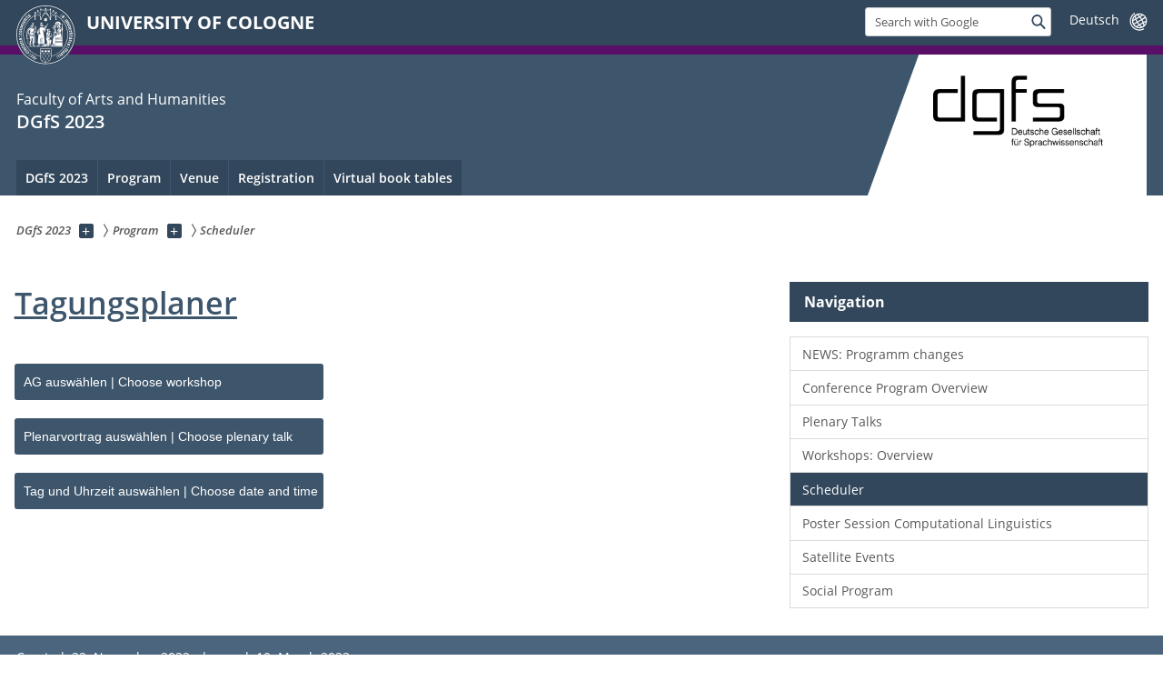

--- FILE ---
content_type: text/html; charset=utf-8
request_url: https://dgfs2023.uni-koeln.de/en/program/scheduler
body_size: 33935
content:
<!DOCTYPE html>
<html class="no-js" xmlns="http://www.w3.org/1999/xhtml" lang="en-US">
<head>

<meta charset="utf-8">
<!-- 
	This website is powered by TYPO3 - inspiring people to share!
	TYPO3 is a free open source Content Management Framework initially created by Kasper Skaarhoj and licensed under GNU/GPL.
	TYPO3 is copyright 1998-2026 of Kasper Skaarhoj. Extensions are copyright of their respective owners.
	Information and contribution at https://typo3.org/
-->



<title>Scheduler</title>
<meta name="generator" content="TYPO3 CMS">


<link rel="stylesheet" href="/typo3conf/ext/uzk2015/Resources/Public/Css/dist/style.min.css?1741883245" media="all">
<link rel="stylesheet" href="/typo3conf/ext/uzk2015/Resources/Public/Css/uzkerweiterungen.css?1741883245" media="all">
<link rel="stylesheet" href="/typo3conf/ext/uzk2015/Resources/Public/Css/griderweiterungen.css?1741883245" media="all">
<link rel="stylesheet" href="/typo3conf/ext/uzk2015/Resources/Public/Css/searchresult.css?1741883245" media="all">
<link rel="stylesheet" href="/typo3conf/ext/uzk2015/Resources/Public/Css/accordion.css?1741883245" media="all">
<link rel="stylesheet" href="/typo3conf/ext/powermail/Resources/Public/Css/Basic.css?1753196471" media="all">
<link rel="stylesheet" href="/typo3conf/ext/uzk2015/Resources/Public/Css/powermail.3.css?1741883245" media="all">
<link rel="stylesheet" href="/typo3conf/ext/uzk2015/Resources/Public/Css/ns_twitter.css?1741883245" media="all">



<script src="/typo3conf/ext/uzk2015/Resources/Public/Js/FileSaver.min.js?1741883245"></script>
<script src="/typo3conf/ext/uzk2015/Resources/Public/Js/jsbiblio.js?1741883245"></script>
<script src="/typo3conf/ext/uzk2015/Resources/Public/Js/autocomplete.js?1741883245"></script>


<meta name="viewport" content="width=device-width, initial-scale=1">
    <script>
    var SB_GLOBAL_VARS = SB_GLOBAL_VARS || {};
    SB_GLOBAL_VARS.screenResolutions = [320,480,640,768,1024,1280,1440];
    SB_GLOBAL_VARS.themePath = '/typo3conf/ext/uzk2015/Resources/Public/';
    </script>
        <link rel="shortcut icon" href="/typo3conf/ext/uzk2015/Resources/Public/img/icons/favicons/uzk/favicon.ico">
    <link rel="apple-touch-icon" sizes="57x57" href="/typo3conf/ext/uzk2015/Resources/Public/img/icons/favicons/uzk/apple-touch-icon-57x57.png">
    <link rel="apple-touch-icon" sizes="114x114" href="/typo3conf/ext/uzk2015/Resources/Public/img/icons/favicons/uzk/apple-touch-icon-114x114.png">
    <link rel="apple-touch-icon" sizes="72x72" href="/typo3conf/ext/uzk2015/Resources/Public/img/icons/favicons/uzk/apple-touch-icon-72x72.png">
    <link rel="apple-touch-icon" sizes="144x144" href="/typo3conf/ext/uzk2015/Resources/Public/img/icons/favicons/uzk/apple-touch-icon-144x144.png">
    <link rel="apple-touch-icon" sizes="60x60" href="/typo3conf/ext/uzk2015/Resources/Public/img/icons/favicons/uzk/apple-touch-icon-60x60.png">
    <link rel="apple-touch-icon" sizes="120x120" href="/typo3conf/ext/uzk2015/Resources/Public/img/icons/favicons/uzk/apple-touch-icon-120x120.png">
    <link rel="apple-touch-icon" sizes="76x76" href="/typo3conf/ext/uzk2015/Resources/Public/img/icons/favicons/uzk/apple-touch-icon-76x76.png">
    <link rel="apple-touch-icon" sizes="152x152" href="/typo3conf/ext/uzk2015/Resources/Public/img/icons/favicons/uzk/apple-touch-icon-152x152.png">
    <link rel="icon" type="image/png" href="/typo3conf/ext/uzk2015/Resources/Public/img/icons/favicons/uzk/favicon-192x192.png" sizes="192x192">
    <link rel="icon" type="image/png" href="/typo3conf/ext/uzk2015/Resources/Public/img/icons/favicons/uzk/favicon-160x160.png" sizes="160x160">
    <link rel="icon" type="image/png" href="/typo3conf/ext/uzk2015/Resources/Public/img/icons/favicons/uzk/favicon-96x96.png" sizes="96x96">
    <link rel="icon" type="image/png" href="/typo3conf/ext/uzk2015/Resources/Public/img/icons/favicons/uzk/favicon-16x16.png" sizes="16x16">
    <link rel="icon" type="image/png" href="/typo3conf/ext/uzk2015/Resources/Public/img/icons/favicons/uzk/favicon-32x32.png" sizes="32x32"> 
    <noscript>
    <link rel="stylesheet" type="text/css" href="/typo3conf/ext/uzk2015/Resources/Public/Css/dist/icons.min.css">
    </noscript>    
    <script src="/typo3conf/ext/uzk2015/Resources/Public/Js/vendor/exclude/modernizr.min.js"></script>
      <link rel="preload" href="/typo3conf/ext/uzk2015/Resources/Public/img/icons/svg/departmentlogos/med2.svg" as="image">
      <link rel="preload" href="/typo3conf/ext/uzk2015/Resources/Public/img/icons/svg/departmentlogos/phil2.svg" as="image">

      <link rel="preload" href="/typo3conf/ext/uzk2015/Resources/Public/img/icons/svg/dist/svg-sprite.min.svg" as="image">
      <link rel="preload" href="/typo3conf/ext/uzk2015/Resources/Public/img/icons/svg/instagram.svg#instagram" as="image">
      <link rel="preload" href="/typo3conf/ext/uzk2015/Resources/Public/img/icons/svg/itunes.svg" as="image">
      <link rel="preload" href="/typo3conf/ext/uzk2015/Resources/Public/img/icons/svg/linkedin.svg" as="image">
      
<!-- Matomo -->
      <script>
      
      var _paq = window._paq || [];
      _paq.push(['disableCookies']);
      
      
      
      
      _paq.push(['trackPageView']);
      _paq.push(['enableLinkTracking']);
      (function() {
	var u="https://matomo.rrz.uni-koeln.de/";
	_paq.push(['setTrackerUrl', u+'matomo.php']);
	_paq.push(['setSiteId', '50596']);
	var d=document, g=d.createElement('script'), s=d.getElementsByTagName('script')[0];
/*
	g.type='text/javascript'; 
*/
g.async=true; g.defer=true; g.src=u+'matomo.js'; s.parentNode.insertBefore(g,s);
      })();
      </script>
<!-- End Matomo Code -->


  


<script>hljs.initHighlightingOnLoad();</script>
</head>
<body class="uzk15__subsite default" id="p59046_1">
<noscript>The pages of the University of Cologne are optimized to be viewed with JavaScript activated. To use all of the features of this site, please enable JavaScript in your browser.</noscript><div class="uzk15__overlay uzk15__invisible"></div>
<header class="uzk15__mainheader uzk15__phil" ><a href="#contentstart" class="uzk15__jumpinvisible">skip to content</a><div class="uzk15__headerwrapper"><!--- Desktop Sticky Header Template Start -->
			  <script id="uzk15__stickyheaderdesktoptemplate" type="text/template">
               <div class="uzk15__headerdesktop uzk15__desktop_sticky uzk15__displaynone">
                <div class="uzk15__mainwrapper">
                 <div class="uzk15__grid_100 uzk15__flexcontainer"><div class="uzk15_headerlogo"><a href="https://uni-koeln.de/en/" title="UNIVERSITY OF COLOGNE" class="uzk15__iconlink"><h1>UNIVERSITY OF COLOGNE</h1></a></div><div class="uzk15_contentright"><a href="#" class="uzk15__backtomain">to top</a>




<form action="https://www.uni-koeln.de/google-suche" role="search" class="uzk15__search uzk15__standardsearchform uzk15__webforms">
  <label for="headermainsearch" id="headermainsearchlabel">
    <span class="uzk15__invisible">
      Insert search term
    </span>
  </label>
  <input type="search" id="headermainsearch" name="q" value=""
	 placeholder='Search with Google'
	 aria-labelledby="headermainsearchlabel">
  

   
  
  
  
  
  
  
  
  <button type="submit" class="button">     
    <span class="uzk15__invisible">Find</span>
    <span class="uzk15__icon uzk15__icon-search">
      <svg>
        <use xmlns:xlink="http://www.w3.org/1999/xlink" xlink:href="/typo3conf/ext/uzk2015/Resources/Public/img/icons/svg/dist/svg-sprite.min.svg#lupe"></use>
      </svg>
    </span>
  </button>
</form>


  <div class="uzk15__languageselectwrapper debug"><form action="#" class="uzk15__languageselectboxform uzk15__webforms"><p class="uzk15__customdropdowncontainer uzk15__linkdropdown"><label for="languageselector" class="uzk15__invisible" id="languageselector_label">
              change language
            </label><span class="uzk15__selectstyle"><select id="languageselector" name="languageselector" aria-labelledby="languageselector_label"><option debug="0: fake" value="" disabled selected style="display:none;">
                  Deutsch</option><option debug="1:l0 - non-active, most relevant"
                  value="/programm/tagungsplaner">Deutsch
                </option></select></span></p><button class="uzk15__jsinvisible" type="submit">
            Send
          </button></form></div>

</div></div>
                </div>
               </div>
			  </script>
	<!--- Desktop Sticky Header Template End --><!-- Mobile Templates Start --><script id="uzk15__headermobiletemplate" type="text/template">
	      <div class="uzk15__headermobile">
	        <div class="uzk15__mainwrapper"><div class="uzk15__grid_100 uzk15__flexcontainer"><h1><a href="https://uni-koeln.de/en/" rel="start" title="UNIVERSITY OF COLOGNE">UNIVERSITY OF COLOGNE</a></h1>    <ul class="uzk15__menu">
      <li>
       <a href="#" class="uzk15__iconlink uzk15__mobilesearch-toggle">
        <span class="uzk15__icon uzk15__icon-lupe">
         <svg class="uzk15__svg-lupe">
          <use xlink:href="/typo3conf/ext/uzk2015/Resources/Public/img/icons/svg/dist/svg-sprite.min.svg#lupe"></use>
         </svg>
        </span>
        <span class="uzk15__invisible">Search with Google</span>
       </a>
       <a href="#" class="uzk15__iconlink uzk15__invisible uzk15__mobilesearch-toggle" aria-haspopup="true">
        <span class="uzk15__icon uzk15__icon-schliessen">
         <svg class="uzk15__svg-schliessen">
          <use xlink:href="/typo3conf/ext/uzk2015/Resources/Public/img/icons/svg/dist/svg-sprite.min.svg#schliessen"></use>
         </svg>
        </span>
        <span class="uzk15__invisible">Close search</span>
       </a>
      </li>
      <li>
       <a href="#" class="uzk15__iconlink uzk15__mobilenavigationbutton" aria-haspopup="true">
        <span class="uzk15__icon uzk15__icon-hamburger">
         <svg class="uzk15__svg-hamburger">
          <use xlink:href="/typo3conf/ext/uzk2015/Resources/Public/img/icons/svg/dist/svg-sprite.min.svg#hamburger"></use>
         </svg>
        </span>
        <span class="uzk15__invisible">Menu</span>
       </a>
      </li>
    </ul></div><div class="uzk15__invisible uzk15__grid_100 uzk15__mobilesearch-wrapper">




<form action="https://www.uni-koeln.de/google-suche" role="search" class="uzk15__search uzk15__standardsearchform uzk15__webforms">
  <label for="headermainsearch" id="headermainsearchlabel">
    <span class="uzk15__invisible">
      Insert search term
    </span>
  </label>
  <input type="search" id="headermainsearch" name="q" value=""
	 placeholder='Search with Google'
	 aria-labelledby="headermainsearchlabel">
  

   
  
  
  
  
  
  
  
  <button type="submit" class="button">     
    <span class="uzk15__invisible">Find</span>
    <span class="uzk15__icon uzk15__icon-search">
      <svg>
        <use xmlns:xlink="http://www.w3.org/1999/xlink" xlink:href="/typo3conf/ext/uzk2015/Resources/Public/img/icons/svg/dist/svg-sprite.min.svg#lupe"></use>
      </svg>
    </span>
  </button>
</form>
</div></div>
	      </div>
	    </script><script id="uzk15__mainnavigationmobiletemplate" type="text/template">
	    <div class="uzk15__mainnavigationmobile uzk15__pushedoutside">
	      <div class="uzk15__mainnavigationwrapper">
                <div class="uzk15__grid_100"><div class="uzk15__navigationtop"><div class="uzk15__breadcrumbs"><nav><h2 id="uzk15__mobilebreadcrumbslabel" class="uzk15__invisible">you are here:</h2><ul aria-describedby="uzk15__mobilebreadcrumbslabel"><li><a href="/en/" target="_top"><span>DGfS 2023</span>
					 <span class="uzk15__icon uzk15__icon-trenner_breadcrumb">
					  <svg class="uzk15__svg-trenner_breadcrumb">
                       <use xlink:href="/typo3conf/ext/uzk2015/Resources/Public/img/icons/svg/dist/svg-sprite.min.svg#trenner_breadcrumb"></use>
					  </svg>
					 </span></a></li><li><a href="/en/program" target="_top"><span>Program</span>
					 <span class="uzk15__icon uzk15__icon-trenner_breadcrumb">
					  <svg class="uzk15__svg-trenner_breadcrumb">
                       <use xlink:href="/typo3conf/ext/uzk2015/Resources/Public/img/icons/svg/dist/svg-sprite.min.svg#trenner_breadcrumb"></use>
					  </svg>
					 </span></a></li><li><a href="/en/program/scheduler" target="_top"><span>Scheduler</span>
					 <span class="uzk15__icon uzk15__icon-trenner_breadcrumb">
					  <svg class="uzk15__svg-trenner_breadcrumb">
                       <use xlink:href="/typo3conf/ext/uzk2015/Resources/Public/img/icons/svg/dist/svg-sprite.min.svg#trenner_breadcrumb"></use>
					  </svg>
					 </span></a></li></ul></nav></div>      <a href="#" class="uzk15__iconlink uzk15__mobilenavigationbutton">
      <span class="uzk15__icon uzk15__icon-schliessen">
           <svg class="uzk15__svg-schliessen">
            <use xlink:href="/typo3conf/ext/uzk2015/Resources/Public/img/icons/svg/dist/svg-sprite.min.svg#schliessen"></use>
           </svg>
      </span>
      <span class="uzk15__invisible">close</span>
      </a></div><div class="uzk15__currentpagetitle"><h1>Scheduler</h1></div><nav ><h2 class="uzk15__invisible">main navigation</h2><ul class="uzk15__mainnavigationlist"></ul></nav><div class="uzk15__subsitelanguageselect">

  <div class="uzk15__languageselectwrapper debug"><form action="#" class="uzk15__languageselectboxform uzk15__webforms"><p class="uzk15__customdropdowncontainer uzk15__linkdropdown"><label for="languageselector" class="uzk15__invisible" id="languageselector_label">
              change language
            </label><span class="uzk15__selectstyle"><select id="languageselector" name="languageselector" aria-labelledby="languageselector_label"><option debug="0: fake" value="" disabled selected style="display:none;">
                  Deutsch</option><option debug="1:l0 - non-active, most relevant"
                  value="/programm/tagungsplaner">Deutsch
                </option></select></span></p><button class="uzk15__jsinvisible" type="submit">
            Send
          </button></form></div>

</div></div>
	      </div>
	    </div>
	  </script><!-- Mobile Templates End --><div class="uzk15__headerdesktop"><div class="uzk15__mainwrapper"><div class="uzk15__grid_100 uzk15__flexcontainer"><div class="uzk15_headerlogo_wrapper"><div class="uzk15_headerlogo"><a href="https://uni-koeln.de/en/" target="_top" rel="start" title="UNIVERSITY OF COLOGNE" class="uzk15__iconlink"><span class="uzk15__icon uzk15__icon-uzk">
           <svg class="uzk15__svg-uzk">
            <use xlink:href="/typo3conf/ext/uzk2015/Resources/Public/img/icons/svg/dist/svg-sprite.min.svg#uzk"></use>
           </svg>
          </span>
        <h1>UNIVERSITY OF COLOGNE</h1></a></div></div><div class="uzk15_contentright">




<form action="https://www.uni-koeln.de/google-suche" role="search" class="uzk15__search uzk15__standardsearchform uzk15__webforms">
  <label for="headermainsearch" id="headermainsearchlabel">
    <span class="uzk15__invisible">
      Insert search term
    </span>
  </label>
  <input type="search" id="headermainsearch" name="q" value=""
	 placeholder='Search with Google'
	 aria-labelledby="headermainsearchlabel">
  

   
  
  
  
  
  
  
  
  <button type="submit" class="button">     
    <span class="uzk15__invisible">Find</span>
    <span class="uzk15__icon uzk15__icon-search">
      <svg>
        <use xmlns:xlink="http://www.w3.org/1999/xlink" xlink:href="/typo3conf/ext/uzk2015/Resources/Public/img/icons/svg/dist/svg-sprite.min.svg#lupe"></use>
      </svg>
    </span>
  </button>
</form>


  <div class="uzk15__languageselectwrapper debug"><form action="#" class="uzk15__languageselectboxform uzk15__webforms"><p class="uzk15__customdropdowncontainer uzk15__linkdropdown"><label for="languageselector" class="uzk15__invisible" id="languageselector_label">
              change language
            </label><span class="uzk15__selectstyle"><select id="languageselector" name="languageselector" aria-labelledby="languageselector_label"><option debug="0: fake" value="" disabled selected style="display:none;">
                  Deutsch</option><option debug="1:l0 - non-active, most relevant"
                  value="/programm/tagungsplaner">Deutsch
                </option></select></span></p><button class="uzk15__jsinvisible" type="submit">
            Send
          </button></form></div>

</div></div></div></div><div class="uzk15__contentwrapper">
	    <div class="uzk15__mainwrapper">
	      <div class="uzk15__grid_100 uzk15__flexcontainer"><div class="uzk15__content"><h2><span class="uzk15__break uzk15__small uzk15__tinymobile"><a href="http://phil-fak.uni-koeln.de/?L=1">Faculty of Arts and Humanities</a></span><a href="/en/" target="_self">DGfS 2023</a></h2><div class="uzk15__partnerlogo"><div class="uzk15__imagecontainer"><a href="https://dgfs.de"><img alt="Logo dieser Einrichtung" src="/sites/Webmaster/Logos/dgfs-logo.png" ></a></div></div></div><nav class="uzk15__mainnavigation"  id="mainnavigation"><h2 class="uzk15__invisible">Main Navigation. Note: please use tab key to jump to the menu items.</h2><ul class="uzk15__firstlevellinks" role="menubar"><li class="uzk15__toplevelflyout">
				  <a href="#" role="menuitem" aria-haspopup="true" >DGfS 2023</a>
				  <div class="uzk15__flyoutwrapper uzk15__pushedout"><div class="uzk15__flyouttop"><a href="/en/dgfs-2023" target="_self" class="uzk15__overviewlink">Overview&nbsp;DGfS 2023</a>				  <a class="uzk15__iconlink uzk15__navigationtoggle" href="#" title="close">
                <span class="uzk15__invisible">close</span>
                   <span class="uzk15__icon uzk15__icon-schliessen">
                    <svg class="uzk15__svg-schliessen">
				     <use xlink:href="/typo3conf/ext/uzk2015/Resources/Public/img/icons/svg/dist/svg-sprite.min.svg#schliessen"/>
                    </svg>
                   </span>
                  </a>
				 </div><ul class="uzk15__section uzk15__pagelinks uzk15__links"><li><a href="/en/dgfs-2023/downloads-links" target="_self">Downloads & Links</a></li><li><a href="/en/dgfs-2023/code-of-conduct" target="_self">Code of Conduct</a></li><li><a href="/en/dgfs-2023/organization" target="_self">Organization</a></li></ul></div>
				 </li><li class="uzk15__toplevelflyout">
				  <a href="#" role="menuitem" aria-haspopup="true" >Program</a>
				  <div class="uzk15__flyoutwrapper uzk15__pushedout"><div class="uzk15__flyouttop"><a href="/en/program" target="_self" class="uzk15__overviewlink">Overview&nbsp;Program</a>				  <a class="uzk15__iconlink uzk15__navigationtoggle" href="#" title="close">
                <span class="uzk15__invisible">close</span>
                   <span class="uzk15__icon uzk15__icon-schliessen">
                    <svg class="uzk15__svg-schliessen">
				     <use xlink:href="/typo3conf/ext/uzk2015/Resources/Public/img/icons/svg/dist/svg-sprite.min.svg#schliessen"/>
                    </svg>
                   </span>
                  </a>
				 </div><ul class="uzk15__section uzk15__pagelinks uzk15__links"><li><a href="/en/program/news-programm-changes" target="_self">NEWS: Programm changes</a></li><li><a href="/en/program/conference-program-overview" target="_self">Conference Program Overview</a></li><li><a href="/en/program/plenary-talks" target="_self">Plenary Talks</a></li><li><a href="/en/program/workshops-overview" target="_self">Workshops: Overview</a></li><li><a href="/en/program/scheduler" target="_self">Scheduler</a></li><li><a href="/en/program/poster-session-computational-linguistics" target="_self">Poster Session Computational Linguistics</a></li><li><a href="/en/program/satellite-events" target="_self">Satellite Events</a><ul class="uzk15__subpagelinks"><li><a href="/en/program/satellite-events/dgfs-teacher-training-initiative" target="_self">DGfS Teacher Training Initiative</a></li><li><a href="/en/program/satellite-events/ag-linguistic-pragmatics" target="_self">AG Linguistic Pragmatics</a></li><li><a href="/en/program/satellite-events/computational-linguistics-tutorial" target="_self">Computational Linguistics Tutorial</a></li><li><a href="/en/program/satellite-events/phd-forum" target="_self">PhD Forum</a></li><li><a href="/en/program/satellite-events/dfg-information-event" target="_self">DFG Information Event</a></li></ul></li><li><a href="/en/program/social-program" target="_self">Social Program</a></li></ul></div>
				 </li><li class="uzk15__toplevelflyout">
				  <a href="#" role="menuitem" aria-haspopup="true" >Venue</a>
				  <div class="uzk15__flyoutwrapper uzk15__pushedout"><div class="uzk15__flyouttop"><a href="/en/venue" target="_self" class="uzk15__overviewlink">Overview&nbsp;Venue</a>				  <a class="uzk15__iconlink uzk15__navigationtoggle" href="#" title="close">
                <span class="uzk15__invisible">close</span>
                   <span class="uzk15__icon uzk15__icon-schliessen">
                    <svg class="uzk15__svg-schliessen">
				     <use xlink:href="/typo3conf/ext/uzk2015/Resources/Public/img/icons/svg/dist/svg-sprite.min.svg#schliessen"/>
                    </svg>
                   </span>
                  </a>
				 </div><ul class="uzk15__section uzk15__pagelinks uzk15__links"><li><a href="/en/venue/venue-travel-and-accessibility" target="_self">Venue, Travel and Accessibility</a></li><li><a href="/en/venue/information-about-the-conference" target="_self">Information about the Conference</a></li><li><a href="/en/venue/food-and-drinks" target="_self">Food and Drinks</a></li><li><a href="/en/tagungsort/accomodation" target="_self">Accomodation</a></li></ul></div>
				 </li><li class="uzk15__topleveldirektlink"><a href="/en/registration" target="_self" role="menuitem" aria-haspopup="false" class="uzk15__overviewlink">Registration</a></li><li class="uzk15__topleveldirektlink"><a href="/en/virtual-book-tables" target="_self" role="menuitem" aria-haspopup="false" class="uzk15__overviewlink">Virtual book tables</a></li></ul><a href="#contentstart" class="uzk15__jumpinvisible">skip to content</a></nav><span class=" uzk15__logowhitebg"></span></div>
	    </div>
	  </div></div></header>
<div class="uzk15__contentwrapper">
  <div class="uzk15__mainwrapper">
    <div class="uzk15__aheadcontent" id="contentstart"><div class="uzk15__grid_100"><nav  class="uzk15__breadcrumbs uzk15__clearfix"><h2 id="uzk15__mainbreadcrumbslabel" class="uzk15__invisible">you are here:</h2><ul aria-describedby="uzk15__mainbreadcrumbslabel" class="uzk15__breadcrumbslist"><li><a href="/en/" target="_top" class="uzk15__link"><span>DGfS 2023</span></a>
	<a href="#navcount57944" class="uzk15__subnav" title="Show subpages" aria-haspopup="true" aria-expanded="false">
	<span class="uzk15__plus"></span>
	<span class="uzk15__invisible">Show subpages</span></a><ul class="uzk15__aditionallinks" id="navcount57944"><li><a href="/en/dgfs-2023" target="_top">DGfS 2023</a></li><li><a href="/en/program" target="_top">Program</a></li><li><a href="/en/venue" target="_top">Venue</a></li><li><a href="/en/registration" target="_top">Registration</a></li><li><a href="/en/virtual-book-tables" target="_top">Virtual book tables</a></li></ul></li><li><a href="/en/program" target="_top" class="uzk15__link"><span>Program</span></a>
	<a href="#navcount57946" class="uzk15__subnav" title="Show subpages" aria-haspopup="true" aria-expanded="false">
	<span class="uzk15__plus"></span>
	<span class="uzk15__invisible">Show subpages</span></a><ul class="uzk15__aditionallinks" id="navcount57946"><li><a href="/en/program/news-programm-changes" target="_top">NEWS: Programm changes</a></li><li><a href="/en/program/conference-program-overview" target="_top">Conference Program Overview</a></li><li><a href="/en/program/plenary-talks" target="_top">Plenary Talks</a></li><li><a href="/en/program/workshops-overview" target="_top">Workshops: Overview</a></li><li><a href="/en/program/scheduler" target="_top">Scheduler</a></li><li><a href="/en/program/poster-session-computational-linguistics" target="_top">Poster Session Computational Linguistics</a></li><li><a href="/en/program/satellite-events" target="_top">Satellite Events</a></li><li><a href="/en/program/social-program" target="_top">Social Program</a></li></ul></li><li><a href="/en/program/scheduler" target="_top" class="uzk15__link"><strong>Scheduler</strong></a></li></ul></nav></div>
	<!--  CONTENT ELEMENT, uid:214707/html [begin] -->
		<!-- frame_class:default--><!-- beginn des elementes -->
		<!--  Raw HTML content: [begin] -->
			<!-- RESET SELECT BOX VALUE CODE 
<script src="https://cdnjs.cloudflare.com/ajax/libs/jquery/1.12.4/jquery.min.js"></script>

<script>
$( document ).on( "change", ".AGliste", function() {
if ( $('select[name=AGliste]')[0].selectedIndex === 0 )
{
$("#TimeSlotliste").val("Test");

}
});
 </script>

<!--// RESET SELECT BOX VALUE CODE -->

<!-- ONCLICK CHANGE CODE -->
<script src=
"https://code.jquery.com/jquery-1.12.4.min.js">
  </script>

        <script type="text/javascript">
            $(document).ready(function() {
                $("select").on('change', function() {
                    $(this).find("option:selected").each(function() {
                        var geeks = $(this).attr("value");
                        if (geeks) {
                            $(".GFG").not("." + geeks).hide();
                            $("." + geeks).show();
                        } else {
                            $(".GFG").hide();
                        }
  
                    });
                }).change();
            });
        </script>
<!--// ONCLICK CHANGE CODE -->
		<!--  Raw HTML content: [end] -->
			<!-- ende des elementes -->
	<!--  CONTENT ELEMENT, uid:214707/html [end] -->
		
	<!--  CONTENT ELEMENT, uid:216664/html [begin] -->
		<!-- frame_class:default--><!-- beginn des elementes -->
		<!--  Raw HTML content: [begin] -->
			<style>

.select-wrapper {
  width: 340px;
  position: relative;
  margin-top: 5px;
  margin-bottom: 20px;
}

/* .select-wrapper::before {
  font-family: fontello;
  content: "\f107";
  font-size: 14px;
  position: absolute;
  right: 15px;
  top: 10px;
  color: #fff;
  pointer-events: none;
} */
  
select {
  -moz-appearance: none;
  -webkit-appearance: none;
  appearance: none;
  border: none;
  width: 100%;
  height: 40px;
  -moz-padding-start: calc(10px - 3px);
  padding-left: 10px;
  background-color: #3E566C;
  color: #ffffff;
  font-family: 'Open Sans', sans-serif;
  font-size: 14px;
  /* box-shadow: 2px 2px 5px 1px rgba(0,0,0,0.3); */
  border-radius: 3px;
  outline: none;
  cursor: pointer;
} 
select::-ms-expand {
  display: none;
}
select:focus::-ms-value {
  background-color: transparent;
}
  
-moz-padding-start: calc(10px - 3px);

select option {
  color: #666;
}
  
</style>
		<!--  Raw HTML content: [end] -->
			<!-- ende des elementes -->
	<!--  CONTENT ELEMENT, uid:216664/html [end] -->
		</div>
    <main id="contentstart" class="uzk15__maincontent" >
	<!--  CONTENT ELEMENT, uid:216655/header [begin] -->
		<!-- frame_class:default--><!-- beginn des elementes --><div class="uzk15__seperator"></div><div class="uzk15__grid_100 uzk15__defaultgrid default uzk15__space_before_ uzk15__space_after_small " ><a href="/sites/dgfs2023/Booklet/DGfS2023_Cologne_OverviewWorkshopSessions.pdf" target="_blank"><h1 id="c216655" class="uzk15__standard_h1 uzk15_header_">Tagungsplaner</h1></a></div><div class="uzk15__seperator"></div><!-- ende des elementes -->
	<!--  CONTENT ELEMENT, uid:216655/header [end] -->
		
	<!--  CONTENT ELEMENT, uid:214708/html [begin] -->
		<!-- frame_class:default--><!-- beginn des elementes -->
		<!--  Raw HTML content: [begin] -->
			<div class="uzk15__editorblock default ">
  <div class="select-wrapper">
  <!-- <div class="custom-select" style="width:200px;"> -->
    <select class="AGliste" name="AGliste" id="AGliste">
      <option value="" hidden>AG auswählen | Choose workshop</option>
      <!-- <option>AG auswählen | Choose workshop</option> -->
      <option value="ProgrammAG01">AG 1 Dynamics at the lexicon-syntax interface</option>
      <option value="ProgrammAG02">AG 2 Divide and count</option>
      <option value="ProgrammAG03">AG 3 Coexistence, competition, and change</option>
      <option value="ProgrammAG04">AG 4 Creativity and routine in linguistic feedback</option>
      <option value="ProgrammAG05">AG 5 Linguistic aspects of fictionality</option>
      <option value="ProgrammAG06">AG 6 Signalling discourse relations</option>
      <option value="ProgrammAG07">AG 7 Economy, routine and creativity in syntactic change</option>
      <option value="ProgrammAG08">AG 8 Uninflectedness</option>
      <option value="ProgrammAG09">AG 9 Creativity in meaning</option>
      <option value="ProgrammAG10">AG 10 Geschlechterbewusste Sprache</option>
      <option value="ProgrammAG11">AG 11 Sprachliche Kreativität in Bildungs- und Fachsprache</option>
      <option value="ProgrammAG12">AG 12 Multilingual assessment</option>
      <option value="ProgrammAG13">AG 13 Proposition reconstruction under ellipsis</option>
      <option value="ProgrammAG14">AG 14 Patterns in heritage language narratives</option>
      <option value="ProgrammAG15">AG 15 Ideophones and lexical iconicity</option>
      <option value="ProgrammAG16">AG 16 Creativity and routine in sentence production</option>
    </select>
  </div>
</div>
		<!--  Raw HTML content: [end] -->
			<!-- ende des elementes -->
	<!--  CONTENT ELEMENT, uid:214708/html [end] -->
		
	<!--  CONTENT ELEMENT, uid:218395/html [begin] -->
		<!-- frame_class:default--><!-- beginn des elementes -->
		<!--  Raw HTML content: [begin] -->
			<div class="uzk15__editorblock default ">
  <div class="select-wrapper">
  <!-- <div class="custom-select" style="width:200px;"> -->
    <select class="Plenaryliste" name="Plenaryliste" id="Plenaryliste">
      <option value="" hidden>Plenarvortrag auswählen | Choose plenary talk</option>
      <option value="Plenary01">Mark Dingemanse</option>
      <option value="Plenary02">Jennifer Culbertson</option>
      <option value="Plenary03">Nikolaus Himmelmann</option>
      <option value="Plenary04">Fernanda Ferreira</option>
    </select>
  </div>
</div>
		<!--  Raw HTML content: [end] -->
			<!-- ende des elementes -->
	<!--  CONTENT ELEMENT, uid:218395/html [end] -->
		
	<!--  CONTENT ELEMENT, uid:216656/html [begin] -->
		<!-- frame_class:default--><!-- beginn des elementes -->
		<!--  Raw HTML content: [begin] -->
			<div class="uzk15__editorblock default ">
  <div class="select-wrapper">
    <select class="TimeSlotliste" name="TimeSlotliste" id="TimeSlotliste">
      <option value="" hidden>Tag und Uhrzeit auswählen | Choose date and time</option>
      <!-- <option>Zeitslot auswählen | Choose time slot</option> -->
      <option value="Plenary01">Mi/Wed, 08.03.2023, 09:30</option>
      <option value="Plenary02">Mi/Wed, 08.03.2023, 11:30</option>
      <option value="308MISlot01a">Mi/Wed, 08.03.2023, 13:45</option>
      <option value="308MISlot01b">Mi/Wed, 08.03.2023, 14:15</option>
      <option value="308MISlot01c">Mi/Wed, 08.03.2023, 14:45</option>
      <option value="308MISlot01d">Mi/Wed, 08.03.2023, 15:15</option>
      <option value="308MISlot02a">Mi/Wed, 08.03.2023, 16:30</option>
      <option value="308MISlot02b">Mi/Wed, 08.03.2023, 17:00</option>
      <option value="308MISlot02c">Mi/Wed, 08.03.2023, 17:30</option>
      <option value="309DOSlot01a">Do/Thu, 09.03.2023, 09:00</option>
      <option value="309DOSlot01b">Do/Thu, 09.03.2023, 09:30</option>
      <option value="309DOSlot01c">Do/Thu, 09.03.2023, 10:00</option>
      <option value="309DOSlot02a">Do/Thu, 09.03.2023, 11:15</option>
      <option value="309DOSlot02b">Do/Thu, 09.03.2023, 11:45</option>
      <option value="309DOSlot02c">Do/Thu, 09.03.2023, 12:15</option>
      <option value="309DOSlot03a">Do/Thu, 09.03.2023, 13:45</option>
      <option value="309DOSlot03b">Do/Thu, 09.03.2023, 14:15</option>
      <option value="Plenary03">Fr/Fri, 10.03.2023, 10:00</option>
      <option value="310FRSlot01a">Fr/Fri, 10.03.2023, 11:45</option>
      <option value="310FRSlot01b">Fr/Fri, 10.03.2023, 12:15</option>
      <option value="310FRSlot01c">Fr/Fri, 10.03.2023, 12:45</option>
      <option value="310FRSlot01d">Fr/Fri, 10.03.2023, 13:15</option>
      <option value="310FRSlot01e">Fr/Fri, 10.03.2023, 13:45</option>
    </select>
  </div>
</div>
		<!--  Raw HTML content: [end] -->
			<!-- ende des elementes -->
	<!--  CONTENT ELEMENT, uid:216656/html [end] -->
		
	<!--  CONTENT ELEMENT, uid:216680/html [begin] -->
		<!-- frame_class:default--><!-- beginn des elementes -->
		<!--  Raw HTML content: [begin] -->
			<div class="GFG ProgrammAG01">
		<!--  Raw HTML content: [end] -->
			<!-- ende des elementes -->
	<!--  CONTENT ELEMENT, uid:216680/html [end] -->
		
	<!--  CONTENT ELEMENT, uid:216654/textpic [begin] -->
		<!-- frame_class:default--><!-- beginn des elementes --><div class="uzk15__seperator"></div>
		<!--  Text: [begin] -->
			<div id="c216654" class="uzk15__editorblock default"><hr>
<h2><strong>ARBEITSGRUPPE / WORKSHOP 1</strong></h2>
<p class="bodytext">Raum / Room: S 26, Seminargebäude</p>
<p class="bodytext">Programm / Program (<a href="/sites/dgfs2023/AG_Programme/Program-AG01.pdf" target="_blank">PDF</a>) &amp; Abstracts (<a href="/sites/dgfs2023/Booklet/AG_Beschreibungen-und-Abstracts/Description-Abstracts-AG01.pdf" target="_blank">PDF</a>)</p>
<p class="bodytext"><strong>Dynamics at the lexicon-syntax interface: Creativity and routine in word-formation and multi-word expressions</strong></p>
<p class="bodytext">Sabine Arndt-Lappe (Universität Trier) &amp; Natalia Filatkina (Universität Hamburg)</p><table class="contenttable"> 	<tbody> 		<tr> 			<td colspan="2"><h4><strong>Mittwoch / Wednesday, 08.03.2023</strong></h4></td> 		</tr> 		<tr> 			<td>13:45‑14:45</td> 			<td>Raymond W. Gibbs, Jr. (Independent Cognitive Scientist, invited speaker)<br> 			<em><a href="/sites/dgfs2023/Abstracts/Abstract-AG01-01-Gibbs.pdf" target="_blank">Our metaphorical bodies: Why metaphor may be everywhere</a></em></td> 		</tr> 		<tr> 			<td>14:45‑15:15</td> 			<td>Martin Schäfer (HHU Düsseldorf)<br> 			<em><a href="/sites/dgfs2023/Abstracts/Abstract-AG01-02-Schaefer.pdf" target="_blank">Creative -ness</a></em></td> 		</tr> 		<tr> 			<td>15:15‑15:45</td> 			<td>Stefan Hartmann (HHU Düsseldorf) &amp; Tobias Ungerer (Concordia University&nbsp;Montreal)<br> 			<em><a href="/sites/dgfs2023/Abstracts/Abstract-AG01-03-Hartmann.pdf" target="_blank">“Chaos theory, shmaos theory”: Creativity and routine in English </a></em><a href="/sites/dgfs2023/Abstracts/Abstract-AG01-03-Hartmann.pdf" target="_blank">shm-</a><em><a href="/sites/dgfs2023/Abstracts/Abstract-AG01-03-Hartmann.pdf" target="_blank">reduplication</a></em></td> 		</tr> 		<tr> 			<td><strong>15:45‑16:30</strong></td> 			<td><strong>PAUSE / BREAK</strong></td> 		</tr> 		<tr> 			<td>16:30‑17:00</td> 			<td>Milena Belosevic&nbsp;(Bielefeld University)<br> 			<em><a href="/sites/dgfs2023/Abstracts/Abstract-AG01-04-Belosevic.pdf" target="_blank">Name blends between creativity and routine</a></em></td> 		</tr> 		<tr> 			<td>17:00‑17:30</td> 			<td>Jelena Parizoska (University of Zagreb)<br> 			<em><a href="/sites/dgfs2023/Abstracts/Abstract-AG01-05-Parizoska.pdf" target="_blank">Creativity and recontextualization: Lexical substitution in English verbal idioms</a></em></td> 		</tr> 		<tr> 			<td>17:30‑18:00</td> 			<td>Alexandra Bagasheva (Sofia University „St. Kliment Ohridski“)<br> 			<em><a href="/sites/dgfs2023/Abstracts/Abstract-AG01-06-Bagasheva.pdf" target="_blank">Creativity and routine in word formation: four case studies</a></em></td> 		</tr> 		<tr> 			<td colspan="2"><h4><strong>Donnerstag / Thursday, 09.03.2023</strong></h4></td> 		</tr> 		<tr> 			<td>09:00‑10:00</td> 			<td>Hans-Jörg Schmid (LMU München, invited speaker)<br> 			<em><a href="/sites/dgfs2023/Abstracts/Abstract-AG01-07-Schmid.pdf" target="_blank">What is creative to whom and why? Creativity in word-formation and phraseology against the backdrop of shared conventions and individual routines</a></em></td> 		</tr> 		<tr> 			<td>10:00‑10:30</td> 			<td>John D. Sundquist (Purdue University)<br> 			<em><a href="/sites/dgfs2023/Abstracts/Abstract-AG01-08-Sundquist.pdf" target="_blank">Creativity and productivity in composite predicates in the history of American English</a></em></td> 		</tr> 		<tr> 			<td><strong>10:30‑11:15</strong></td> 			<td><strong>PAUSE / BREAK</strong></td> 		</tr> 		<tr> 			<td>11:15‑11:45</td> 			<td>Vsevolod Kapatsinski (University of Oregon) &amp; Zara Harmon (University of Iowa,&nbsp;University of Maryland)<br> 			<em><a href="/sites/dgfs2023/Abstracts/Abstract-AG01-09-Kapatsinski.pdf" target="_blank">Creativity through routine: the roles of form accessibility and top-down inhibition in language production and change</a></em></td> 		</tr> 		<tr> 			<td>11:45‑12:15</td> 			<td>Regina Ruf (Université de Neuchâtel)&nbsp;&amp; Elena Smirnova (Université de Neuchâtel)<br> 			<a href="/sites/dgfs2023/Abstracts/Abstract-AG01-10-Ruf.pdf" target="_blank">Mit Hilfe von </a><em><a href="/sites/dgfs2023/Abstracts/Abstract-AG01-10-Ruf.pdf" target="_blank">Kreativität? - How German complex prepositions are shaped</a></em></td> 		</tr> 		<tr> 			<td>12:15‑12:45</td> 			<td><span class="uzk15__important">Abgesagt/Cancelled </span><s>Sören Stumpf (LMU&nbsp;München)<br> 			<em><a href="/sites/dgfs2023/Abstracts/Abstract-AG01-11-Stumpf.pdf" target="_blank">Creativity in the dynamics of German constructional idioms. A diachronic, corpus-based approach</a></em></s></td> 		</tr> 		<tr> 			<td><strong>12:45‑13:45</strong></td> 			<td><strong>MITTAGSPAUSE / LUNCH BREAK</strong></td> 		</tr> 		<tr> 			<td>13:45‑14:15</td> 			<td>Maximilian Frankowsky (Leipzig University) &amp; Barbara Schlücker (Leipzig University)<br> 			<em><a href="/sites/dgfs2023/Abstracts/Abstract-AG01-12-Frankowsky.pdf" target="_blank">Creativity and routine in name-based lexical patterns</a></em></td> 		</tr> 		<tr> 			<td>14:15‑14:45</td> 			<td>Fabian Fleißner (Université de Neuchâtel)<br> 			<em><a href="/sites/dgfs2023/Abstracts/Abstract-AG01-13-Fleissner.pdf" target="_blank">Closing the mental gaps.&nbsp;German ‘Come to mind’ constructions as gateway and a dead end for creativity.</a></em></td> 		</tr> 		<tr> 			<td colspan="2"><h4><strong>Freitag / Friday, 10.03.2023</strong></h4></td> 		</tr> 		<tr> 			<td>11:45‑12:15</td> 			<td><span class="uzk15__important">Abgesagt/Cancelled </span><s>Katrin Hein (Leibniz IDS Mannheim)<br> 			<em><a href="/sites/dgfs2023/Abstracts/Abstract-AG01-14-Hein.pdf" target="_blank">Expanding the boundaries of word formation: phrasal compounding in German between creativity and routine</a></em></s></td> 		</tr> 		<tr> 			<td>12:15‑12:45</td> 			<td>Martina Werner (ACDH-CH (ÖAW) Vienna),&nbsp;Katharina Korecky-Kröll&nbsp;(University of Vienna)&nbsp;&amp; Nina C. Rastinger (ACDH-CH (ÖAW) Vienna)<br> 			<em><a href="/sites/dgfs2023/Abstracts/Abstract-AG01-15-Werner.pdf" target="_blank">Phrase or Compound? A psycholinguistic experiment on German modifiers and the role of relational adjectives.</a></em></td> 		</tr> 		<tr> 			<td>12:45‑13:15</td> 			<td>Muriel Norde (HU Berlin),&nbsp;Francesca Masini (Università&nbsp;Bologna),&nbsp;Kristel Van Goethem (F.R.S.-FNRS/Université catholique de Louvain) &amp; Daniel Ebner (HU Berlin)<br> 			<em><a href="/sites/dgfs2023/Abstracts/Abstract-AG01-16-Norde.pdf" target="_blank">Wannabe approximatives: creativity, routinization or both?</a></em></td> 		</tr> 		<tr> 			<td>13:15‑13:45</td> 			<td>Pedro Ivorra Ordines (Universitat Pompeu Fabra, Barcelona/Universidade de&nbsp;Santiago de Compostela) &amp; Carmen Mellado Blanco (Universidade de&nbsp;Santiago de Compostela)<br> 			<em><a href="/sites/dgfs2023/Abstracts/Abstract-AG01-17-Ivorra_Ordines.pdf" target="_blank">... </a></em><a href="/sites/dgfs2023/Abstracts/Abstract-AG01-17-Ivorra_Ordines.pdf" target="_blank">Und ich sage dir, wer du bist.</a><em><a href="/sites/dgfs2023/Abstracts/Abstract-AG01-17-Ivorra_Ordines.pdf" target="_blank"> The creative potential of proverbs from a contrastive point of view. A constructionist approach</a></em></td> 		</tr> 		<tr> 			<td>13:45‑14:15</td> 			<td>Monica Vasileanu (University of Bucharest) &amp; Anabella-Gloria Niculescu-Gorpin (University of Bucharest)<br> 			<em><a href="/sites/dgfs2023/Abstracts/Abstract-AG01-18-Vasileanu.pdf" target="_blank">Romanian libfixes in the making</a></em></td> 		</tr> 	</tbody> </table><hr></div>
		<!--  Text: [end] -->
			<div class="uzk15__seperator uzk15__space_after_"></div><!-- ende des elementes -->
	<!--  CONTENT ELEMENT, uid:216654/textpic [end] -->
		
	<!--  CONTENT ELEMENT, uid:216691/html [begin] -->
		<!-- frame_class:default--><!-- beginn des elementes -->
		<!--  Raw HTML content: [begin] -->
			</div>
<div class="GFG ProgrammAG02"> 
		<!--  Raw HTML content: [end] -->
			<!-- ende des elementes -->
	<!--  CONTENT ELEMENT, uid:216691/html [end] -->
		
	<!--  CONTENT ELEMENT, uid:216690/textpic [begin] -->
		<!-- frame_class:default--><!-- beginn des elementes --><div class="uzk15__seperator"></div>
		<!--  Text: [begin] -->
			<div id="c216690" class="uzk15__editorblock default"><hr>
<h2><strong>ARBEITSGRUPPE / WORKSHOP 2</strong></h2>
<p class="bodytext">Raum / Room: S 15, Seminargebäude</p>
<p class="bodytext">Programm / Program (<a href="/sites/dgfs2023/AG_Programme/Program-AG02.pdf" target="_blank">PDF</a>) &amp; Abstracts (<a href="/sites/dgfs2023/Booklet/AG_Beschreibungen-und-Abstracts/Description-Abstracts-AG02.pdf" target="_blank">PDF</a>)</p>
<p class="bodytext"><strong>Divide and count: On the (morpho-)syntax and semantics of division, plurality and countability</strong></p>
<p class="bodytext">Eleonore Brandner (University of Stuttgart), Ljudmila Geist (University of Stuttgart) &amp; Alexander Pfaff (University of Stuttgart)</p><table class="contenttable"> 	<tbody> 		<tr> 			<td colspan="2"><h4><strong>Mittwoch / Wednesday, 08.03.2023</strong></h4></td> 		</tr> 		<tr> 			<td>13:45‑14:15</td> 			<td>Eleonore Brandner (University of Stuttgart), Ljudmila Geist (University of Stuttgart)&nbsp;&amp; Alexander Pfaff (University of Stuttgart)<br> 			<em>Introduction: Divide and count: On the (morpho-)syntax and semantics of division, plurality and countability </em></td> 		</tr> 		<tr> 			<td>14:15‑15:15</td> 			<td><span class="uzk15__important">Abgesagt/Cancelled </span><s>Éric Mathieu (University of Ottawa, invited speaker)<br> 			<em><a href="/sites/dgfs2023/Abstracts/Abstract-AG02-02-Mathieu.pdf" target="_blank">Distributed number: Syntax, morphology, semantics</a></em></s></td> 		</tr> 		<tr> 			<td>15:15‑15:45</td> 			<td>Comfort Ahenkorah (Yale University)<br> 			<em><a href="/sites/dgfs2023/Abstracts/Abstract-AG02-03-Ahenkorah.pdf" target="_blank">The syntax-semantic analysis of Akan plural morphology</a></em></td> 		</tr> 		<tr> 			<td><strong>15:45‑16:30</strong></td> 			<td><strong>PAUSE / BREAK</strong></td> 		</tr> 		<tr> 			<td>16:30‑17:00</td> 			<td>Imke Driemel (HU Berlin), Johannes Hein (HU Berlin), Desiré Carioti (Uni&nbsp;Milano&nbsp;Bicocca), Jakob Wünsch (Leibniz ZAS Berlin), Vina Tsakali (University of Crete), Artemis Alexiadou (Leibniz ZAS/HU Berlin), Maria Teresa Guasti (Uni&nbsp;Milano&nbsp;Bicocca), Uli Sauerland (Leibniz ZAS Berlin)<br> 			<em><a href="/sites/dgfs2023/Abstracts/Abstract-AG02-04-Driemel.pdf" target="_blank">Number and definiteness in kinds across languages: Insights from an experimental study</a></em></td> 		</tr> 		<tr> 			<td>17:00‑17:30</td> 			<td>Aviv Schoenfeld (Tel Aviv University, Ben-Gurion University)<br> 			<em><a href="/sites/dgfs2023/Abstracts/Abstract-AG02-05-Schoenfeld.pdf" target="_blank">Numeral modification of plural mass nouns</a></em></td> 		</tr> 		<tr> 			<td>17:30‑18:00</td> 			<td>Yaqing Hu (University of Southern California) &amp; Andrew Simpson (University of Southern California)<br> 			<em><a href="/sites/dgfs2023/Abstracts/Abstract-AG02-06-Hu.pdf" target="_blank">Syntactic and interpretive constraints on the combination of numerals and nouns: Lalo Yi</a></em></td> 		</tr> 		<tr> 			<td colspan="2"><h4><strong>Donnerstag / Thursday, 09.03.2023</strong></h4></td> 		</tr> 		<tr> 			<td>09:00-09:30</td> 			<td>Désirée Kleineberg (Bielefeld University) &amp; Wiltrud Mihatsch (University of Tübingen)<br> 			<em><a href="/sites/dgfs2023/Abstracts/Abstract-AG02-07-Kleineberg.pdf" target="_blank">At the margins of countability.&nbsp;(Morpho-)syntactic and semantic evidence for countability of object mass nouns in two Creoles and their European lexifier.</a></em></td> 		</tr> 		<tr> 			<td>09:30‑10:00</td> 			<td>Irene Areses (Universidad de&nbsp;Alcalá) &amp; Isabel Pérez-Jiménez (Universidad&nbsp;de&nbsp;Alcalá)<br> 			<em><a href="/sites/dgfs2023/Abstracts/Abstract-AG02-08-Areses.pdf" target="_blank">The structure of animate collective nouns</a></em></td> 		</tr> 		<tr> 			<td>10:00‑10:30</td> 			<td>Olga Kagan (Ben-Gurion University of the Negev) &amp;&nbsp;David Erschler (Ben-Gurion University of the Negev)<br> 			<em><a href="/sites/dgfs2023/Abstracts/Abstract-AG02-09-Kagan.pdf" target="_blank">In favor of derivationally early mass/count distinction</a></em></td> 		</tr> 		<tr> 			<td><strong>10:30‑11:15</strong></td> 			<td><strong>PAUSE / BREAK</strong></td> 		</tr> 		<tr> 			<td>11:15‑11:45</td> 			<td>Tabea Ihsane (University of Zurich/Geneva), David Paul Gerards (JGU Mainz) &amp; Elisabeth Stark (University of Zurich)<br> 			<em><a href="/sites/dgfs2023/Abstracts/Abstract-AG02-10-Ihsane.pdf" target="_blank">Accounting for presence/absence of overt number morphology in Romance nominals: Insights from&nbsp;Francoprovençal</a></em></td> 		</tr> 		<tr> 			<td>11:45‑12:15</td> 			<td>Kalle Müller (University of Tübingen)<br> 			<em><a href="/sites/dgfs2023/Abstracts/Abstract-AG02-11-Mueller.pdf" target="_blank">A special kind – countability of&nbsp;abstract objects and related CPs</a></em></td> 		</tr> 		<tr> 			<td>12:15‑12:45</td> 			<td>Giuliano Armenante (University of Potsdam)<br> 			<em><a href="/sites/dgfs2023/Abstracts/Abstract-AG02-12-Armenante.pdf" target="_blank">Article drop in German</a></em></td> 		</tr> 		<tr> 			<td><strong>12:45‑13:45</strong></td> 			<td><strong>MITTAGSPAUSE / LUNCH BREAK</strong></td> 		</tr> 		<tr> 			<td>13:45‑14:15</td> 			<td>Kurt Erbach (HHU Düsseldorf/JMU Würzburg) &amp; Yasutada Sudo (University College London)<br> 			<em><a href="/sites/dgfs2023/Abstracts/Abstract-AG02-13-Erbach.pdf" target="_blank">Varieties of mass/count interpretation of hybrid nouns</a></em></td> 		</tr> 		<tr> 			<td>14:15‑14:45</td> 			<td>Marcin Wągiel (Masaryk University in&nbsp;Brno/University of Wrocław) &amp; Natalia Shlikhutka (University of Wrocław)<br> 			<em><a href="/sites/dgfs2023/Abstracts/Abstract-AG02-14-Wagiel.pdf" target="_blank">Parts of clusters and Ukrainian singulatives</a></em></td> 		</tr> 		<tr> 			<td colspan="2"><h4><strong>Freitag / Friday, 10.03.2023</strong></h4></td> 		</tr> 		<tr> 			<td>11:45‑12:15</td> 			<td>Mira Grubic (University of Potsdam) &amp; Agata Renans (RU Bochum)<br> 			<em><a href="/sites/dgfs2023/Abstracts/Abstract-AG02-15-Grubic.pdf" target="_blank">Partitives, quantifiers, and numerals—an experimental study</a></em></td> 		</tr> 		<tr> 			<td>12:15‑12:45</td> 			<td>Luca Molinari (University of Warsaw/Ca‘ Foscari University of Venice)<br> 			<em><a href="/sites/dgfs2023/Abstracts/Abstract-AG02-16-Molinari.pdf" target="_blank">Numbers that don’t count: The case of plural ‘one’ in Slavic</a></em></td> 		</tr> 		<tr> 			<td>12:45‑13:15</td> 			<td>Enock Appiah Tieku (MPI for Evolutionary Anthropology, Leipzig)<br> 			<em><a href="/sites/dgfs2023/Abstracts/Abstract-AG02-17-Tieku.pdf" target="_blank">On the development of grammatical&nbsp;number</a></em></td> 		</tr> 		<tr> 			<td>13:15‑13:45</td> 			<td>Kumari Mamta (MPI for Evolutionary Anthropology, Leipzig)<br> 			<em><a href="/sites/dgfs2023/Abstracts/Abstract-AG02-18-Mamta.pdf" target="_blank">The morpho-syntax of numeral systems in South-Asian languages</a></em></td> 		</tr> 		<tr> 			<td>13:45‑14:15</td> 			<td>Eleonore Brandner (University of Stuttgart), Ljudmila Geist (University of Stuttgart) &amp; Alexander Pfaff (University of Stuttgart)<br> 			<em>Final discussion</em></td> 		</tr> 		<tr> 			<td><strong>Alternate</strong></td> 			<td>Lu Jin (University of York)<br> 			<em><a href="/sites/dgfs2023/Abstracts/Abstract-AG02-A1-Jin.pdf" target="_blank">Hierarchical structures of Vague Quantity Quantifiers</a></em></td> 		</tr> 		<tr> 			<td><strong>Alternate</strong></td> 			<td>Ezequiel Koile (MPI for Evolutionary Anthropology, Leipzig)<br> 			<em><a href="/sites/dgfs2023/Abstracts/Abstract-AG02-A2-Koile.pdf" target="_blank">Regularity and diversity in the world’s numeral systems: The NumeralBank database</a></em></td> 		</tr> 	</tbody> </table><hr></div>
		<!--  Text: [end] -->
			<div class="uzk15__seperator uzk15__space_after_"></div><!-- ende des elementes -->
	<!--  CONTENT ELEMENT, uid:216690/textpic [end] -->
		
	<!--  CONTENT ELEMENT, uid:216681/html [begin] -->
		<!-- frame_class:default--><!-- beginn des elementes -->
		<!--  Raw HTML content: [begin] -->
			</div>
<div class="GFG ProgrammAG03"> 
		<!--  Raw HTML content: [end] -->
			<!-- ende des elementes -->
	<!--  CONTENT ELEMENT, uid:216681/html [end] -->
		
	<!--  CONTENT ELEMENT, uid:216696/textpic [begin] -->
		<!-- frame_class:default--><!-- beginn des elementes --><div class="uzk15__seperator"></div>
		<!--  Text: [begin] -->
			<div id="c216696" class="uzk15__editorblock default"><hr>
<h2><strong>ARBEITSGRUPPE / WORKSHOP 3</strong></h2>
<p class="bodytext">Raum / Room: S 22, Seminargebäude</p>
<p class="bodytext">Programm / Program (<a href="/sites/dgfs2023/user_upload/DGfS2023_booklet_template_word_-_AG_3_program-final.pdf" target="_blank" title="AG 3 Updagted Program">PDF</a>) &amp; Abstracts (<a href="/sites/dgfs2023/Booklet/AG_Beschreibungen-und-Abstracts/Description-Abstracts-AG03.pdf" target="_blank">PDF</a>)<br> <br> <strong>Coexistence, competition, and change:</strong><strong> </strong><strong>Structural borrowing and the dynamics of asymmetric language contact</strong><br> <br> Hiwa Asadpour (Goethe University Frankfurt/University of Tokyo), Carolina Plaza-Pust (Goethe University Frankfurt) &amp;&nbsp;Manfred Sailer (Goethe University Frankfurt) &nbsp;</p><table class="contenttable"> 	<tbody> 		<tr> 			<td colspan="2"><h4><strong>Mittwoch / Wednesday, 08.03.2023</strong></h4></td> 		</tr> 		<tr> 			<td>13:45-14:15</td> 			<td>Hiwa Asadpour (University of Tokyo/Goethe University Frankfurt), Carolina Plaza-Pust (Goethe University Frankfurt) &amp;&nbsp;Manfred Sailer (Goethe University Frankfurt)<br> 			<em><a href="/sites/dgfs2023/Abstracts/Abstract-AG03-01-Asadpour.pdf" target="_blank">Coexistence, competition, and change: Perspectives on structural borrowing and the dynamics of asymmetric language contact</a></em></td> 		</tr> 		<tr> 			<td>14:15-15:15</td> 			<td>Victoria Nyst (Leiden University, invited speaker)<br> 			<em><a href="/sites/dgfs2023/Abstracts/Abstract-AG03-02-Nyst.pdf" target="_blank">Cross-modal contact and its impact on sign language typology</a></em></td> 		</tr> 		<tr> 			<td>15:15-15:45</td> 			<td>Jesús Olguín Martínez (University of California, Santa Barbara)<br> 			<em><a href="/sites/dgfs2023/Abstracts/Abstract-AG03-03-Martinez.pdf" target="_blank">Who passed it to whom? Exploring the areality of temporal adverbial clauses</a></em></td> 		</tr> 		<tr> 			<td><strong>15:45-16:30</strong></td> 			<td><strong>PAUSE / BREAK</strong></td> 		</tr> 		<tr> 			<td>16:30-17:00</td> 			<td>Olena Andrushenko (Augsburg University/Kyiv National Linguistic&nbsp;University)<br> 			<em><a href="/sites/dgfs2023/Abstracts/Abstract-AG03-04-Andrushenko.pdf" target="_blank">Dynamics of focusing particularizers in English: </a></em><a href="/sites/dgfs2023/Abstracts/Abstract-AG03-04-Andrushenko.pdf" target="_blank">Just</a><em><a href="/sites/dgfs2023/Abstracts/Abstract-AG03-04-Andrushenko.pdf" target="_blank"> the interplay of internal and external factors?</a></em></td> 		</tr> 		<tr> 			<td>17:00-17:30</td> 			<td>Malte Rosemeyer (FU Berlin) &amp; Andrés Enrique-Arias (Universitat de les Illes Balears)<br> 			<em><a href="/sites/dgfs2023/Abstracts/Abstract-AG03-05-Rosemeyer.pdf" target="_blank">Deontic and epistemic verbal periphrases in spoken Continental and Insular Balearic Spanish</a></em></td> 		</tr> 		<tr> 			<td>17:30-18:00</td> 			<td>Dominika Skrzypek (Adam Mickiewicz University Poznań), Marta Woźnicka (Adam Mickiewicz University Poznań) &amp; Alicja Piotrowska&nbsp;(Adam Mickiewicz University Poznań)<br> 			<em><a href="/sites/dgfs2023/Abstracts/Abstract-AG03-06-Skrzypek.pdf" target="_blank">The borrowed auxiliary: On the periphrastic passive in Danish and Swedish</a></em></td> 		</tr> 		<tr> 			<td colspan="2"><h4><strong>Donnerstag / Thursday, 09.03.2023</strong></h4></td> 		</tr> 		<tr> 			<td>09:00-10:00</td> 			<td>Heike Wiese (HU Berlin, invited speaker)<br> 			<em><a href="/sites/dgfs2023/Abstracts/Abstract-AG03-07-Wiese.pdf" target="_blank">The role of registers in the dynamics of language contact</a></em></td> 		</tr> 		<tr> 			<td>10:00-10:30</td> 			<td>Kateryna Iefremenko (University of Potsdam), Cem Keskin (University of Potsdam) &amp; Christoph Schroeder (University of Potsdam)<br> 			<em><a href="/sites/dgfs2023/Abstracts/Abstract-AG03-08-Iefremenko.pdf" target="_blank">The post-predicate position in Turkish in language contact situations: Resistant to change?</a></em></td> 		</tr> 		<tr> 			<td><strong>10:30-11:15</strong></td> 			<td><strong>PAUSE / BREAK</strong></td> 		</tr> 		<tr> 			<td>11:15-11:45</td> 			<td>Maria Martynova (HU Berlin), Onur Özsoy (Leibniz ZAS/HU Berlin), Vasiliki Rizou (HU Berlin), Natalia Gagarina (Leibniz ZAS/HU Berlin), Artemis Alexiadou (Leibniz ZAS/HU Berlin) &amp; Luka Szucsich (HU Berlin)<br> 			<em><a href="/sites/dgfs2023/Abstracts/Abstract-AG03-09-Martynova.pdf" target="_blank">Pro-drop realization in heritage Greek, Russian and Turkish is modulated by typological differences</a></em></td> 		</tr> 		<tr> 			<td rowspan="7">11:45-12:45</td> 			<td>POSTER SESSION<br> 			<span class="uzk15__important">Abgesagt/Cancelled </span><s>Nino Amiridze (Ivane Javakhishvili&nbsp;Tbilisi State University)<br> 			<em><a href="/sites/dgfs2023/Abstracts/Abstract-AG03-P1-Amiridze.pdf" target="_blank">Nominative&nbsp;marked nouns as address forms in Georgian: Interplay of internal and external changes</a></em></s></td> 		</tr> 		<tr> 			<td>Alexandre Arkhipov (Universität Hamburg) &amp; Natalia Stoynova<em> </em>(Universität Hamburg)<br> 			<em><a href="/sites/dgfs2023/Abstracts/Abstract-AG03-P2-Arkhipov.pdf" target="_blank">In search of contact-induced patterns in the Russian speech of the Evenki: Analyzing fieldnotes from the 1910s</a></em></td> 		</tr> 		<tr> 			<td>Hiwa Asadpour (University of Tokyo/Goethe University Frankfurt), Soudabeh Eslami (University of Tübingen), Mansoureh Delaramifar (University of Sistan &amp; Baluchestan) &amp; Masoumeh Zarei (Allameh Tabataba'i University)<em> </em><br> 			<em><a href="/sites/dgfs2023/Abstracts/Abstract-AG03-P3-Asadpour.pdf" target="_blank">Contact-induced change and passivization in low-resourced languages of Iran</a></em></td> 		</tr> 		<tr> 			<td><span class="uzk15__detail"><strong>Vortrag/Talk Do/Thurs 14:15 </strong></span>Felicia Bisnath<em> </em>(University of Michigan, Ann Arbor)<br> 			<em><a href="/sites/dgfs2023/Abstracts/Abstract-AG03-P4-Bisnath.pdf" target="_blank">Forms of multimodal language contact: Mouthing constructions across signed languages</a></em></td> 		</tr> 		<tr> 			<td><span class="uzk15__important">Abgesagt/Cancelled </span><s>Jessica Kantarovich<em> </em>(University of Chicago)<br> 			<em><a href="/sites/dgfs2023/Abstracts/Abstract-AG03-P5-Kantarovich.pdf" target="_blank">Variation vs. change: Language variation on the eve of language shift</a></em></s></td> 		</tr> 		<tr> 			<td>Roohollah Mofidi (Imam Khomeini International University, Qazvin, Iran) &amp; Hiwa Asadpour (JSPS International Research Fellow, University of Tokyo/Goethe University Frankfurt)<br> 			<em><a href="/sites/dgfs2023/Abstracts/Abstract-AG03-P6-Mofidi.pdf" target="_blank">Contact-induced change and structural variation in the passive constructions of Nayini</a></em></td> 		</tr> 		<tr> 			<td><span class="uzk15__detail"><strong>Vortrag/Talk Fr/Fri 11:45 </strong></span>Manfred Sailer (Goethe University Frankfurt) &amp; Nicolas Lamoure (Goethe University Frankfurt)<br> 			<em><a href="/sites/dgfs2023/Abstracts/Abstract-AG03-P7-Sailer.pdf" target="_blank">Superlative </a></em><a href="/sites/dgfs2023/Abstracts/Abstract-AG03-P7-Sailer.pdf" target="_blank">ever</a><em><a href="/sites/dgfs2023/Abstracts/Abstract-AG03-P7-Sailer.pdf" target="_blank">: A cross-linguistic lexically anchored structural borrowing</a></em></td> 		</tr> 		<tr> 			<td><strong>12:45-13:45</strong></td> 			<td><strong>MITTAGSPAUSE / LUNCH BREAK</strong></td> 		</tr> 		<tr> 			<td>13:45-14:15 &nbsp;</td> 			<td>Joanna Wójcicka (University of Warsaw) &amp; Anna Kuder (University of Cologne)<br> 			<em><a href="/sites/dgfs2023/Abstracts/Abstract-AG03-10-Wojcicka.pdf" target="_blank">Language contact between PJM and spoken Polish - a&nbsp;corpus-based study</a></em></td> 		</tr> 		<tr> 			<td>14.15-14.45</td> 			<td><span class="uzk15__important">Abgesagt/Cancelled </span><s>Maia Duguine (CNRS-IKER) &amp; Aritz Irurtzun (CNRS-IKER)<br> 			<em><a href="/sites/dgfs2023/Abstracts/Abstract-AG03-11-Duguine.pdf" target="_blank">The apparent paradox of Bare Nouns in Basque-French contact</a></em></s><br> 			<span class="uzk15__detail">Stattdessen / Replaced by</span><em> </em>Felicia Bisnath<em> </em>(University of Michigan, Ann Arbor)<br> 			<em><a href="/sites/dgfs2023/Abstracts/Abstract-AG03-P4-Bisnath.pdf" target="_blank">Forms of multimodal language contact: Mouthing constructions across signed languages</a></em></td> 		</tr> 		<tr> 			<td colspan="2"><h4><strong>Freitag / Friday, 10.03.2023</strong></h4></td> 		</tr> 		<tr> 			<td>11:45-12:15</td> 			<td><span class="uzk15__important">Abgesagt/Cancelled </span>Sophia Eakins (University of Michigan, Ann Arbor)<br> 			<em><a href="/sites/dgfs2023/Abstracts/Abstract-AG03-12-Eakins.pdf" target="_blank">A multidisciplinary &amp; interactional approach to codeswitching in&nbsp;Cabo Verdean bilinguals</a></em><br> 			<span class="uzk15__detail">Stattdessen / Replaced by</span><em> </em>Manfred Sailer (Goethe University Frankfurt) &amp; Nicolas Lamoure (Goethe University Frankfurt)<br> 			<em><a href="/sites/dgfs2023/Abstracts/Abstract-AG03-P7-Sailer.pdf" target="_blank">Superlative </a></em><a href="/sites/dgfs2023/Abstracts/Abstract-AG03-P7-Sailer.pdf" target="_blank">ever</a><em><a href="/sites/dgfs2023/Abstracts/Abstract-AG03-P7-Sailer.pdf" target="_blank">: A cross-linguistic lexically anchored structural borrowing</a></em></td> 		</tr> 		<tr> 			<td>12:15-12:45</td> 			<td>Hiwa Asadpour (University of Tokyo/Goethe University Frankfurt<em>)<br> 			<em><a href="/sites/dgfs2023/Abstracts/Abstract-AG03-13-Asadpour.pdf" target="_blank">Flagging-drop typology and contact-induced change</a></em> </em></td> 		</tr> 		<tr> 			<td>12:45-13:15</td> 			<td>Natalia Stoynova (Universität Hamburg)<br> 			<em><a href="/sites/dgfs2023/Abstracts/Abstract-AG03-14-Stovnova.pdf" target="_blank">Variation in argument encoding under asymmetric language contact: Evidence from Southern Tungusic and the variety of Russian used by their speakers</a></em></td> 		</tr> 		<tr> 			<td>13:15-13:45</td> 			<td>Serpil Karabüklü (University of Chicago)<br> 			<em><a href="/sites/dgfs2023/Abstracts/Abstract-AG03-15-Karabueklue.pdf" target="_blank">LAZIM in TİD: Lexical borrowing comes with the structure</a></em></td> 		</tr> 		<tr> 			<td>13:45-14:15</td> 			<td>Hiwa Asadpour (University of Tokyo/Goethe University Frankfurt), Carolina Plaza-Pust (Goethe University Frankfurt) &amp; Manfred Sailer (Goethe University Frankfurt)<br> 			<em><a href="/sites/dgfs2023/Abstracts/Abstract-AG03-16-Asadpour.pdf" target="_blank">Coexistence, competition, and change: Perspectives on structural borrowing and the dynamics of asymmetric language contact -&nbsp;Final discussion</a></em></td> 		</tr> 	</tbody> </table><hr>
<p class="bodytext">&nbsp;</p></div>
		<!--  Text: [end] -->
			<div class="uzk15__seperator uzk15__space_after_"></div><!-- ende des elementes -->
	<!--  CONTENT ELEMENT, uid:216696/textpic [end] -->
		
	<!--  CONTENT ELEMENT, uid:216712/html [begin] -->
		<!-- frame_class:default--><!-- beginn des elementes -->
		<!--  Raw HTML content: [begin] -->
			</div>
<div class="GFG ProgrammAG04"> 
		<!--  Raw HTML content: [end] -->
			<!-- ende des elementes -->
	<!--  CONTENT ELEMENT, uid:216712/html [end] -->
		
	<!--  CONTENT ELEMENT, uid:216713/textpic [begin] -->
		<!-- frame_class:default--><!-- beginn des elementes --><div class="uzk15__seperator"></div>
		<!--  Text: [begin] -->
			<div id="c216713" class="uzk15__editorblock default"><hr>
<h2><strong>ARBEITSGRUPPE / WORKSHOP 4</strong></h2>
<p class="bodytext">Raum / Room: S 01, Seminargebäude</p>
<p class="bodytext">Programm / Program (<a href="/sites/dgfs2023/AG_Programme/Program-AG04.pdf" target="_blank">PDF</a>) &amp; Abstracts (<a href="/sites/dgfs2023/Booklet/AG_Beschreibungen-und-Abstracts/Description-Abstracts-AG04.pdf" target="_blank">PDF</a>)</p>
<p class="bodytext"><strong>Creativity and routine in linguistic feedback</strong></p>
<p class="bodytext">Jana Hosemann (University of Cologne), Anastasia Bauer (University of Cologne), Sonja Gipper (University of Cologne) &amp;&nbsp;Tobias-Alexander Herrmann (University of Cologne)</p><table class="contenttable"> 	<tbody> 		<tr> 			<td colspan="2"><h4><strong>Mittwoch / Wednesday, 08.03.2023</strong></h4></td> 		</tr> 		<tr> 			<td><p class="bodytext">13:45-14:15</p></td> 			<td><p class="bodytext">Jana Hosemann (University of Cologne), Anastasia Bauer (University of Cologne), Sonja Gipper (University of Cologne) &amp; Tobias-Alexander Herrmann (University of Cologne)<br> 			<em>A multimodal welcome </em></p></td> 		</tr> 		<tr> 			<td><p class="bodytext">14:15-14:45</p></td> 			<td><p class="bodytext">Alicia Janz (University of Cologne), Simona Sbranna (University of Cologne), Simon Wehrle (University of Cologne) &amp; Martine Grice (University of Cologne)<br> 			<em><a href="/sites/dgfs2023/Abstracts/Abstract-AG04-02-Janz.pdf" target="_blank">The effect of conversational setting on backchannel feedback</a></em></p></td> 		</tr> 		<tr> 			<td><p class="bodytext">14:45-15:45</p></td> 			<td><p class="bodytext">Judith Holler (Radboud University Nijmegen/MPI for Psycholinguistics Nijmegen, invited speaker)<br> 			<em><a href="/sites/dgfs2023/Abstracts/Abstract-AG04-14-Holler.pdf" target="_blank">Multimodal resources for coordination and adaptation in conversational interaction</a></em></p></td> 		</tr> 		<tr> 			<td><p class="bodytext"><strong>15:45-16:30</strong></p></td> 			<td><p class="bodytext"><strong>PAUSE / BREAK</strong></p></td> 		</tr> 		<tr> 			<td><p class="bodytext">16:30-17:00</p></td> 			<td><p class="bodytext">Marlene Böttcher (University of Kiel) &amp; Martina Rossi (University of Kiel)<br> 			<em><a href="/sites/dgfs2023/Abstracts/Abstract-AG04-04-Boettcher.pdf" target="_blank">Speaker turns and listener feedbacks: Exploring lexical, phonetic, and social variation of backchannels and fluencemes in conversation</a></em></p></td> 		</tr> 		<tr> 			<td><p class="bodytext">17:00-17:30</p></td> 			<td><p class="bodytext">Alysson Lepeut (University of Namur)<br> 			<em><a href="/sites/dgfs2023/Abstracts/Abstract-AG04-05-Alysson.pdf" target="_blank">Negotiation of mutual understanding in signed conversation: The case of backchanneling in LSFB</a> </em></p></td> 		</tr> 		<tr> 			<td><p class="bodytext">17:30-18:00</p></td> 			<td><p class="bodytext">Open discussion time</p></td> 		</tr> 		<tr> 			<td colspan="2"><h4><strong>Donnerstag / Thursday, 09.03.2023</strong></h4></td> 		</tr> 		<tr> 			<td><p class="bodytext">09:00-09:30</p></td> 			<td><p class="bodytext">Alice Mitchell (University of Cologne), Anastasia Bauer (University of Cologne) &amp; Birgit Hellwig (University of Cologne)<br> 			<em><a href="/sites/dgfs2023/Abstracts/Abstract-AG04-07-Mitchell.pdf" target="_blank">A first cross-linguistic foray into children’s feedback signals</a></em></p></td> 		</tr> 		<tr> 			<td><p class="bodytext">09:30-10:00</p></td> 			<td><p class="bodytext">Claire Danet (CNRS_LISN), Loulou Kosmala (Université Paris Nanterre), Stéphanie Caët (Université de Lille) &amp; Aliyah Morgenstern (Université Sorbonne Nouvelle, Paris)<br> 			<em><a href="/sites/dgfs2023/Abstracts/Abstract-AG04-08-Danet.pdf" target="_blank">Participants' multimodal engagement and backchanneling in multiparty interaction during dinners in French speaking and signing families</a></em></p></td> 		</tr> 		<tr> 			<td><p class="bodytext">10:00-10:30</p></td> 			<td><p class="bodytext">Pauline Beaupoil-Hourdel (Sorbonne Université, Paris) &amp; Aliyah Morgenstern (Université Sorbonne Nouvelle, Paris)<br> 			<em><a href="/sites/dgfs2023/Abstracts/Abstract-AG04-09-Beaupoil-Hourdel.pdf" target="_blank">Adult’s feedback to children’s multimodal productions: Scaffolding the primacy of spoken language</a></em></p></td> 		</tr> 		<tr> 			<td><p class="bodytext"><strong>10:30-11:15</strong></p></td> 			<td><p class="bodytext"><strong>PAUSE / BREAK</strong></p></td> 		</tr> 		<tr> 			<td><p class="bodytext">11:15-11:45</p></td> 			<td><p class="bodytext"><em>Sonja Gipper (University of Cologne), Martin Becker (University of Cologne), Tobias-Alexander Herrmann (University of Cologne) &amp; Nikolaus P. Himmelmann (University of Cologne)</em><br> 			<em><a href="/sites/dgfs2023/Abstracts/Abstract-AG04-10-Gipper.pdf" target="_blank">Strategies for targeting prior turns: A cross-linguistic corpus study</a></em></p></td> 		</tr> 		<tr> 			<td><p class="bodytext">11:45-12:15</p></td> 			<td><p class="bodytext"><em>Naomi Francis (Leibniz ZAS Berlin)</em><br> 			<em><a href="/sites/dgfs2023/Abstracts/Abstract-AG04-11-Francis.pdf" target="_blank">BACK: A postural gesture of surprise</a></em></p></td> 		</tr> 		<tr> 			<td><p class="bodytext">12:15-12:45</p></td> 			<td><p class="bodytext"><em>Open discussion time</em></p></td> 		</tr> 		<tr> 			<td><p class="bodytext"><strong>12:45-13:45</strong></p></td> 			<td><p class="bodytext"><strong>MITTAGSPAUSE / LUNCH BREAK</strong></p></td> 		</tr> 		<tr> 			<td><p class="bodytext">13:45-14:15</p></td> 			<td><p class="bodytext">Pia Simper-Allen (Stockholm University) &amp; Johanna Mesch (Stockholm University)<br> 			<em><a href="/sites/dgfs2023/Abstracts/Abstract-AG04-12-Simper-Allen.pdf" target="_blank">A comparative account for backchannels in two settings, dyad and multi-person conversations in Swedish Sign Language</a></em></p></td> 		</tr> 		<tr> 			<td><p class="bodytext">14:15-14:45</p></td> 			<td><p class="bodytext">Loulou Kosmala (Université Paris Nanterre), Céline Horgues (Université Sorbonne Nouvelle, Paris) &amp; Sylwia&nbsp;Scheuer (Université Sorbonne Nouvelle, Paris)<br> 			<em><a href="/sites/dgfs2023/Abstracts/Abstract-AG04-13-Kosmala.pdf" target="_blank">“Whoa! Say that again!?”: A case study of multimodal feedback in two tandem learning dyads</a></em></p></td> 		</tr> 		<tr> 			<td colspan="2"><h4><strong>Freitag / Friday, 10.03.2023</strong></h4></td> 		</tr> 		<tr> 			<td><p class="bodytext">11:45-12:45</p></td> 			<td><p class="bodytext">Connie de Vos (Tilburg University, invited speaker)<br> 			<em><a href="/sites/dgfs2023/Abstracts/Abstract-AG04-03-de_Vos.pdf" target="_blank">The resilient properties of interaction: Evidence for the interaction engine from sign language and homesign</a></em></p></td> 		</tr> 		<tr> 			<td><p class="bodytext">12:45-13:15</p></td> 			<td><p class="bodytext">Anna Kuder (University of Cologne) &amp; Joanna Wójcicka (University of Warsaw)<br> 			<em><a href="/sites/dgfs2023/Abstracts/Abstract-AG04-15-Kuder.pdf" target="_blank">The functions of mirroring in linguistic feedback: A case-study of Polish Sign Language</a></em></p></td> 		</tr> 		<tr> 			<td><p class="bodytext">13:15-13:45</p></td> 			<td><p class="bodytext">Andreas Liesenfeld (Radboud University Nijmegen), Marlou Rasenberg (Radboud University/MPI for Psycholinguistics Nijmegen) &amp; Mark Dingemanse (Radboud University Nijmegen)<br> 			<em><a href="/sites/dgfs2023/Abstracts/Abstract-AG04-16-Liesenfeld.pdf" target="_blank">From sequence to form and function: Acoustic and multimodal variation in feedback</a></em></p></td> 		</tr> 		<tr> 			<td><p class="bodytext">13:45-14:15</p></td> 			<td><p class="bodytext">Jana Hosemann (University of Cologne), Anastasia Bauer (University of Cologne), Sonja Gipper (University of Cologne) &amp; Tobias-Alexander Herrmann (University of Cologne)<br> 			<em>Final discussion and findings</em></p></td> 		</tr> 	</tbody> </table><hr></div>
		<!--  Text: [end] -->
			<div class="uzk15__seperator uzk15__space_after_"></div><!-- ende des elementes -->
	<!--  CONTENT ELEMENT, uid:216713/textpic [end] -->
		
	<!--  CONTENT ELEMENT, uid:216714/html [begin] -->
		<!-- frame_class:default--><!-- beginn des elementes -->
		<!--  Raw HTML content: [begin] -->
			</div>
<div class="GFG ProgrammAG05"> 
		<!--  Raw HTML content: [end] -->
			<!-- ende des elementes -->
	<!--  CONTENT ELEMENT, uid:216714/html [end] -->
		
	<!--  CONTENT ELEMENT, uid:216715/textpic [begin] -->
		<!-- frame_class:default--><!-- beginn des elementes --><div class="uzk15__seperator"></div>
		<!--  Text: [begin] -->
			<div id="c216715" class="uzk15__editorblock default"><hr>
<h2><strong>ARBEITSGRUPPE / WORKSHOP 5</strong></h2>
<p class="bodytext">Raum / Room: S 13, Seminargebäude</p>
<p class="bodytext">Programm / Program (<a href="/sites/dgfs2023/AG_Programme/Program-AG05.pdf" target="_blank">PDF</a>) &amp; Abstracts (<a href="/sites/dgfs2023/Booklet/AG_Beschreibungen-und-Abstracts/Description-Abstracts-AG05.pdf" target="_blank">PDF</a>)</p>
<p class="bodytext"><strong>Linguistic aspects of fictionality</strong></p>
<p class="bodytext">Luisa Gödeke (University of Göttingen) &amp;&nbsp;Sonja Zeman (LMU München)</p><table class="contenttable"> 	<tbody> 		<tr> 			<td colspan="2"><h4><strong>Mittwoch / Wednesday, 08.03.2023</strong></h4></td> 		</tr> 		<tr> 			<td>13:45-14:15</td> 			<td>Luisa Gödeke (University of Göttingen) &amp; Sonja Zeman (LMU München)<br> 			<em>Introduction: Linguistic aspects of fictionality </em></td> 		</tr> 		<tr> 			<td>14:15-15:15</td> 			<td>Daniel Gutzmann (RU Bochum, invited speaker) &amp; Katharina Turgay (University of Landau, invited speaker)<br> 			<em><a href="/sites/dgfs2023/Abstracts/Abstract-AG05-02-Gutzmann.pdf" target="_blank">Fictional import</a></em></td> 		</tr> 		<tr> 			<td>15:15-15:45</td> 			<td>Nils Franzén (Umeå University)<br> 			<em><a href="/sites/dgfs2023/Abstracts/Abstract-AG05-03-Franzen.pdf" target="_blank">Implicature and implicit truth in fiction</a></em></td> 		</tr> 		<tr> 			<td><strong>15:45-16:30</strong></td> 			<td><strong>PAUSE / BREAK</strong></td> 		</tr> 		<tr> 			<td>16:30-17:00</td> 			<td>Andreas Stokke (Uppsala University)<br> 			<em><a href="/sites/dgfs2023/Abstracts/Abstract-AG05-04-Stokke.pdf" target="_blank">Discourse reference and fictional names</a></em></td> 		</tr> 		<tr> 			<td>17:00-17:30</td> 			<td>Teresa Flera (University of Warsaw)<br> 			<em><a href="/sites/dgfs2023/Abstracts/Abstract-AG05-05-Flera.pdf" target="_blank">The semantics of first person narration in literary fiction: Splitting the deictic center</a></em></td> 		</tr> 		<tr> 			<td>17:30-18:00</td> 			<td>Christopher Saure (University of Wuppertal), Stefan Hinterwimmer (University of Wuppertal) &amp; Anna Pia Jordan-Bertinelli (University of Witwatersrand)<br> 			<em><a href="/sites/dgfs2023/Abstracts/Abstract-AG05-06-Saure.pdf" target="_blank">The availability of protagonists as perspectival centers for Free Indirect Discourse in the context of narrated texts by a perspectivally prominent narrator</a></em></td> 		</tr> 		<tr> 			<td colspan="2"><h4><strong>Donnerstag / Thursday, 09.03.2023</strong></h4></td> 		</tr> 		<tr> 			<td>09:00-10:30</td> 			<td>Jarmila Mildorf (Paderborn University, invited speaker)<br> 			<em><a href="/sites/dgfs2023/Abstracts/Abstract-AG05-07-Mildorf.pdf" target="_blank">Fictional contamination or what literary&nbsp;and conversational narratives share</a></em></td> 		</tr> 		<tr> 			<td>10:00-10:30</td> 			<td>Katarzyna Filutowska (University of Humanities and Economics in Łódź)<br> 			<em><a href="/sites/dgfs2023/Abstracts/Abstract-AG05-08-Filutowska.pdf" target="_blank">Fictionality and language of historical testimony and historical representation</a></em></td> 		</tr> 		<tr> 			<td><strong>10:30-11:15</strong></td> 			<td><strong>PAUSE / BREAK</strong></td> 		</tr> 		<tr> 			<td>11:15-11:45</td> 			<td>Haimo Stiemer (TU Darmstadt) &amp; Evelyn Gius (TU Darmstadt)<br> 			<em><a href="/sites/dgfs2023/Abstracts/Abstract-AG05-09-Stiemer.pdf" target="_blank">Fictionality meets narrativity - The (in)similarity of event patterns in fictional and non-fictional texts by Franz Kafka</a></em></td> 		</tr> 		<tr> 			<td>11:45-12:15</td> 			<td>Anna Mareike Weimer (University of Göttingen)<br> 			<em><a href="/sites/dgfs2023/Abstracts/Abstract-AG05-10-Weimer.pdf" target="_blank">The commentary of the overt narrator on the edge of fictionality</a></em></td> 		</tr> 		<tr> 			<td>12:15-12:45</td> 			<td>Jakob Egetenmeyer (University of Cologne)<br> 			<em><a href="/sites/dgfs2023/Abstracts/Abstract-AG05-11-Egetenmeyer.pdf" target="_blank">Who makes the argument adversative? Competition between narrator and protagonist</a></em></td> 		</tr> 		<tr> 			<td><strong>12:45-13:45</strong></td> 			<td><strong>MITTAGSPAUSE / LUNCH BREAK</strong></td> 		</tr> 		<tr> 			<td>13:45-14:15</td> 			<td>Ulrike Schneider (JGU Mainz)<br> 			<em><a href="/sites/dgfs2023/Abstracts/Abstract-AG05-12-Schneider.pdf" target="_blank">Reporting from a character's mind - Investigations on the use of negated modals</a></em></td> 		</tr> 		<tr> 			<td>14:15-14:45</td> 			<td>Andreas H. Jucker (University of Zurich) &amp; Miriam A. Locher (University of Basel)<br> 			<em><a href="/sites/dgfs2023/Abstracts/Abstract-AG05-13-Jucker.pdf" target="_blank">Fiction, speech acts and multimodality: How characters do things with gestures</a></em></td> 		</tr> 		<tr> 			<td colspan="2"><h4><strong>Freitag / Friday, 10.03.2023</strong></h4></td> 		</tr> 		<tr> 			<td>11:45-12:15</td> 			<td>Elin McCready (Aoyama Gakuin University/Leibniz ZAS Berlin)<br> 			<em><a href="/sites/dgfs2023/Abstracts/Abstract-AG05-14-McCready.pdf" target="_blank">Aesthetic interpretation</a></em></td> 		</tr> 		<tr> 			<td>12:15-12:45</td> 			<td>Liliane Haegeman (Ghent University, Dialing)<br> 			<em><a href="/sites/dgfs2023/Abstracts/Abstract-AG05-15-Haegeman.pdf" target="_blank">Grammar lost in translation: A garden path in Christie’s </a></em><a href="/sites/dgfs2023/Abstracts/Abstract-AG05-15-Haegeman.pdf" target="_blank">Murder is Easy</a></td> 		</tr> 		<tr> 			<td>12:45-13:15</td> 			<td>Lea Schäfer (Philipps-Universität Marburg)<br> 			<em><a href="/sites/dgfs2023/Abstracts/Abstract-AG05-16-Schaefer.pdf" target="_blank">The fictionalization of oral varieties in the history of German drama</a></em></td> 		</tr> 		<tr> 			<td>13:15-13:45</td> 			<td>Sebastian Balmes (University of Zurich)<br> 			<em><a href="/sites/dgfs2023/Abstracts/Abstract-AG05-17-Balmes.pdf" target="_blank">Towards a fictional grammar of Early and Late Middle Japanese</a></em></td> 		</tr> 		<tr> 			<td>13:45-14:15</td> 			<td>Luisa Gödeke (University of Göttingen) &amp; Sonja Zeman (LMU München)<br> 			<em>Final discussion</em></td> 		</tr> 	</tbody> </table><hr>
<p class="bodytext">&nbsp;</p></div>
		<!--  Text: [end] -->
			<div class="uzk15__seperator uzk15__space_after_"></div><!-- ende des elementes -->
	<!--  CONTENT ELEMENT, uid:216715/textpic [end] -->
		
	<!--  CONTENT ELEMENT, uid:216716/html [begin] -->
		<!-- frame_class:default--><!-- beginn des elementes -->
		<!--  Raw HTML content: [begin] -->
			</div>
<div class="GFG ProgrammAG06"> 
		<!--  Raw HTML content: [end] -->
			<!-- ende des elementes -->
	<!--  CONTENT ELEMENT, uid:216716/html [end] -->
		
	<!--  CONTENT ELEMENT, uid:216717/textpic [begin] -->
		<!-- frame_class:default--><!-- beginn des elementes --><div class="uzk15__seperator"></div>
		<!--  Text: [begin] -->
			<div id="c216717" class="uzk15__editorblock default"><hr>
<h2><strong>ARBEITSGRUPPE / WORKSHOP 6</strong></h2>
<p class="bodytext">Raum / Room: S 12, Seminargebäude</p>
<p class="bodytext">Programm / Program (<a href="/sites/dgfs2023/AG_Programme/Program-AG06.pdf" target="_blank">PDF</a>) &amp; Abstracts (<a href="/sites/dgfs2023/Booklet/AG_Beschreibungen-und-Abstracts/Description-Abstracts-AG06.pdf" target="_blank">PDF</a>)</p>
<p class="bodytext"><strong>Signalling discourse relations: Exploring (non-)connective cues</strong></p>
<p class="bodytext">Regina Zieleke (University of Tübingen), Merel Scholman (Saarland University) &amp; Jet Hoek (Radboud University Nijmegen)</p><table class="contenttable"> 	<tbody> 		<tr> 			<td colspan="2"><h4><strong>Mittwoch / Wednesday, 08.03.2023</strong></h4></td> 		</tr> 		<tr> 			<td>13:45-14:15</td> 			<td>Regina Zieleke (University of Tübingen), Merel Scholman (Saarland University) &amp; Jet Hoek (Radboud University Nijmegen)<br> 			<em>Introduction </em></td> 		</tr> 		<tr> 			<td>14:15-15:15</td> 			<td>Šárka Zikánová (Charles University Prag, invited speaker)<br> 			<em><a href="/sites/dgfs2023/Abstracts/Abstract-AG06-02-Zikanova.pdf" target="_blank">Forms and functions: Implicitness of discourse relations</a></em></td> 		</tr> 		<tr> 			<td>15:15-15:45</td> 			<td>Markus Egg (HU Berlin)&nbsp;&amp;&nbsp;Debopam Das (HU Berlin)<br> 			<em><a href="/sites/dgfs2023/Abstracts/Abstract-AG06-03-Egg.pdf" target="_blank">What counts as a discourse signal?</a></em></td> 		</tr> 		<tr> 			<td><strong>15:45-16:30</strong></td> 			<td><strong>PAUSE / BREAK</strong></td> 		</tr> 		<tr> 			<td>16:30-17:00</td> 			<td>Arianna Bienati (Eurac Research, Bolzano) &amp; Jennifer-Carmen Frey (Eurac Research, Bolzano)<br> 			<em><a href="/sites/dgfs2023/Abstracts/Abstract-AG06-04-Bienati.pdf" target="_blank">Defining a connective by the company it keeps: A corpus-based study on students' (creative) ways of expressing causality using polyfunctional 'e'</a></em></td> 		</tr> 		<tr> 			<td>17:00-17:30</td> 			<td><em>Marian Marchal (Saarland University), Merel Scholman (Saarland University) &amp;&nbsp;Vera Demberg (Saarland University)</em><br> 			<em><a href="/sites/dgfs2023/Abstracts/Abstract-AG06-05-Marchal.pdf" target="_blank">Connectives as processing instructions across languages</a></em></td> 		</tr> 		<tr> 			<td>17:30-18:00</td> 			<td>Lena Dammann (Leuphana University Lüneburg)<br> 			<em><a href="/sites/dgfs2023/Abstracts/Abstract-AG06-06-Dammann.pdf" target="_blank">Do connectives improve the level of understandability in mathematical modeling tasks?</a></em></td> 		</tr> 		<tr> 			<td colspan="2"><h4><strong>Donnerstag / Thursday, 09.03.2023</strong></h4></td> 		</tr> 		<tr> 			<td>09:00-09:30</td> 			<td>Schuyler Laparle (University of California, Berkeley)<br> 			<em><a href="/sites/dgfs2023/Abstracts/Abstract-AG06-07-Laparle.pdf" target="_blank">Why stop talking? The contribution of ‘stopping’ gestures to discourse management</a></em></td> 		</tr> 		<tr> 			<td>09:30-10:00</td> 			<td>Timo Buchholz (University of Cologne), Jet Hoek (Radboud University Nijmegen) &amp; Klaus von Heusinger (University of Cologne)<br> 			<em><a href="/sites/dgfs2023/Abstracts/Abstract-AG06-08-Buchholz.pdf" target="_blank">The interaction of syntactic and prosodic cues on clausal prominence and reference resolution</a></em></td> 		</tr> 		<tr> 			<td>10:00-10:30</td> 			<td>Christina Pollkläsener (Saarland University)<br> 			<em><a href="/sites/dgfs2023/Abstracts/Abstract-AG06-09-Pollklaesener.pdf" target="_blank">Exploring the interplay between discourse connectives and non-connective cues in simultaneous interpreting</a></em></td> 		</tr> 		<tr> 			<td><strong>10:30-11:15</strong></td> 			<td><strong>PAUSE / BREAK</strong></td> 		</tr> 		<tr> 			<td>11:15-11:45</td> 			<td>Petra Schulz (Goethe University Frankfurt) &amp; Christos Makrodimitris (Goethe University Frankfurt)<br> 			<em><a href="/sites/dgfs2023/Abstracts/Abstract-AG06-10-Schulz.pdf" target="_blank">Comprehension of complex sentences with temporal connectives: How children are led down the event-semantic kindergarten-path</a></em></td> 		</tr> 		<tr> 			<td>11:45-12:15</td> 			<td>Ekaterina Tskhovrebova (University of Bern), Sandrine Zufferey (University of Bern) &amp;&nbsp;Pascal Gygax (University of Freibug)<br> 			<em><a href="/sites/dgfs2023/Abstracts/Abstract-AG06-11-Tskhovrebova.pdf" target="_blank">Exploring the sensitivity to alternative aignals of coherence relations: The case of French-speaking teenagers</a></em></td> 		</tr> 		<tr> 			<td>12:15-12:45</td> 			<td>Clare Patterson (University of Cologne)<br> 			<em><a href="/sites/dgfs2023/Abstracts/Abstract-AG06-12-Patterson.pdf" target="_blank">The role of connectives in L1 and L2 discourse illusions</a></em></td> 		</tr> 		<tr> 			<td><strong>12:45-13:45</strong></td> 			<td><strong>MITTAGSPAUSE / LUNCH BREAK</strong></td> 		</tr> 		<tr> 			<td rowspan="6">13:45-14:45</td> 			<td>POSTER SESSION<br> 			Sofiana I. Lindemann (Transilvania University of Brasov) &amp; Mădălina G. Matei (Transilvania University of Brasov)<br> 			<em><a href="/sites/dgfs2023/Abstracts/Abstract-AG06-P1-Lindemann.pdf" target="_blank">Verbal implicit causality and discourse connectives in Romanian sentence production</a></em></td> 		</tr> 		<tr> 			<td>Hannah Seemann (RU Bochum)<br> 			<em><a href="/sites/dgfs2023/Abstracts/Abstract-AG06-P2-Seemann.pdf" target="_blank">Influence of German modal particles on the perception of discourse relations</a></em></td> 		</tr> 		<tr> 			<td>Ekaterina Lapshinova-Koltunski (Saarland University),&nbsp;Silvana Deilen&nbsp;(JGU Mainz) &amp; Michael Carl (Kent State University)<br> 			<em><a href="/sites/dgfs2023/Abstracts/Abstract-AG06-P3-Lapshinova-Koltunski.pdf" target="_blank">Exploring connective cues with translation process data</a></em></td> 		</tr> 		<tr> 			<td>Frances Yung (Saarland University), Merel Scholman (Saarland University) &amp; Vera Demberg (Saarland University)<br> 			<em><a href="/sites/dgfs2023/Abstracts/Abstract-AG06-P4-Yung.pdf">Cross-linguistic differences in discourse marking: A case study of German-English texts</a></em></td> 		</tr> 		<tr> 			<td>Antonia Russo (Università di Bergamo/Pavia)<br> 			<em><a href="/sites/dgfs2023/Abstracts/Abstract-AG06-P5-Russo.pdf" target="_blank">The expression of substitution in Italian: A corpus-based analysis</a></em></td> 		</tr> 		<tr> 			<td>Manuela Caterina Moroni (Università di Bergamo) &amp; Miriam Ravetto (Università di Piemonte Orientale)<br> 			<em><a href="/sites/dgfs2023/Abstracts/Abstract-AG06-P6-Moroni.pdf" target="_blank">Intonation contours as signals of discourse relations in German</a></em></td> 		</tr> 		<tr> 			<td colspan="2"><h4><strong>Freitag / Friday, 10.03.2023</strong></h4></td> 		</tr> 		<tr> 			<td>11:45-12:45</td> 			<td>Ted Sanders (Utrecht University, invited speaker)<br> 			<em><a href="/sites/dgfs2023/Abstracts/Abstract-AG06-13-Sanders.pdf" target="_blank">Linguistic markers of discourse coherence: Insights from corpus and experimental data</a></em></td> 		</tr> 		<tr> 			<td>12:45-13:15</td> 			<td>Stefania Degaetano-Ortlieb (Saarland University), Francesca Delogu (Saarland University), Polyxeni Souridi (Saarland University), Mariam Bangura (Saarland University) &amp; Christina Pollkläsener (Saarland University)<br> 			<em><a href="/sites/dgfs2023/Abstracts/Abstract-AG06-14-Degaetano-Ortlieb.pdf" target="_blank">Effects of domain knowledge and discourse cues on comprehension of discourse relations across narrative and expository texts</a></em></td> 		</tr> 		<tr> 			<td>13:15-13:45</td> 			<td>Maria Averintseva-Klisch (University of Tübingen)<br> 			<em><a href="/sites/dgfs2023/Abstracts/Abstract-AG06-15-Averintseva-Klisch.pdf" target="_blank">German </a></em><a href="/sites/dgfs2023/Abstracts/Abstract-AG06-15-Averintseva-Klisch.pdf" target="_blank">so</a><em><a href="/sites/dgfs2023/Abstracts/Abstract-AG06-15-Averintseva-Klisch.pdf" target="_blank"> as a discourse marker of speech-act level explanation</a></em></td> 		</tr> 		<tr> 			<td>13:45-14:15</td> 			<td>Regina Zieleke (University of Tübingen), Merel Scholman (Saarland University) &amp; Jet Hoek (Radboud University Nijmegen)<br> 			<em>Closing discussion</em></td> 		</tr> 	</tbody> </table><hr>
<p class="bodytext">&nbsp;</p></div>
		<!--  Text: [end] -->
			<div class="uzk15__seperator uzk15__space_after_"></div><!-- ende des elementes -->
	<!--  CONTENT ELEMENT, uid:216717/textpic [end] -->
		
	<!--  CONTENT ELEMENT, uid:216718/html [begin] -->
		<!-- frame_class:default--><!-- beginn des elementes -->
		<!--  Raw HTML content: [begin] -->
			</div>
<div class="GFG ProgrammAG07"> 
		<!--  Raw HTML content: [end] -->
			<!-- ende des elementes -->
	<!--  CONTENT ELEMENT, uid:216718/html [end] -->
		
	<!--  CONTENT ELEMENT, uid:216719/textpic [begin] -->
		<!-- frame_class:default--><!-- beginn des elementes --><div class="uzk15__seperator"></div>
		<!--  Text: [begin] -->
			<div id="c216719" class="uzk15__editorblock default"><hr>
<h2><strong>ARBEITSGRUPPE / WORKSHOP 7</strong></h2>
<p class="bodytext">Raum / Room: S 23, Seminargebäude</p>
<p class="bodytext">Programm / Program (<a href="/sites/dgfs2023/AG_Programme/Program-AG07.pdf" target="_blank">PDF</a>) &amp; Abstracts (<a href="/sites/dgfs2023/Booklet/AG_Beschreibungen-und-Abstracts/Description-Abstracts-AG07.pdf" target="_blank">PDF</a>)</p>
<p class="bodytext"><strong>Economy, routine and creativity in syntactic change</strong></p>
<p class="bodytext">Marco Coniglio (University of Göttingen), Sophia Oppermann (FSUJena) &amp; Katharina Paul (University of Göttingen)</p><table class="contenttable"> 	<tbody> 		<tr> 			<td colspan="2"><h4><strong>Mittwoch / Wednesday, 08.03.2023</strong></h4></td> 		</tr> 		<tr> 			<td><p class="bodytext">13:45-14:45</p></td> 			<td><p class="bodytext">Dalina Kallulli&nbsp;(University of Vienna) &amp; Ian Roberts (University of Cambridge)<br> 			<em><a href="/sites/dgfs2023/Abstracts/Abstract-AG07-01-Kallulli.pdf" target="_blank">Labelling, creativity and syntactic change in auxiliaries</a></em></p></td> 		</tr> 		<tr> 			<td><p class="bodytext">14:45-15:45</p></td> 			<td><p class="bodytext">Andreas Blümel&nbsp;(University of Göttingen)<br> 			<em><a href="/sites/dgfs2023/Abstracts/Abstract-AG07-02-Bluemel.pdf" target="_blank">The Latin to modern Romance nominal domain: Against </a></em><a href="/sites/dgfs2023/Abstracts/Abstract-AG07-02-Bluemel.pdf" target="_blank">Minimal </a><em><a href="/sites/dgfs2023/Abstracts/Abstract-AG07-02-Bluemel.pdf" target="_blank">Search-driven change</a> </em></p></td> 		</tr> 		<tr> 			<td><p class="bodytext"><strong>15:45-16:30</strong></p></td> 			<td><p class="bodytext"><strong>PAUSE / BREAK</strong></p></td> 		</tr> 		<tr> 			<td><p class="bodytext">16:30-17:30</p></td> 			<td><p class="bodytext"><span class="uzk15__important">Cancelled/Abgesagt </span>Sayantani Banerjee&nbsp;(Indian Institute of Technology Delhi)<br> 			<em><a href="/sites/dgfs2023/Abstracts/Abstract-AG07-03-Banerjee.pdf" target="_blank">Grammaticalization and phi-features</a></em></p></td> 		</tr> 		<tr> 			<td><p class="bodytext">17:30-18:00</p></td> 			<td><p class="bodytext">Ewa Trutkowski&nbsp;(Leibniz ZAS Berlin)<br> 			<em><a href="/sites/dgfs2023/Abstracts/Abstract-AG07-04-Trutkowski.pdf" target="_blank">Beyond economy: Gendered language in German</a> </em></p></td> 		</tr> 		<tr> 			<td colspan="2"><h4><strong>Donnerstag / Thursday, 09.03.2023</strong></h4></td> 		</tr> 		<tr> 			<td><p class="bodytext">09:00-10:00</p></td> 			<td><p class="bodytext">Eric Fuß&nbsp;(RU Bochum) &amp; Benjamin L. Sluckin (RU Bochum)&nbsp;<br> 			<em><a href="/sites/dgfs2023/Abstracts/Abstract-AG07-05-Fuss.pdf" target="_blank">Das geht nicht zu ändern: The origin and structure of the German go to+V modal passive</a></em></p></td> 		</tr> 		<tr> 			<td><p class="bodytext">10:00-10:30</p></td> 			<td><p class="bodytext">Zhuo Jing-Schmidt&nbsp;(University of Oregon) &amp; Xinjia Peng (Chinese Academy of Social Science)<br> 			<em><a href="/sites/dgfs2023/Abstracts/Abstract-AG07-06-Jing-Schmidt.pdf" target="_blank">Creative economy – toward a theory of passive construction innovations in Chinese</a></em></p></td> 		</tr> 		<tr> 			<td><p class="bodytext"><strong>10:30-11:15</strong></p></td> 			<td><p class="bodytext"><strong>PAUSE / BREAK</strong></p></td> 		</tr> 		<tr> 			<td><p class="bodytext">11:15-12:15</p></td> 			<td><p class="bodytext">Julia Bacskai-Atkari&nbsp;(University of Amsterdam/Potsdam)<br> 			<em><a href="/sites/dgfs2023/Abstracts/Abstract-AG07-07-Bacskai-Atkari.pdf" target="_blank">Economy, innovation, and analogy: Effects of language contact on English verb fronting</a></em></p></td> 		</tr> 		<tr> 			<td><p class="bodytext">12:15-12:45</p></td> 			<td><p class="bodytext">Razaul Karim Faquire&nbsp;(University of Dhakan)<em>&nbsp;</em><br> 			<em><a href="/sites/dgfs2023/Abstracts/Abstract-AG07-08-Faquire.pdf" target="_blank">Relexification with English as reflected in Bangla due to contact-induced changes</a></em></p></td> 		</tr> 		<tr> 			<td><p class="bodytext"><strong>12:45-13:45</strong></p></td> 			<td><p class="bodytext"><strong>MITTAGSPAUSE / LUNCH BREAK</strong></p></td> 		</tr> 		<tr> 			<td><p class="bodytext">13:45-14:45</p></td> 			<td><p class="bodytext">Martin Haspelmath&nbsp;(MPI for Evolutionary Anthropology, Leipzig)<br> 			<em><a href="/sites/dgfs2023/Abstracts/Abstract-AG07-09-Haspelmath.pdf" target="_blank">Does economy (or efficiency) explain grammatical change?</a></em></p></td> 		</tr> 		<tr> 			<td colspan="2"><h4><strong>Freitag / Friday, 10.03.2023</strong></h4></td> 		</tr> 		<tr> 			<td><p class="bodytext">11:45-12:45</p></td> 			<td><p class="bodytext">Francesco Pinzin&nbsp;(Goethe University Frankfurt) &amp; Cecilia Poletto (Goethe University Frankfurt/University of Padova)<br> 			<em><a href="/sites/dgfs2023/Abstracts/Abstract-AG07-10-Pinzin.pdf" target="_blank">Economy and verb movement: The diachronic perspective</a></em></p></td> 		</tr> 		<tr> 			<td><p class="bodytext">12:45-13:45</p></td> 			<td><p class="bodytext"><s>Andrea Matticchio&nbsp;(University of Göttingen)</s><span class="uzk15__important"> Abgesagt / Cancelled</span><br> 			<s><em><a href="/sites/dgfs2023/Abstracts/Abstract-AG07-11-Matticchio.pdf" target="_blank">Uneconomical word order in Old Italian: Semantics and Information Structure</a></em></s></p> 			<p><span class="uzk15__detail">Stattdessen /Replaced by </span>Sayantani Banerjee&nbsp;(Indian Institute of Technology Delhi)<br> 			<em><a href="/sites/dgfs2023/Abstracts/Abstract-AG07-03-Banerjee.pdf" target="_blank">Grammaticalization and phi-features</a></em></p></td> 		</tr> 		<tr> 			<td><p class="bodytext">13:45-14:15</p></td> 			<td><p class="bodytext">Marco Coniglio (University of Göttingen), Sophia Oppermann (FSU Jena) &amp; Katharina Paul (University of Göttingen)<br> 			<em>Concluding discussion</em></p></td> 		</tr> 	</tbody> </table><hr>
<p class="bodytext">&nbsp;</p></div>
		<!--  Text: [end] -->
			<div class="uzk15__seperator uzk15__space_after_"></div><!-- ende des elementes -->
	<!--  CONTENT ELEMENT, uid:216719/textpic [end] -->
		
	<!--  CONTENT ELEMENT, uid:216720/html [begin] -->
		<!-- frame_class:default--><!-- beginn des elementes -->
		<!--  Raw HTML content: [begin] -->
			</div>
<div class="GFG ProgrammAG08"> 
		<!--  Raw HTML content: [end] -->
			<!-- ende des elementes -->
	<!--  CONTENT ELEMENT, uid:216720/html [end] -->
		
	<!--  CONTENT ELEMENT, uid:216721/textpic [begin] -->
		<!-- frame_class:default--><!-- beginn des elementes --><div class="uzk15__seperator"></div>
		<!--  Text: [begin] -->
			<div id="c216721" class="uzk15__editorblock default"><hr>
<h2><strong>ARBEITSGRUPPE / WORKSHOP 8</strong></h2>
<p class="bodytext">Raum / Room: S 24, Seminargebäude</p>
<p class="bodytext">Programm / Program (<a href="/sites/dgfs2023/AG_Programme/Program-AG08.pdf" target="_blank">PDF</a>) &amp; Abstracts (<a href="/sites/dgfs2023/Booklet/AG_Beschreibungen-und-Abstracts/Description-Abstracts-AG08.pdf" target="_blank">PDF</a>)</p>
<p class="bodytext"><strong>Uninflectedness</strong></p>
<p class="bodytext">Sebastian Fedden (Ludwig-Maximilians-Universität München &amp; Université Sorbonne Nouvelle, Paris)&nbsp;&amp; Enrique L. Palancar (CNRS/SeDyL, Paris)</p><table class="contenttable"> 	<tbody> 		<tr> 			<td colspan="2"><h4><strong>Mittwoch / Wednesday, 08.03.2023</strong></h4></td> 		</tr> 		<tr> 			<td>13:45-14:45</td> 			<td>Greville G. Corbett (University of Surrey, invited speaker)<br> 			<em><a href="/sites/dgfs2023/Abstracts/Abstract-AG08-01-Corbett.pdf" target="_blank">The dog didn’t bark, the noun didn’t inflect: A typology of significant absences</a></em></td> 		</tr> 		<tr> 			<td>14:45-15:15</td> 			<td>Ursula Doleschal (University of Klagenfurt)<br> 			<em><a href="/sites/dgfs2023/Abstracts/Abstract-AG08-02-Doleschal.pdf" target="_blank">The conditions of uninflectedness in nouns in the Slavic languages</a></em></td> 		</tr> 		<tr> 			<td>15:15-15:45</td> 			<td>Dunstan Brown (University of York), Harald Baayen (University of Tübingen), Neil Bermel (University of Sheffield), Yu-Ying Chuang (University of Tübingen), Roger Evans (University of York) &amp; Alex Nikolaev (University of Eastern Finland)<br> 			<em><a href="/sites/dgfs2023/Abstracts/Abstract-AG08-03-Brown.pdf" target="_blank">Determining the relationship between uninflectedness, overabundance and defectiveness</a></em></td> 		</tr> 		<tr> 			<td><strong>15:45-16:30</strong></td> 			<td><strong>PAUSE / BREAK</strong></td> 		</tr> 		<tr> 			<td>16:30-17:00</td> 			<td>Javier Caro Reina (University of Cologne)<br> 			<em><a href="/sites/dgfs2023/Abstracts/Abstract-AG08-04-Reina.pdf" target="_blank">Deflection of proper names in Romanian</a></em></td> 		</tr> 		<tr> 			<td>17:00-17:30</td> 			<td>Bożena Cetnarowska (University of Silesia, Katowice)<br> 			<em><a href="/sites/dgfs2023/Abstracts/Abstract-AG08-05-Cetnarowska.pdf" target="_blank">Uninflectedness of modifiers in composite noun-noun units in Polish</a></em></td> 		</tr> 		<tr> 			<td>17:30-18:00</td> 			<td>Jerzy Gaszewski (University of Łódź)<br> 			<em><a href="/sites/dgfs2023/Abstracts/Abstract-AG08-06-Gaszewski.pdf" target="_blank">Uninflectedness as a rule in Polish, an inflected language</a></em></td> 		</tr> 		<tr> 			<td colspan="2"><h4><strong>Donnerstag / Thursday, 09.03.2023</strong></h4></td> 		</tr> 		<tr> 			<td>09:00-10:00</td> 			<td>Andrew Spencer (University of Essex, invited speaker)<br> 			<em><a href="/sites/dgfs2023/Abstracts/Abstract-AG08-07-Spencer.pdf" target="_blank">Some concepts and consequences of uninflectedness</a></em></td> 		</tr> 		<tr> 			<td>10:00-10:30</td> 			<td>Maria Copot (Université de Paris), Ninoh Agostinho Da Silva (Université de Paris), Ahmed Beji (Université de Paris), Arno Watiez (Université de Paris) &amp; Olivier Bonami (Université de Paris)<br> 			<em><a href="/sites/dgfs2023/Abstracts/Abstract-AG08-08-Copot.pdf" target="_blank">Emerging uninflectedness in French clipped verbs</a></em></td> 		</tr> 		<tr> 			<td><strong>10:30-11:15</strong></td> 			<td><strong>PAUSE / BREAK</strong></td> 		</tr> 		<tr> 			<td>11:15-11:45</td> 			<td>Vincent Renner (Université Lumière Lyon 2) &amp; Adam Renwick (Université Grenoble Alpes)<br> 			<em><a href="/sites/dgfs2023/Abstracts/Abstract-AG08-09-Renner.pdf" target="_blank">On the emergence of uninflectedness: The case of incipient verbal inflection dropping in present-day French</a></em></td> 		</tr> 		<tr> 			<td>11:45-12:15</td> 			<td>Katja Friedewald (University of Göttingen)<br> 			<em><a href="/sites/dgfs2023/Abstracts/Abstract-AG08-10-Friedewald.pdf" target="_blank">French «&nbsp;voilà&nbsp;»: An uninflectable form arising from an inflecting verb</a></em></td> 		</tr> 		<tr> 			<td>12:15-12:45</td> 			<td>Louise Esher (CNRS/Llacan, Paris)<br> 			<em><a href="/sites/dgfs2023/Abstracts/Abstract-AG08-11-Esher.pdf" target="_blank">Loss of inflection in the diachrony of French nouns</a></em></td> 		</tr> 		<tr> 			<td><strong>12:45-13:45</strong></td> 			<td><strong>MITTAGSPAUSE / LUNCH BREAK</strong></td> 		</tr> 		<tr> 			<td>13:45-14:15</td> 			<td>Michele Loporcaro (University of Zurich)<br> 			<em><a href="/sites/dgfs2023/Abstracts/Abstract-AG08-12-Loporcaro.pdf" target="_blank">Uninflectedness as a factor in agreement loss</a></em></td> 		</tr> 		<tr> 			<td>14:15-14:45</td> 			<td>Anna Thornton (University of L'Aquila) &amp; Paolo D’Achille (Roma Tre University)<br> 			<em><a href="/sites/dgfs2023/Abstracts/Abstract-AG08-13-Thornton.pdf" target="_blank">Uninflectedness in Italian nouns and adjectives</a></em></td> 		</tr> 		<tr> 			<td colspan="2"><h4><strong>Freitag / Friday, 10.03.2023</strong></h4></td> 		</tr> 		<tr> 			<td>11:45-12:15</td> 			<td>Matthew Baerman (University of Surrey), Greville G. Corbett (University of Surrey), Alexander Krasovitsky (University of Surrey/Oxford) &amp; Maria Kyuseva (University of Surrey)<br> 			<em><a href="/sites/dgfs2023/Abstracts/Abstract-AG08-14-Baerman.pdf" target="_blank">Diachronic paths to uninflectedness in South Slavonic</a></em></td> 		</tr> 		<tr> 			<td>12:15-12:45</td> 			<td>Lameen Souag (CNRS/Lacito, Paris)<br> 			<em><a href="/sites/dgfs2023/Abstracts/Abstract-AG08-15-Souang.pdf" target="_blank">The diachronic stability of uninflectedness in Berber</a></em></td> 		</tr> 		<tr> 			<td>12:45-13:15</td> 			<td>Yvonne Treis (CNRS/Llacan, Paris)<br> 			<em><a href="/sites/dgfs2023/Abstracts/Abstract-AG08-16-Treis.pdf" target="_blank">Kambaata aspect marking: On an unusual but systematic case of syncretism</a></em></td> 		</tr> 		<tr> 			<td>13:15-13:45</td> 			<td>Katherine Walker (University of Amsterdam) &amp; Eva van Lier (University of Amsterdam)<br> 			<em><a href="/sites/dgfs2023/Abstracts/Abstract-AG08-17-Walker.pdf" target="_blank">Uninflected verbs: Typological trends and a corpus-based comparison of two Nakh-Dagestanian languages</a></em></td> 		</tr> 		<tr> 			<td>13:45-14:15</td> 			<td>Jenny Audring (Leiden University)<br> 			<em><a href="/sites/dgfs2023/Abstracts/Abstract-AG08-18-Audring.pdf" target="_blank">Situating constructional non-inflectedness</a></em></td> 		</tr> 		<tr> 			<td><strong>Alternate</strong></td> 			<td>Viktor Köhlich (Goethe University Frankfurt)<br> 			<em><a href="/sites/dgfs2023/Abstracts/Abstract-AG08-A1-Koehlich.pdf" target="_blank">The uninflecting word class rentaishi in Modern Japanese</a></em></td> 		</tr> 		<tr> 			<td><strong>Alternate</strong></td> 			<td>Enrique L. Palancar (CNRS/SeDyL, Paris)<br> 			<em><a href="/sites/dgfs2023/Abstracts/Abstract-AG08-A2-Palancar.pdf" target="_blank">Uninflectedness in Amuzgan verbal inflection</a></em></td> 		</tr> 	</tbody> </table><hr>
<p class="bodytext">&nbsp;</p></div>
		<!--  Text: [end] -->
			<div class="uzk15__seperator uzk15__space_after_"></div><!-- ende des elementes -->
	<!--  CONTENT ELEMENT, uid:216721/textpic [end] -->
		
	<!--  CONTENT ELEMENT, uid:216722/html [begin] -->
		<!-- frame_class:default--><!-- beginn des elementes -->
		<!--  Raw HTML content: [begin] -->
			</div>
<div class="GFG ProgrammAG09"> 
		<!--  Raw HTML content: [end] -->
			<!-- ende des elementes -->
	<!--  CONTENT ELEMENT, uid:216722/html [end] -->
		
	<!--  CONTENT ELEMENT, uid:216723/textpic [begin] -->
		<!-- frame_class:default--><!-- beginn des elementes --><div class="uzk15__seperator"></div>
		<!--  Text: [begin] -->
			<div id="c216723" class="uzk15__editorblock default"><hr>
<h2><strong>ARBEITSGRUPPE / WORKSHOP 9</strong></h2>
<p class="bodytext">Raum / Room: S 11, Seminargebäude</p>
<p class="bodytext">Programm / Program (<a href="/sites/dgfs2023/AG_Programme/Program-AG09.pdf" target="_blank">PDF</a>) &amp; Abstracts (<a href="/sites/dgfs2023/Booklet/AG_Beschreibungen-und-Abstracts/Description-Abstracts-AG09.pdf" target="_blank">PDF</a>)</p>
<p class="bodytext"><strong>Creativity in meaning</strong></p>
<p class="bodytext">Oliver Bott (Bielefeld University), Anna Kutscher (Bielefeld University) &amp; Torgrim Solstad (Bielefeld University)</p><table class="contenttable"> 	<tbody> 		<tr> 			<td colspan="2"><h4><strong>Mittwoch / Wednesday, 08.03.2023</strong></h4></td> 		</tr> 		<tr> 			<td>13:45-14:45</td> 			<td><em>Short welcome and opening (5 Min.)</em> Bart Geurts (Radboud University Nijmegen, invited speaker)<br> 			<em><a href="/sites/dgfs2023/Abstracts/Abstract-AG09-01-Geurts.pdf" target="_blank">Normative pragmatics and the social world</a></em></td> 		</tr> 		<tr> 			<td>14:45-15:15</td> 			<td>Eva Ogiermann (King’s College London)<br> 			<em><a href="/sites/dgfs2023/Abstracts/Abstract-AG09-02-Ogiermann.pdf" target="_blank">Stay safe! – A wish, advice, or an order? Pragmatic creativity in times of a pandemic.</a></em></td> 		</tr> 		<tr> 			<td>15:15-15:45</td> 			<td>Ralf Vogel (Bielefeld University)<br> 			<em><a href="/sites/dgfs2023/Abstracts/Abstract-AG09-03-Vogel.pdf" target="_blank">Indirect speech acts, verum focus and conventionality</a></em></td> 		</tr> 		<tr> 			<td><strong>15:45-16:30</strong></td> 			<td><strong>PAUSE / BREAK</strong></td> 		</tr> 		<tr> 			<td>16:30-17:00</td> 			<td><span class="uzk15__important">Abgesagt/Cancelled </span>Arndt Riester (Bielefeld University)<br> 			<em><a href="/sites/dgfs2023/Abstracts/Abstract-AG09-04-Riester.pdf" target="_blank">Implicit discourse structure and meaning in indirect replies to questions in political interviews</a></em></td> 		</tr> 		<tr> 			<td>17:00-17:30</td> 			<td>Janet Davey (Australian National University, Canberra)<br> 			<em><a href="/sites/dgfs2023/Abstracts/Abstract-AG09-05-Davey.pdf" target="_blank">Creative chengyu: How semantic compositionality and structural productivity facilitate idiom wordplay in Chinese</a></em></td> 		</tr> 		<tr> 			<td>17:30-18:00</td> 			<td>Chaoyi Chen (Rutgers University)<br> 			<em><a href="/sites/dgfs2023/Abstracts/Abstract-AG09-06-Chen.pdf" target="_blank">The concessive reading of scalar particles: A presupposition-weakening approach</a></em></td> 		</tr> 		<tr> 			<td colspan="2"><h4><strong>Donnerstag / Thursday, 09.03.2023</strong></h4></td> 		</tr> 		<tr> 			<td>09:00-10:00</td> 			<td><span class="uzk15__important">Abgesagt / Cancelled </span>Arne Zeschel (Leibniz IDS Mannheim, invited speaker)<br> 			<em><a href="/sites/dgfs2023/Abstracts/Abstract-AG09-07-Zeschel.pdf" target="_blank">Creative meaning in interaction</a></em><br> 			<span class="uzk15__detail">Stattdessen / Replaced by</span> Dietmar Zaefferer (LMU München, invited speaker)</td> 		</tr> 		<tr> 			<td>10:00-10:30</td> 			<td>Alexandra Anna Spalek (University of Oslo) &amp;&nbsp;Louise McNally (Pompeu Fabra University)<br> 			<em><a href="/sites/dgfs2023/Abstracts/Abstract-AG09-08-Spalek.pdf" target="_blank">Figurative verb polysemy is driven differentially by grammar and conceptual content: Evidence from cross-linguistic data</a></em></td> 		</tr> 		<tr> 			<td><strong>10:30-11:15</strong></td> 			<td><strong>PAUSE / BREAK</strong></td> 		</tr> 		<tr> 			<td>11:15-11:45</td> 			<td>Ellise Moon (University of Rochester), Kai Schenk (University of Rochester) &amp; Scott Grimm (University of Rochester)<br> 			<em><a href="/sites/dgfs2023/Abstracts/Abstract-AG09-09-Moon.pdf" target="_blank">Creativity in nominal mass-count coercions</a></em></td> 		</tr> 		<tr> 			<td>11:45-12:15</td> 			<td>Birgit Kohn (Osnabrück University)<br> 			<em><a href="/sites/dgfs2023/Abstracts/Abstract-AG09-10-Kohn.pdf" target="_blank">Entrenchment and productivity predicting potential for creativity: A corpus-based approach on creative adjective intensifiers</a></em></td> 		</tr> 		<tr> 			<td>12:15-12:45</td> 			<td>Camilo R. Ronderos (University of Oslo), Emma Mathisen (University of &nbsp;Oslo), Ira Noveck (LLF, CNRS, Paris), &amp; Ingrid Lossius Falkum (University of Oslo)<br> 			<em><a href="/sites/dgfs2023/Abstracts/Abstract-AG09-11-Ronderos.pdf" target="_blank">When children are more pragmatic than adults: Norwegian children’s comprehension of contextualized absolute adjectives</a></em></td> 		</tr> 		<tr> 			<td><strong>12:45-13:45</strong></td> 			<td><strong>MITTAGSPAUSE / LUNCH BREAK</strong></td> 		</tr> 		<tr> 			<td>13:45-14:15</td> 			<td>Anouk Van den Stock (Ghent University), Anne-Sophie Ghyselen (Ghent University) &amp; Timothy Colleman (Ghent University)<br> 			<em><a href="/sites/dgfs2023/Abstracts/Abstract-AG09-12-Van_den_Stock.pdf" target="_blank">Linguistic and extralinguistic determinants in attitudes towards grammatical creativity/productivity</a></em></td> 		</tr> 		<tr> 			<td>14:15-14:45</td> 			<td>Sina Zarrieß (Bielefeld University) &amp; Hendrik Buschmeier (Bielefeld University)<br> 			<em><a href="/sites/dgfs2023/Abstracts/Abstract-AG09-13-Zarriess.pdf" target="_blank">Exploring language use in reference games with concepts from computational creativity</a></em></td> 		</tr> 		<tr> 			<td colspan="2"><h4><strong>Freitag / Friday, 10.03.2023</strong></h4></td> 		</tr> 		<tr> 			<td>11:45-12:15</td> 			<td>Dietmar Zaefferer (LMU Munich)<br> 			<em><a href="/sites/dgfs2023/Abstracts/Abstract-AG09-14-Zaefferer.pdf" target="_blank">Creativity in neologizing&nbsp;and the survival of the fittest</a></em></td> 		</tr> 		<tr> 			<td>12:15-12:45</td> 			<td>Phillip Wadey (Pryfysgol Bangor University), Thora Tenbrink (Pryfysgol Bangor University) &amp; Alan Wallington (Pryfysgol Bangor University)<br> 			<em><a href="/sites/dgfs2023/Abstracts/Abstract-AG09-15-Wadey.pdf" target="_blank">Vehicle-based inferences in metaphor interpretations: A CODA approach</a></em></td> 		</tr> 		<tr> 			<td>12:45-13:15</td> 			<td>Katarina Rasulić (University of Belgrade)<br> 			<em><a href="/sites/dgfs2023/Abstracts/Abstract-AG09-16-Rasulic.pdf" target="_blank">No champagne for sham friends: Semantic creativity through form-meaning re-pairing</a></em></td> 		</tr> 		<tr> 			<td>13:15-13:45</td> 			<td>Matthias Schrumpf (Bielefeld University), Oliver Bott (Bielefeld University) &amp; Torgrim Solstad (Bielefeld University)<br> 			<em><a href="/sites/dgfs2023/Abstracts/Abstract-AG09-17-Schrumpf.pdf" target="_blank">Implicit causality guides coherence and reference production – Even more so in creative language</a></em></td> 		</tr> 		<tr> 			<td>13:45-14:15</td> 			<td>Oliver Bott (Bielefeld University), Anna Kutscher (Bielefeld University) &amp; Torgrim Solstad (Bielefeld University)<br> 			Summary and discussion</td> 		</tr> 	</tbody> </table><hr>
<p class="bodytext">&nbsp;</p></div>
		<!--  Text: [end] -->
			<div class="uzk15__seperator uzk15__space_after_"></div><!-- ende des elementes -->
	<!--  CONTENT ELEMENT, uid:216723/textpic [end] -->
		
	<!--  CONTENT ELEMENT, uid:216724/html [begin] -->
		<!-- frame_class:default--><!-- beginn des elementes -->
		<!--  Raw HTML content: [begin] -->
			</div>
<div class="GFG ProgrammAG10"> 
		<!--  Raw HTML content: [end] -->
			<!-- ende des elementes -->
	<!--  CONTENT ELEMENT, uid:216724/html [end] -->
		
	<!--  CONTENT ELEMENT, uid:216725/textpic [begin] -->
		<!-- frame_class:default--><!-- beginn des elementes --><div class="uzk15__seperator"></div>
		<!--  Text: [begin] -->
			<div id="c216725" class="uzk15__editorblock default"><hr>
<h2><strong>ARBEITSGRUPPE / WORKSHOP 10</strong></h2>
<p class="bodytext">Raum / Room: S 21, Seminargebäude</p>
<p class="bodytext">Programm / Program (<a href="/sites/dgfs2023/AG_Programme/Program-AG10.pdf" target="_blank">PDF</a>) &amp; Abstracts (<a href="/sites/dgfs2023/Booklet/AG_Beschreibungen-und-Abstracts/Description-Abstracts-AG10.pdf" target="_blank">PDF</a>)</p>
<p class="bodytext"><strong>Geschlechterbewusste Sprache:&nbsp;Routinisierter Gebrauch und kreative Neuformen</strong></p>
<p class="bodytext">Damaris Nübling (JGU Mainz), Hannah-Charlotte Bröder (JGU Mainz), Lisa Zacharski (University of Freiburg) &amp;&nbsp;Paul Meuleneers (University of Freiburg)</p><table class="contenttable"> 	<tbody> 		<tr> 			<td colspan="2"><h4><strong>Mittwoch / Wednesday, 08.03.2023</strong></h4></td> 		</tr> 		<tr> 			<td>13:45-14:15</td> 			<td>Damaris Nübling (JGU Mainz), Hannah-Charlotte Bröder (JGU Mainz), Paul Meuleneers (University of Freiburg) &amp; Lisa Zacharski (University of Freiburg)<br> 			<em>Begrüßung und Einleitung</em></td> 		</tr> 		<tr> 			<td>14:15-15:15</td> 			<td>Gabriele Diewald (Leibniz University Hannover)<br> 			<em><a href="/sites/dgfs2023/Abstracts/Abstract-AG10-01-Diewald.pdf" target="_blank">Zur Unterscheidung von Referenz und Bedeutung(en) bei Personenbezeichnungen</a></em></td> 		</tr> 		<tr> 			<td>15:15-15:45</td> 			<td>Stephanie Lieboldt (Leibniz University Hannover)<br> 			<em><a href="/sites/dgfs2023/Abstracts/Abstract-AG10-02-Lieboldt.pdf" target="_blank">Typisch Frau, typisch Mann? Die komplexe Nominalphrase als Transportmittel von Genderstereotypen</a></em></td> 		</tr> 		<tr> 			<td><strong>15:45-16:30</strong></td> 			<td><strong>PAUSE / BREAK</strong></td> 		</tr> 		<tr> 			<td>16:30-17:00</td> 			<td>Naomi Truan (Leiden University)<br> 			<em><a href="/sites/dgfs2023/Abstracts/Abstract-AG10-03-Truan.pdf" target="_blank">„In Deutschland wird es weniger diskutiert“: Spracheinstellungen über geschlechtergerechte Sprache aus der Sicht von L2-Sprecher*innen des Deutschen</a></em></td> 		</tr> 		<tr> 			<td>17:00-17:30</td> 			<td>Hanna Bruns (University of Bonn) &amp; Swantje Leiting (University of Bonn)<br> 			<a href="/sites/dgfs2023/Abstracts/Abstract-AG10-04-Bruns.pdf" target="_blank">„Ist inklusiver, das mag ich.“ – Auswirkungen von Geschlecht und Einstellungen zu geschlechtergerechter Sprache auf ihre Nutzung</a></td> 		</tr> 		<tr> 			<td>17:30-18:00</td> 			<td>Anna Volodina (Leibniz IDS Mannheim),&nbsp;Christian Lang (Leibniz IDS Mannheim) &amp; Sandra Hansen (Leibniz IDS Mannheim)<br> 			<em><a href="/sites/dgfs2023/Abstracts/Abstract-AG10-05-Volodina.pdf" target="_blank">„Hänge nie einen Pollock neben ein(-e/-en) Kahlo!“: Genusunsicherheiten bei Referenz auf Werke weiblicher Kunstschaffenden</a></em></td> 		</tr> 		<tr> 			<td colspan="2"><h4><strong>Donnerstag / Thursday, 09.03.2023</strong></h4></td> 		</tr> 		<tr> 			<td>09:00-09:30</td> 			<td>Christin Schütze (Philipps-Universität Marburg)<br> 			<em><a href="/sites/dgfs2023/Abstracts/Abstract-AG10-06-Schuetze.pdf" target="_blank">„Jede Romanfigur hat seine Geschichte“: Zur Akzeptanz genusinkongruenter Possessivpronomina bei epizönen Personenbezeichnungen</a></em></td> 		</tr> 		<tr> 			<td>09:30-10:00</td> 			<td>Julia Hübner (Universität Hamburg)<br> 			<em><a href="/sites/dgfs2023/Abstracts/Abstract-AG10-07-Huebner.pdf" target="_blank">Zwischen Routine und Kreativität. Varianz bei der pronominalen Personenreferenz auf hybride Nomina</a></em></td> 		</tr> 		<tr> 			<td>10:00-10:30</td> 			<td>Karin Pittner (RU Bochum) &amp; Andreas Bierwald (RU Bochum)<br> 			<em><a href="/sites/dgfs2023/Abstracts/Abstract-AG10-08-Pittner.pdf" target="_blank">Geschlechtsneutrale Pronomina? Grammatische Innovationen und ihre Akzeptanz</a></em></td> 		</tr> 		<tr> 			<td><strong>10:30-11:15</strong></td> 			<td><strong>PAUSE / BREAK</strong></td> 		</tr> 		<tr> 			<td>11:15-11:45</td> 			<td>Jürg Fleischer (HU Berlin)<br> 			<em><a href="/sites/dgfs2023/Abstracts/Abstract-AG10-09-Fleischer.pdf" target="_blank">Neutrale Pronomen-Formen mit inklusiver Geschlechtsreferenz: Eine de-routinisierte Konstruktion – mit Zukunftspotenzial?</a></em></td> 		</tr> 		<tr> 			<td>11:45-12:15</td> 			<td>Tanja Stevanović (Universität Hamburg)<br> 			<em><a href="/sites/dgfs2023/Abstracts/Abstract-AG10-10-Stevanovic.pdf" target="_blank">Das sog. generische Maskulinum – eine schon immer dagewesene sprachliche Routine?</a></em></td> 		</tr> 		<tr> 			<td>12:15-12:45</td> 			<td>Carolin&nbsp;Müller-Spitzer (Leibniz IDS Mannheim) &amp; Samira Ochs (Leibniz IDS Mannheim)<br> 			<em><a href="/sites/dgfs2023/Abstracts/Abstract-AG10-11-Mueller-Spitzer.pdf" target="_blank">Die Herausbildung neuer Routinen zur Adressierung von Personen am Beispiel der Weihnachts- und Neujahransprachen</a></em></td> 		</tr> 		<tr> 			<td><strong>12:45-13:45</strong></td> 			<td><strong>MITTAGSPAUSE / LUNCH BREAK</strong></td> 		</tr> 		<tr> 			<td>13:45-14:15</td> 			<td>Daniel Elmiger (University of Geneva)<br> 			<em><a href="/sites/dgfs2023/Abstracts/Abstract-AG10-12-Elmiger.pdf" target="_blank">Gebrauch von Personenbezeichnungen in Texten: Fragen, Methoden und Datenbanken für ihre empirische Beschreibung in Textkorpora</a></em></td> 		</tr> 		<tr> 			<td>14:15-14:45</td> 			<td>Sina Lautenschläger (Otto von Guericke University Magdeburg)<br> 			<em><a href="/sites/dgfs2023/Abstracts/Abstract-AG10-13-Lautenschlaeger.pdf" target="_blank">Die Eigentlichkeit gender(un)gerechter Sprache. Der Streit um (neue) sprachliche Routinen im social web</a></em></td> 		</tr> 		<tr> 			<td colspan="2"><h4><strong>Freitag / Friday, 10.03.2023</strong></h4></td> 		</tr> 		<tr> 			<td><s>11:45-12:45</s><br> 			<span class="uzk15__detail">12:15-12:45</span></td> 			<td><span class="uzk15__important">Abgesagt/Cancelled </span><s>Sabine Sczesny (University of Bern)<br> 			<em><a href="/sites/dgfs2023/Abstracts/Abstract-AG10-14-Sczesny.pdf" target="_blank">Geschlechterinklusive Sprache – ein Beitrag zur Antidiskriminierung?</a></em></s><br> 			<span class="uzk15__detail">Stattdessen / Replaced by </span>Lena Völkening (University of Bonn)<br> 			<em><a href="/sites/dgfs2023/Abstracts/Abstract-AG10-A2-Voelkening.pdf" target="_blank">Ist das (schon) Grammatik? Gegenderte NPs aus konstruktionsgrammatischer Perspektive</a></em></td> 		</tr> 		<tr> 			<td>12:45-13:15</td> 			<td>Dominic Schmitz (HHU Düsseldorf), Viktoria Schneider (HHU Düsseldorf) &amp; Janina Esser (Diversität in der Linguistik e.V.)<br> 			<em><a href="/sites/dgfs2023/Abstracts/Abstract-AG10-15-Schmitz.pdf" target="_blank">Die semantische Repräsentation des generischen Maskulinums</a></em></td> 		</tr> 		<tr> 			<td>13:15-13:45</td> 			<td>Anita Körner (University of Kassel), Bleen Abraham (JMU Würzburg), Sarah Glim (University of Kassel), Fritz Strack (JMU Würzburg) &amp; Ralf Rummer (University of Kassel)<br> 			<em><a href="/sites/dgfs2023/Abstracts/Abstract-AG10-16-Koerner.pdf" target="_blank">Genderstern und Glottisschlag: Kognitive Repräsentationen beim Verarbeiten von Neuformen der genderbewussten Sprache</a></em></td> 		</tr> 		<tr> 			<td>13:45-14:15</td> 			<td>Heiner Apel (RWTH Aachen University) &amp; Ines Bose (Martin-Luther-Universität Halle-Wittenberg<br> 			<em><a href="/sites/dgfs2023/Abstracts/Abstract-AG10-17-Apel.pdf" target="_blank">Geschlechterbewusste Sprach- und Sprechformen im Radio: Verwendungsformen - Hörerwirkungen - Redaktionelle Erfahrungen</a></em></td> 		</tr> 		<tr> 			<td><strong>Alternate</strong></td> 			<td>Mina Mikuljanac (University of Bamberg), Angélica Prediger (Leipzig University)<sup> </sup>&amp; Renata Szczepaniak (Leipzig University)<br> 			<em><a href="/sites/dgfs2023/Abstracts/Abstract-AG10-A1-Mikuljanac.pdf" target="_blank">Geschlechtersensible Sprache aus der Studierenden-perspektive: Spracheinstellungen, Formenbewertungen und manifester Sprachgebrauch</a></em></td> 		</tr> 		<tr> 			<td><strong>Alternate</strong></td> 			<td>Katharina Turgay (University of Landau)<br> 			<em><a href="/sites/dgfs2023/Abstracts/Abstract-AG10-A3-Turgay.pdf" target="_blank">Hürden der routinierten Grammatik bei Genus-Gender-Divergenzen</a></em></td> 		</tr> 	</tbody> </table><hr>
<p class="bodytext">&nbsp;</p></div>
		<!--  Text: [end] -->
			<div class="uzk15__seperator uzk15__space_after_"></div><!-- ende des elementes -->
	<!--  CONTENT ELEMENT, uid:216725/textpic [end] -->
		
	<!--  CONTENT ELEMENT, uid:216746/html [begin] -->
		<!-- frame_class:default--><!-- beginn des elementes -->
		<!--  Raw HTML content: [begin] -->
			</div>
<div class="GFG ProgrammAG11"> 
		<!--  Raw HTML content: [end] -->
			<!-- ende des elementes -->
	<!--  CONTENT ELEMENT, uid:216746/html [end] -->
		
	<!--  CONTENT ELEMENT, uid:216747/textpic [begin] -->
		<!-- frame_class:default--><!-- beginn des elementes --><div class="uzk15__seperator"></div>
		<!--  Text: [begin] -->
			<div id="c216747" class="uzk15__editorblock default"><hr>
<h2><strong>ARBEITSGRUPPE / WORKSHOP 11</strong></h2>
<p class="bodytext">Raum / Room: S 25, Seminargebäude</p>
<p class="bodytext">Programm / Program (<a href="/sites/dgfs2023/AG_Programme/Program-AG11.pdf" target="_blank">PDF</a>) &amp; Abstracts (<a href="/sites/dgfs2023/Booklet/AG_Beschreibungen-und-Abstracts/Description-Abstracts-AG11.pdf" target="_blank">PDF</a>)</p>
<p class="bodytext"><strong>Sprachliche Kreativität in Bildungs- und Fachsprache ─ Textproduktion und Diskurspraktiken</strong></p>
<p class="bodytext">Alexandra L. Zepter (University of Cologne) &amp; Kirsten Schindler (University of Wuppertal)</p><table class="contenttable"> 	<tbody> 		<tr> 			<td colspan="2"><h4><strong>Mittwoch / Wednesday, 08.03.2023</strong></h4></td> 		</tr> 		<tr> 			<td>13:45-14:15</td> 			<td>Kirsten Schindler (University of Wuppertal) &amp; Alexandra L. Zepter (University of Cologne)<br> 			<em>Einführung </em></td> 		</tr> 		<tr> 			<td>14:15-14:45</td> 			<td>Katharina Rohlfing (Paderborn University)&nbsp;&amp; Friederike Kern (Bielefeld University)<br> 			<em><a href="/sites/dgfs2023/Abstracts/Abstract-AG11-01-Rohlfing.pdf" target="_blank">Zusammenhang von „Scaffolding“ und Gestenproduktion in verschiedenen Diskurspraktiken</a></em></td> 		</tr> 		<tr> 			<td>14:45-15:15</td> 			<td>Eva Belke (RU Bochum), Friederike von Lehmden (RU Bochum, Leibniz University Hannover) &amp; Claudia Müller-Brauers (Leibniz University Hannover)<br> 			<em><a href="/sites/dgfs2023/Abstracts/Abstract-AG11-02-Belke.pdf" target="_blank">Implizite Vermittlung durch Inputoptimierung: Labor- und Interventionsstudien zur Förderung des Genuserwerbs im Deutschen</a></em></td> 		</tr> 		<tr> 			<td>15:15-15:45</td> 			<td>Doreen Bryant (University of Tübingen), Ansgar Kemman (Jugend debattiert/Frankfurt) &amp; Alexandra L. Zepter (University of Cologne)<br> 			<a href="/sites/dgfs2023/Abstracts/Abstract-AG11-03-Bryant.pdf" target="_blank">DEBATTIEREN INKLUSIV(E) INSZENIEREN. Ausbau der Argumentationskompetenz im Zusammenspiel von Steuerung und Kreativität</a></td> 		</tr> 		<tr> 			<td><strong>15:45-16:30</strong></td> 			<td><strong>PAUSE / BREAK</strong></td> 		</tr> 		<tr> 			<td>16:30-17:00</td> 			<td>Carolin Hagemeier (Leibniz University Hannover)<br> 			<em><a href="/sites/dgfs2023/Abstracts/Abstract-AG11-04-Hagemeier.pdf" target="_blank">Attributiver Ausbau von Nominalgruppen in erklärenden Texten zwischen Musterhaftigkeit und Kreativität</a></em></td> 		</tr> 		<tr> 			<td>17:00-17:30</td> 			<td>Sara Hauser (University of Potsdam)<br> 			<em><a href="/sites/dgfs2023/Abstracts/Abstract-AG11-05-Hauser.pdf" target="_blank">Poetische Sprachraumgestaltung: Mehrsprachiges kreatives Schreiben als Selbstausdruck mit scaffoldingbasierten Schreibimpulsen initiieren und begleiten</a></em></td> 		</tr> 		<tr> 			<td>17:30-18:00</td> 			<td><span class="uzk15__important">abgesagt/cancelled</span> <s>Felix Böhm (University of Kassel)</s><br> 			<em><a href="/sites/dgfs2023/Abstracts/Abstract-AG11-06-Boehm.pdf" target="_blank">Multimodales Erklären mit Irritationspotential? PowerPoint-Karaoke zwischen multi-modaler Wissenskommunikation und kreativer Selbstbehauptung</a></em></td> 		</tr> 		<tr> 			<td colspan="2"><h4><strong>Donnerstag / Thursday, 09.03.2023</strong></h4></td> 		</tr> 		<tr> 			<td>09:00-09:30</td> 			<td>Sara Rezat (Paderborn University)<br> 			<em><a href="/sites/dgfs2023/Abstracts/Abstract-AG11-07-Rezat.pdf" target="_blank">Musterhaftigkeit und Formen sprachlicher Kreativität – ein Dilemma bei der Annotation argumentativer Lernertexte?</a></em></td> 		</tr> 		<tr> 			<td>09:30-10:00</td> 			<td>Sarah Brommer (University of Bremen)<br> 			<em><a href="/sites/dgfs2023/Abstracts/Abstract-AG11-08-Brommer.pdf" target="_blank">Kreativität im wissenschaftlichen Sprachgebrauch? Entscheidend ist: von wem.</a></em></td> 		</tr> 		<tr> 			<td>10:00-10:30</td> 			<td>Kirsten Schindler (University of Wuppertal) &amp; Alexandra L. Zepter (University of Cologne)<br> 			<em>Abschlussreflexion</em></td> 		</tr> 	</tbody> </table><hr></div>
		<!--  Text: [end] -->
			<div class="uzk15__seperator uzk15__space_after_"></div><!-- ende des elementes -->
	<!--  CONTENT ELEMENT, uid:216747/textpic [end] -->
		
	<!--  CONTENT ELEMENT, uid:216748/html [begin] -->
		<!-- frame_class:default--><!-- beginn des elementes -->
		<!--  Raw HTML content: [begin] -->
			</div>
<div class="GFG ProgrammAG12"> 
		<!--  Raw HTML content: [end] -->
			<!-- ende des elementes -->
	<!--  CONTENT ELEMENT, uid:216748/html [end] -->
		
	<!--  CONTENT ELEMENT, uid:216749/textpic [begin] -->
		<!-- frame_class:default--><!-- beginn des elementes --><div class="uzk15__seperator"></div>
		<!--  Text: [begin] -->
			<div id="c216749" class="uzk15__editorblock default"><hr>
<h2><strong>ARBEITSGRUPPE / WORKSHOP 12</strong></h2>
<p class="bodytext">Raum / Room: S 25, Seminargebäude</p>
<p class="bodytext">Programm / Program (<a href="/sites/dgfs2023/AG_Programme/Program-AG12.pdf" target="_blank">PDF</a>) &amp; Abstracts (<a href="/sites/dgfs2023/Booklet/AG_Beschreibungen-und-Abstracts/Description-Abstracts-AG12.pdf" target="_blank">PDF</a>)</p>
<p class="bodytext"><strong>Multilingual assessment: Insights from psycholinguistic and educational research</strong></p>
<p class="bodytext">Christiane Bongartz (University of Cologne) &amp; Jacopo Torregrossa (Goethe University Frankfurt)</p><table class="contenttable"> 	<tbody> 		<tr> 			<td colspan="2"><h4><strong>Donnerstag / Thursday, 09.03.2023</strong></h4></td> 		</tr> 		<tr> 			<td>11:15-12:15</td> 			<td>Ulrike Jessner-Schmid (University of Innsbruck/University of Pannonia, Veszprém)<br> 			<em><a href="/sites/dgfs2023/Abstracts/Abstract-AG12-01-Jessner-Schmidt.pdf" target="_blank">Metacognition in multilingual learning: Multilingual awareness as a key factor</a></em></td> 		</tr> 		<tr> 			<td>12:15-12:45</td> 			<td>Sonja Eisenbeiß (University of Cologne), Andrea Listanti (Goethe University Frankfurt), Jacopo Torregrossa (Goethe University Frankfurt) &amp; Christiane Bongartz (University of Cologne)<br> 			<em><a href="/sites/dgfs2023/Abstracts/Abstract-AG12-02-Eisenbeiss.pdf" target="_blank">Testing multilingual speakers in both mono- and multilingual mode: Some insights from psycholinguistic research</a></em></td> 		</tr> 		<tr> 			<td><strong>12:45-13:45</strong></td> 			<td><strong>MITTAGSPAUSE / LUNCH BREAK</strong></td> 		</tr> 		<tr> 			<td>13:45-14:15</td> 			<td>Nick Saville (Cambridge University Press and Assessment) &amp; Graham Seed (Cambridge University Press and Assessment)<br> 			<em><a href="/sites/dgfs2023/Abstracts/Abstract-AG12-03-Saville.pdf" target="_blank">What is the future of plurilingual language assessment in a large, so-called ‘monolingual’ language testing organisation?</a></em></td> 		</tr> 		<tr> 			<td>14:15-14:45</td> 			<td>Silvia Melo-Pfeifer (Universität Hamburg) &amp; Christian Ollivier (ICARE, Université de La Réunion)<br> 			<em><a href="/sites/dgfs2023/Abstracts/Abstract-AG12-04-Melo-Pfeifer.pdf" target="_blank">Assessing the multilingual competence and plurilingual&nbsp;individuals’ skills and knowledge: Similarities and divergences</a> </em></td> 		</tr> 		<tr> 			<td colspan="2"><h4><strong>Freitag / Friday, 10.03.2023</strong></h4></td> 		</tr> 		<tr> 			<td>11:45-12:15</td> 			<td>Saskia Van Viegen (York University, Toronto), Nancy Bell (York University, Toronto) &amp; Noah Khan (Ontario Institute for Studies in Education)<br> 			<em><a href="/sites/dgfs2023/Abstracts/Abstract-AG12-05-Van_Viegen.pdf" target="_blank">Exploring possibilities and potentials for multilingual (ML) assessment in the Canadian educational context</a></em></td> 		</tr> 		<tr> 			<td>12:15-12:45</td> 			<td><span class="uzk15__important">Abgesagt/Cancelled </span><s>Eva Rodríguez-González<sup> </sup>(University of New Mexico) &amp; Rosita L. Rivera<sup> </sup>(University of Puerto Rico-Mayagüez)</s><br> 			<s><em><a href="/sites/dgfs2023/Abstracts/Abstract-AG12-06-Rodriguez-Gonzales.pdf" target="_blank">Defining alternative constructs of multilingual assessment in higher education: Assessment in multilingual contexts</a></em></s><br> 			<span class="uzk15__detail">Stattdessen / Replaced by </span>Christoph Gantefort (University of Cologne), Evghenia Goltsev (UniversitätRegensburg), Charlotte<sup> </sup>Stehr (University of Cologne), Anastasia<sup> </sup>Knaus (University of Cologne) &amp; Lukas<sup> </sup>Busch (University of Cologne)<br> 			<em><a href="/sites/dgfs2023/Abstracts/Abstract-AG12-A1-Gantefort.pdf" target="_blank">Assessing general comprehension abilities of newly arrived multilingual students</a></em></td> 		</tr> 		<tr> 			<td>12:45-13:15</td> 			<td>Wolfgang Mann (University of Cologne) &amp; Nicole Marx (University of Cologne)<br> 			<em><a href="/sites/dgfs2023/Abstracts/Abstract-AG12-07-Mann.pdf" target="_blank">Assessment with bimodal-plurilingual learners – Trials and errors</a></em></td> 		</tr> 		<tr> 			<td>13:15-14:15</td> 			<td>Elana Shohamy (Tel Aviv University)<br> 			<em><a href="/sites/dgfs2023/Abstracts/Abstract-AG12-08-Shomhamy.pdf" target="_blank">Multiple dimensions of multilingual tests: Theory, education and justice</a></em></td> 		</tr> 	</tbody> </table><hr>
<p class="bodytext">&nbsp;</p></div>
		<!--  Text: [end] -->
			<div class="uzk15__seperator uzk15__space_after_"></div><!-- ende des elementes -->
	<!--  CONTENT ELEMENT, uid:216749/textpic [end] -->
		
	<!--  CONTENT ELEMENT, uid:216750/html [begin] -->
		<!-- frame_class:default--><!-- beginn des elementes -->
		<!--  Raw HTML content: [begin] -->
			</div>
<div class="GFG ProgrammAG13"> 
		<!--  Raw HTML content: [end] -->
			<!-- ende des elementes -->
	<!--  CONTENT ELEMENT, uid:216750/html [end] -->
		
	<!--  CONTENT ELEMENT, uid:216751/textpic [begin] -->
		<!-- frame_class:default--><!-- beginn des elementes --><div class="uzk15__seperator"></div>
		<!--  Text: [begin] -->
			<div id="c216751" class="uzk15__editorblock default"><hr>
<h2><strong>ARBEITSGRUPPE / WORKSHOP 13</strong></h2>
<p class="bodytext">Raum / Room: S 14, Seminargebäude</p>
<p class="bodytext">Programm / Program (<a href="/sites/dgfs2023/AG_Programme/Program-AG13.pdf" target="_blank">PDF</a>) &amp; Abstracts (<a href="/sites/dgfs2023/Booklet/AG_Beschreibungen-und-Abstracts/Description-Abstracts-AG13.pdf" target="_blank">PDF</a>)</p>
<p class="bodytext"><strong>Creativity and routine in proposition reconstruction under ellipsis</strong></p>
<p class="bodytext">Max Bonke (University of Cologne) &amp; Volker Struckmeier (University of Cologne/Goethe University Frankfurt)</p><table class="contenttable"> 	<tbody> 		<tr> 			<td colspan="2"><h4><strong>Mittwoch / Wednesday, 08.03.2023</strong></h4></td> 		</tr> 		<tr> 			<td>13:45-14:45</td> 			<td>David Erschler (Ben-Gurion University of the Negev)<br> 			<em><a href="/sites/dgfs2023/Abstracts/Abstract-AG13-01-Erschler.pdf" target="_blank">Feature mismatches under ellipsis: The case of El-Sayyid Bedouin Arabic</a> </em></td> 		</tr> 		<tr> 			<td>14:45-15:15</td> 			<td>Robin Lemke (Saarland University), Lisa Schäfer&nbsp;(Saarland University), Heiner Drenhaus (Saarland University) &amp; Ingo Reich (Saarland University)<br> 			<em><a href="/sites/dgfs2023/Abstracts/Abstract-AG13-02-Lemke.pdf" target="_blank">Creativity in antecedent-target mismatches in German sluicing. A corpus study</a></em></td> 		</tr> 		<tr> 			<td>15:15-15:45</td> 			<td>Lisa Schäfer (Saarland University),&nbsp;Robin Lemke (Saarland University), Bozhidara Hristova (Saarland University), Heiner Drenhaus&nbsp;(Saarland University) &amp; Ingo Reich (Saarland University)<br> 			<em><a href="/sites/dgfs2023/Abstracts/Abstract-AG13-03-Schaefer.pdf" target="_blank">The impact of memory load on the processing of ellipsis: Three experiments on gapping and right node raising in spoken and written German</a></em></td> 		</tr> 		<tr> 			<td><strong>15:45-16:30</strong></td> 			<td><strong>PAUSE / BREAK</strong></td> 		</tr> 		<tr> 			<td>16:30-17:00</td> 			<td>Robert Külpmann (JGU Mainz)<br> 			<em><a href="/sites/dgfs2023/Abstracts/Abstract-AG13-04-Kuelpmann.pdf" target="_blank">Wenn-memes and the role of recipients in ellipsis reconstruction</a></em></td> 		</tr> 		<tr> 			<td>17:00-17:30</td> 			<td>Madeleine Butschety (University of Graz)<br> 			<em><a href="/sites/dgfs2023/Abstracts/Abstract-AG13-05-Butschety.pdf" target="_blank">Not under (re-)construction: Proposition integration of inclusory appositions</a></em></td> 		</tr> 		<tr> 			<td>17:30-18:00</td> 			<td>Jason Overfelt (Oakland University)<br> 			<em><a href="/sites/dgfs2023/Abstracts/Abstract-AG13-06-Overfelt.pdf" target="_blank">Wh-in-situ and sluicing-like constructions in English</a></em></td> 		</tr> 		<tr> 			<td colspan="2"><h4><strong>Donnerstag / Thursday, 09.03.2023</strong></h4></td> 		</tr> 		<tr> 			<td>09:00-09:30</td> 			<td><span class="uzk15__important">Abgesagt/Cancelled</span> <s>Leah S. Bauke (University of Wuppertal), Alexandre Alves Santos (University of Massachusetts Amherst) &amp; Tom Roeper (University of Massachusetts Amherst)<br> 			<em><a href="/sites/dgfs2023/Abstracts/Abstract-AG13-07-Bauke.pdf" target="_blank">Theoretical insight from L2: How elliptical inversion and speech act particles connect</a></em></s><br> 			<br> 			<span class="uzk15__detail">Replaced by Tabea Reiner (LMU München)</span><br> 			<em><a href="/sites/dgfs2023/Abstracts/Abstract-AG13-A2-Reiner.pdf" target="_blank">Backward deletion viewed systematically</a></em></td> 		</tr> 		<tr> 			<td>09:30-10:00</td> 			<td>James Griffiths (University of Tübingen)<br> 			<em><a href="/sites/dgfs2023/Abstracts/Abstract-AG13-08-Griffiths.pdf" target="_blank">Do fragments behave differently depending on their antecedent type? Results from an acceptability judgment study on German</a></em></td> 		</tr> 		<tr> 			<td>10:00-10:30</td> 			<td>Gabriela Bîlbîie (University of Bucharest/LLF, CNRS, Paris)<br> 			<em><a href="/sites/dgfs2023/Abstracts/Abstract-AG13-09-Bilbiie.pdf" target="_blank">Case encoding in Romanian elliptical comparatives: The role of animacy and differential object marking</a></em></td> 		</tr> 		<tr> 			<td><strong>Alternate</strong></td> 			<td>Anikó Lipták (Leiden University) &amp; Rint Sybesma (Leiden University)<br> 			<em><a href="/sites/dgfs2023/Abstracts/Abstract-AG13-A1-Liptak.pdf" target="_blank">Article omission as non-projection of D</a></em></td> 		</tr> 		<tr> 			<td><strong>Alternate</strong></td> 			<td>Luise Schwarzer (Leipzig University)<br> 			<em><a href="/sites/dgfs2023/Abstracts/Abstract-AG13-A3-Schwarzer.pdf" target="_blank">Ellipsis of relative clauses is Move-and-Delete</a></em></td> 		</tr> 	</tbody> </table><hr>
<p class="bodytext">&nbsp;</p></div>
		<!--  Text: [end] -->
			<div class="uzk15__seperator uzk15__space_after_"></div><!-- ende des elementes -->
	<!--  CONTENT ELEMENT, uid:216751/textpic [end] -->
		
	<!--  CONTENT ELEMENT, uid:216752/html [begin] -->
		<!-- frame_class:default--><!-- beginn des elementes -->
		<!--  Raw HTML content: [begin] -->
			</div>
<div class="GFG ProgrammAG14"> 
		<!--  Raw HTML content: [end] -->
			<!-- ende des elementes -->
	<!--  CONTENT ELEMENT, uid:216752/html [end] -->
		
	<!--  CONTENT ELEMENT, uid:216753/textpic [begin] -->
		<!-- frame_class:default--><!-- beginn des elementes --><div class="uzk15__seperator"></div>
		<!--  Text: [begin] -->
			<div id="c216753" class="uzk15__editorblock default"><hr>
<h2><strong>ARBEITSGRUPPE / WORKSHOP 14</strong></h2>
<p class="bodytext">Raum / Room: S 14, Seminargebäude</p>
<p class="bodytext">Programm / Program (<a href="/sites/dgfs2023/AG_Programme/Program-AG14.pdf" target="_blank">PDF</a>) &amp; Abstracts (<a href="/sites/dgfs2023/Booklet/AG_Beschreibungen-und-Abstracts/Description-Abstracts-AG14.pdf" target="_blank">PDF</a>)</p>
<p class="bodytext"><strong>Exploring novel and routine patterns in heritage language narratives </strong></p>
<p class="bodytext">Mareike Keller (University of Mannheim), Nadine Zürn (University of Mannheim), Kalliopi Katsika (TU Kaiserslautern) &amp; Johanna Tausch (University of Mannheim)</p><table class="contenttable"> 	<tbody> 		<tr> 			<td colspan="2"><h4><strong>Donnerstag / Thursday, 09.03.2023</strong></h4></td> 		</tr> 		<tr> 			<td>11:15-12:15</td> 			<td>Jeanine Treffers-Daller (University of Reading)<br> 			<em><a href="/sites/dgfs2023/Abstracts/Abstract-AG14-01-Treffers-Daller.pdf" target="_blank">Managing creativity and routines: A new perspective on code-switching</a></em></td> 		</tr> 		<tr> 			<td>12:15-12:45</td> 			<td>Stefanie Schröter (TU&nbsp;Dortmund)<br> 			<em><a href="/sites/dgfs2023/Abstracts/Abstract-AG14-02-Schroeter.pdf" target="_blank">Character maintenance in heritage Turkish.&nbsp;An inter-generational analysis of&nbsp;subject pro-drop in&nbsp;Turkish heritage language narratives</a></em></td> 		</tr> 		<tr> 			<td><strong>12:45-13:45</strong></td> 			<td><strong>MITTAGSPAUSE / LUNCH BREAK</strong></td> 		</tr> 		<tr> 			<td>13:45-14:15</td> 			<td>Borbála Sallai (University of Warwick) &amp; Onur Özsoy (Leibniz ZAS Berlin)<br> 			<em><a href="/sites/dgfs2023/Abstracts/Abstract-AG14-03-Sallai.pdf" target="_blank">Does pro-drop in heritage languages influence null subject use in speakers' majority German?</a></em></td> 		</tr> 		<tr> 			<td>14:15-14:45</td> 			<td>Johanna Wolf (LMU München)<br> 			<em><a href="/sites/dgfs2023/Abstracts/Abstract-AG14-04-Wolf.pdf" target="_blank">Español aprendí con mi mamá, ella hablando conmigo normal: Linguistic Manouvres of Bilingual Heritage Speakers Between Attrition and Creativity</a></em></td> 		</tr> 		<tr> 			<td colspan="2"><h4><strong>Freitag / Friday, 10.03.2023</strong></h4></td> 		</tr> 		<tr> 			<td>11:45-12:45</td> 			<td>Inga Hennecke (University of Tübingen) &amp; Evelyn Wiesinger (University of Tübingen)<br> 			<em><a href="/sites/dgfs2023/Abstracts/Abstract-AG14-05-Hennecke.pdf" target="_blank">Creative and routine strategies in the use of multi-word units in heritage speakers’ narratives</a></em></td> 		</tr> 		<tr> 			<td>12:45-13:15</td> 			<td><span class="uzk15__important">Abgesagt/Cancelled </span><s>Clara Fridman (Bar-Ilan University) &amp; Natalia Meir (Bar-Ilan University)<br> 			<em><a href="/sites/dgfs2023/Abstracts/Abstract-AG14-06-Fridman.pdf" target="_blank">Creative lexical strategies among Hebrew heritage speakers dominant in English</a></em></s><br> 			<span class="uzk15__detail">Replaced by</span> Yulia Zuban (University of Stuttgart)<br> 			<em><a href="/sites/dgfs2023/Abstracts/Abstract-AG14-A2-Zuban.pdf" target="_blank">Syntactic and prosodic expression of information status by heritage speakers of Russian</a> </em></td> 		</tr> 		<tr> 			<td>13:15-13:45</td> 			<td>Anastassia Zabrodskaja (Tallinn University)<br> 			<em><a href="/sites/dgfs2023/Abstracts/Abstract-AG14-07-Zabrodskaja.pdf" target="_blank">Bilingualism, language management and linguistic creativity in Russian-Estonian sociolinguistic realities</a></em></td> 		</tr> 		<tr> 			<td>13:45-14:15</td> 			<td><s><span class="uzk15__important">Abgesagt/Cancelled </span>Yoolim Kim (Wellesley College)<br> 			<em><a href="/sites/dgfs2023/Abstracts/Abstract-AG14-08-Kim.pdf" target="_blank">Differences in processing strategies between native and heritage speakers of Korean and the role of written language</a></em></s><br> 			<span class="uzk15__detail">Replaced by </span>Mareike Keller (University of Mannheim), Nadine Zürn (University of Mannheim)<br> 			<em><a href="/sites/dgfs2023/Abstracts/Abstract-AG14-A3-Keller.pdf" target="_blank">The relevance of collocational ties for heritage speakers</a></em></td> 		</tr> 		<tr> 			<td><strong>Alternate</strong></td> 			<td>Edlira Gugu (University of Elbasan), Ema Kristo (University of Tirana)<br> 			<em><a href="/sites/dgfs2023/Abstracts/Abstract-AG14-A1-Gugu.pdf" target="_blank">An empirical study on the lexical Interlingua&nbsp;interference among the bilingual Albanian emigrants</a> </em></td> 		</tr> 	</tbody> </table><hr>
<p class="bodytext">&nbsp;</p></div>
		<!--  Text: [end] -->
			<div class="uzk15__seperator uzk15__space_after_"></div><!-- ende des elementes -->
	<!--  CONTENT ELEMENT, uid:216753/textpic [end] -->
		
	<!--  CONTENT ELEMENT, uid:216756/html [begin] -->
		<!-- frame_class:default--><!-- beginn des elementes -->
		<!--  Raw HTML content: [begin] -->
			</div>
<div class="GFG ProgrammAG15"> 
		<!--  Raw HTML content: [end] -->
			<!-- ende des elementes -->
	<!--  CONTENT ELEMENT, uid:216756/html [end] -->
		
	<!--  CONTENT ELEMENT, uid:216757/textpic [begin] -->
		<!-- frame_class:default--><!-- beginn des elementes --><div class="uzk15__seperator"></div>
		<!--  Text: [begin] -->
			<div id="c216757" class="uzk15__editorblock default"><hr>
<h2><strong>ARBEITSGRUPPE / WORKSHOP 15</strong></h2>
<p class="bodytext">Raum / Room: S 16, Seminargebäude</p>
<p class="bodytext">Programm / Program (<a href="/sites/dgfs2023/AG_Programme/Program-AG15.pdf" target="_blank">PDF</a>) &amp; Abstracts (<a href="/sites/dgfs2023/Booklet/AG_Beschreibungen-und-Abstracts/Description-Abstracts-AG15.pdf" target="_blank">PDF</a>)</p>
<p class="bodytext"><strong>Ideophones and lexical iconicity in language</strong></p>
<p class="bodytext">Kathryn Barnes (Goethe University Frankfurt) &amp; Aleksandra Ćwiek (Leibniz ZAS Berlin)</p><table class="contenttable"> 	<tbody> 		<tr> 			<td colspan="2"><h4><strong>Mittwoch / Wednesday, 08.03.2023</strong></h4></td> 		</tr> 		<tr> 			<td>13:45-14:45</td> 			<td>Maria Flaksman (LMU München, invited speaker)<br> 			<em><a href="/sites/dgfs2023/Abstracts/Abstract-AG15-01-Flaksman.pdf" target="_blank">Fighting a Losing Battle: Onomatopoeia vs Sound Changes</a></em></td> 		</tr> 		<tr> 			<td>14:45-15:15</td> 			<td>Ian Joo (The Hong Kong Polytechnic University) &amp; Niklas Erben Johansson (Lund University)<br> 			<em><a href="/sites/dgfs2023/Abstracts/Abstract-AG15-02-Joo.pdf" target="_blank">The sound of hand: /i/ for finger, /u/ for fist, and /a/ for palm</a></em></td> 		</tr> 		<tr> 			<td>15:15-15:45</td> 			<td>Chun Hau Ngai (Indiana University Bloomington) &amp; Alexander Kilpatrick (Nagoya University of Commerce and Business, Japan)<br> 			<em><a href="/sites/dgfs2023/Abstracts/Abstract-AG15-03-Ngai.pdf" target="_blank">Deriving gender from phonemes: Evidence from Mandarin names using the Random Forest algorithm</a></em></td> 		</tr> 		<tr> 			<td><strong>15:45-16:30</strong></td> 			<td><strong>PAUSE / BREAK</strong></td> 		</tr> 		<tr> 			<td>16:30-17:00</td> 			<td>Kyungeun Park (Hankuk University of Foreign Studies, Seoul), Kewalin Simuang (Hankuk University of Foreign Studies, Seoul), Kultida Khammee (University of Phayao, Thailand) &amp; Seongha Rhee (Hankuk University of Foreign Studies, Seoul/Mahidol University, Thailand)<br> 			<em><a href="/sites/dgfs2023/Abstracts/Abstract-AG15-04-Park.pdf" target="_blank">Ideophones and iconicity in Korean and Thai</a></em></td> 		</tr> 		<tr> 			<td>17:00-17:30</td> 			<td>Gerrit Kentner (Goethe University Frankfurt)<br> 			<em><a href="/sites/dgfs2023/Abstracts/Abstract-AG15-05-Kentner.pdf" target="_blank">On the lexical status of reduplicative ideophones in German</a></em></td> 		</tr> 		<tr> 			<td>17:30-18:00</td> 			<td>Thomas Van Hoey (KU Leuven),&nbsp;Arthur Lewis Thompson (The University of Hong Kong), Youngah Do (The University of Hong Kong)&nbsp;&amp; Mark Dingemanse (Radboud University Nijmegen)<br> 			<em><a href="/sites/dgfs2023/Abstracts/Abstract-AG15-06-Van_Hoey.pdf" target="_blank">Iconicity in ideophones: Guessing, memorizing, and reassessing</a></em></td> 		</tr> 		<tr> 			<td colspan="2"><h4><strong>Donnerstag / Thursday, 09.03.2023</strong></h4></td> 		</tr> 		<tr> 			<td>09:00-09:30</td> 			<td>Janis Nuckolls (Brigham Young University), Dan Dewey (Brigham Young University), Jeff Green (Brigham Young University), Auna Nygaard (independent scholar) &amp; Jesse Vincent (Brigham Young University)<br> 			<em><a href="/sites/dgfs2023/Abstracts/Abstract-AG15-07-Nuckolls.pdf" target="_blank">Neuroimaging the semantics of ideophones in Pastaza Kichwa</a></em></td> 		</tr> 		<tr> 			<td>09:30-10:00</td> 			<td>Cornelia Ebert (Goethe University Frankfurt) &amp; Markus Steinbach (University of Göttingen)<br> 			<em><a href="/sites/dgfs2023/Abstracts/Abstract-AG15-08-Steinbach.pdf" target="_blank">Ideophones in the visual modality</a></em></td> 		</tr> 		<tr> 			<td>10:00-10:30</td> 			<td>Alina Gregori (Goethe University Frankfurt) &amp; Frank Kügler (Goethe University Frankfurt)<br> 			<em><a href="/sites/dgfs2023/Abstracts/Abstract-AG15-09-Gregori.pdf" target="_blank">The distribution of iconic co-speech gestures, information structure and prosody: A corpus study on prominence peak alignment</a></em></td> 		</tr> 		<tr> 			<td><strong>Alternate</strong></td> 			<td>Niklas Erben Johansson (Lund University)<br> 			<em><a href="/sites/dgfs2023/Abstracts/Abstract-AG15-A1-Johansson.pdf" target="_blank">The influence of vocal iconicity on word structure through stress and segment placement</a></em></td> 		</tr> 		<tr> 			<td><strong>Alternate</strong></td> 			<td>Laura McPherson (Dartmouth College)<br> 			<em><a href="/sites/dgfs2023/Abstracts/Abstract-AG15-A2-McPherson.pdf" target="_blank">Spoken rhythms and drummed speech: Bidirectional iconicity at the crossroads of language and music</a></em></td> 		</tr> 	</tbody> </table><hr>
<p class="bodytext">&nbsp;</p></div>
		<!--  Text: [end] -->
			<div class="uzk15__seperator uzk15__space_after_"></div><!-- ende des elementes -->
	<!--  CONTENT ELEMENT, uid:216757/textpic [end] -->
		
	<!--  CONTENT ELEMENT, uid:216764/html [begin] -->
		<!-- frame_class:default--><!-- beginn des elementes -->
		<!--  Raw HTML content: [begin] -->
			</div>
<div class="GFG ProgrammAG16"> 
		<!--  Raw HTML content: [end] -->
			<!-- ende des elementes -->
	<!--  CONTENT ELEMENT, uid:216764/html [end] -->
		
	<!--  CONTENT ELEMENT, uid:216765/textpic [begin] -->
		<!-- frame_class:default--><!-- beginn des elementes --><div class="uzk15__seperator"></div>
		<!--  Text: [begin] -->
			<div id="c216765" class="uzk15__editorblock default"><hr>
<h2><strong>ARBEITSGRUPPE / WORKSHOP 16</strong></h2>
<p class="bodytext">Raum / Room: S 16, Seminargebäude</p>
<p class="bodytext">Programm / Program (<a href="/sites/dgfs2023/AG_Programme/Program-AG16.pdf" target="_blank">PDF</a>) &amp; Abstracts (<a href="/sites/dgfs2023/Booklet/AG_Beschreibungen-und-Abstracts/Description-Abstracts-AG16.pdf" target="_blank">PDF</a>)</p>
<p class="bodytext"><strong>Creativity and routine in sentence production</strong></p>
<p class="bodytext">Yvonne Portele (Goethe University Frankfurt), Isabelle Franz (MPI for Empirical Aesthetics, Frankfurt) &amp; Markus Bader (Goethe University Frankfurt)</p><table class="contenttable"> 	<tbody> 		<tr> 			<td colspan="2"><h4><strong>Donnerstag / Thursday, 09.03.2023</strong></h4></td> 		</tr> 		<tr> 			<td>11:15-11:45</td> 			<td>Yvonne Portele (Goethe University Frankfurt), Isabelle Franz (MPI for Empirical Aesthetics, Frankfurt) &amp; Markus Bader (Goethe University Frankfurt)<br> 			<em>Introduction: Creativity and routine in sentence production</em></td> 		</tr> 		<tr> 			<td>11:45-12:15</td> 			<td>Laura Gosemann (University of Potsdam) &amp; Ilaria De Cesare (University of Potsdam)<br> 			<em><a href="/sites/dgfs2023/Abstracts/Abstract-AG16-01-Gosemann.pdf" target="_blank">Factors influencing non-canonical word order in German: A corpus study</a></em></td> 		</tr> 		<tr> 			<td>12:15-12:45</td> 			<td>Sarah Dolscheid&nbsp;(University of Cologne) &amp; Martina Penke (University of Cologne)<br> 			<em><a href="/sites/dgfs2023/Abstracts/Abstract-AG16-02-Dolscheid.pdf" target="_blank">Effects of individual variation and cue type on the production of non-canonical sentences</a></em></td> 		</tr> 		<tr> 			<td><strong>12:45-13:45</strong></td> 			<td><strong>MITTAGSPAUSE / LUNCH BREAK</strong></td> 		</tr> 		<tr> 			<td>13:45-14:15</td> 			<td>Thomas Hoffmann (KU Eichstätt-Ingolstadt/Hunan Normal University)<br> 			<em><a href="/sites/dgfs2023/Abstracts/Abstract-AG16-03-Hoffmann.pdf" target="_blank">Constructionist approaches to creativity: From routine constructions to creative constructs</a></em></td> 		</tr> 		<tr> 			<td>14:15-14:45</td> 			<td>Zara Harmon (University of Iowa/Maryland) &amp; Vsevolod Kapatsinski (University of Oregon)<br> 			<em><a href="/sites/dgfs2023/Abstracts/Abstract-AG16-04-Harmon.pdf" target="_blank">Balancing habit and control in language production</a></em></td> 		</tr> 		<tr> 			<td colspan="2"><h4><strong>Freitag / Friday, 10.03.2023</strong></h4></td> 		</tr> 		<tr> 			<td>11:45-12:15</td> 			<td>Laura Panne (Universität Hamburg)<br> 			<em><a href="/sites/dgfs2023/Abstracts/Abstract-AG16-05-Panne.pdf" target="_blank">Utterance repetition in other-initiated self-repair as a form of creativity in interaction</a></em></td> 		</tr> 		<tr> 			<td>12:15-12:45</td> 			<td>Anna Preßler (Goethe University Frankfurt), Frank Kügler (Goethe University Frankfurt) &amp; Fatima Hamlaoui (University of Toronto)<br> 			<em><a href="/sites/dgfs2023/Abstracts/Abstract-AG16-06-Pressler.pdf" target="_blank">The role of phonological factors in the positioning of a sub-class of French attributive adjectives</a></em></td> 		</tr> 		<tr> 			<td>12:45-13:15</td> 			<td>Stefan Blohm (CLS, Radboud University Nijmegen), Jeroen Dera (RICH, Radboud University Nijmegen) &amp; Roel Willems (CLS, Radboud University Nijmegen)<br> 			<em><a href="/sites/dgfs2023/Abstracts/Abstract-AG16-07-Blohm.pdf" target="_blank">Rhyme as reason: Experimental evidence and implications for creative sentence production in verbal art</a></em></td> 		</tr> 		<tr> 			<td>13:15-13:45</td> 			<td>Yvonne Portele (Goethe University Frankfurt), Isabelle Franz (MPI for Empirical Aesthetics, Frankfurt) &amp; Markus Bader (Goethe University Frankfurt)</td> 		</tr> 	</tbody> </table><hr>
<p class="bodytext">&nbsp;</p></div>
		<!--  Text: [end] -->
			<div class="uzk15__seperator uzk15__space_after_"></div><!-- ende des elementes -->
	<!--  CONTENT ELEMENT, uid:216765/textpic [end] -->
		
	<!--  CONTENT ELEMENT, uid:218396/html [begin] -->
		<!-- frame_class:default--><!-- beginn des elementes -->
		<!--  Raw HTML content: [begin] -->
			</div>
<div class="GFG Plenary01"> 
		<!--  Raw HTML content: [end] -->
			<!-- ende des elementes -->
	<!--  CONTENT ELEMENT, uid:218396/html [end] -->
		
	<!--  CONTENT ELEMENT, uid:218397/textpic [begin] -->
		<!-- frame_class:default--><!-- beginn des elementes --><div class="uzk15__seperator"></div>
		<!--  Text: [begin] -->
			<div id="c218397" class="uzk15__editorblock default"><hr>
<h2><strong>Mark Dingemanse (Radboud Universität/Max-Planck-Institut für Psycholingusitik Nimwegen)</strong></h2>
<h3><em>t.b.a.</em></h3>
<p class="bodytext">Raum / Room: A1, Hörsaalgebäude</p>
<p class="bodytext">Abstract</p>
<hr></div>
		<!--  Text: [end] -->
			<div class="uzk15__seperator uzk15__space_after_"></div><!-- ende des elementes -->
	<!--  CONTENT ELEMENT, uid:218397/textpic [end] -->
		
	<!--  CONTENT ELEMENT, uid:218398/html [begin] -->
		<!-- frame_class:default--><!-- beginn des elementes -->
		<!--  Raw HTML content: [begin] -->
			</div>
<div class="GFG Plenary02"> 
		<!--  Raw HTML content: [end] -->
			<!-- ende des elementes -->
	<!--  CONTENT ELEMENT, uid:218398/html [end] -->
		
	<!--  CONTENT ELEMENT, uid:218401/textpic [begin] -->
		<!-- frame_class:default--><!-- beginn des elementes --><div class="uzk15__seperator"></div>
		<!--  Text: [begin] -->
			<div id="c218401" class="uzk15__editorblock default"><hr>
<h2><strong>Plenarvortrag Jennifer Culbertson (Universität Edinburgh)</strong></h2>
<h3><em>Order shaped by cognition: evidence for (and against) the effect of domain-general biases on word and morpheme order</em></h3>
<p class="bodytext">Raum / Room: A1, Hörsaalgebäude</p>
<p class="bodytext">A foundational goal of linguistics has been to understand why languages look the way they do. A range of possible explanations exist---from domain-specific representations to cognition-external factors like history and grammaticalization---and all of these undoubtedly play some role. But determining exactly how these link with specific typological patterns remains challenging, and the role of domain-specific mechanisms has been particularly contentious. In this talk, I highlight a growing new approach, which uses artificial language experiments to link individual-level biases to cross-linguistic trends in language structure. Using word and morpheme order as case studies, I will show how a range of different paradigms and learner populations allow us to make progress on this crucial issue in the cognitive science of language. For some ordering patterns, experimental evidence points to variation across populations, suggesting that the best explanation for these patterns likely has its roots in language history and grammaticalization. In other cases, the evidence points to the role of universal but domain-general cognitive biases, like transparency and simplicity. These domain-general biases interact with linguistic representations in important ways. Taken together these studies help adjudicate between alternative explanations for a number of specific typological patterns, and suggest a new sense of domain-specificity in the evolution of language.</p>
<hr></div>
		<!--  Text: [end] -->
			<div class="uzk15__seperator uzk15__space_after_"></div><!-- ende des elementes -->
	<!--  CONTENT ELEMENT, uid:218401/textpic [end] -->
		
	<!--  CONTENT ELEMENT, uid:218399/html [begin] -->
		<!-- frame_class:default--><!-- beginn des elementes -->
		<!--  Raw HTML content: [begin] -->
			</div>
<div class="GFG Plenary03"> 
		<!--  Raw HTML content: [end] -->
			<!-- ende des elementes -->
	<!--  CONTENT ELEMENT, uid:218399/html [end] -->
		
	<!--  CONTENT ELEMENT, uid:218402/textpic [begin] -->
		<!-- frame_class:default--><!-- beginn des elementes --><div class="uzk15__seperator"></div>
		<!--  Text: [begin] -->
			<div id="c218402" class="uzk15__editorblock default"><hr>
<h2><strong>Nikolaus Himmelmann (Universität zu Köln)</strong></h2>
<h3><em>Creativity and routine at the prosody-syntax interface: playing with intonation unit boundaries</em></h3>
<p class="bodytext">Raum / Room: A1, Hörsaalgebäude</p>
<p class="bodytext">In principle, the mapping between grammatical and prosodic units at the level of the intonation unit (IU) is flexible: IUs may be as short as a single syllable and as long as a chain of rapidly delivered clauses. On the other hand, there are strong tendencies in that, for example, many IUs consist of a single clause, and many clauses occur in an IU of their own. Mapping relations at the prosody-syntax interface hence provide a rich source for modelling the interplay between creativity and routine in linguistic interaction.</p>
<p class="bodytext">The main focus of the talk will be on ways for “playing with” prosodic boundaries as a prime example of linguistic creativity. Creativity presupposes a default (a standard way for placing and producing an IU boundary) and possibilities to circumvent this default, thereby creating a special effect. Examples come from a range of different languages and linguistic areas.</p>
<hr></div>
		<!--  Text: [end] -->
			<div class="uzk15__seperator uzk15__space_after_"></div><!-- ende des elementes -->
	<!--  CONTENT ELEMENT, uid:218402/textpic [end] -->
		
	<!--  CONTENT ELEMENT, uid:218400/html [begin] -->
		<!-- frame_class:default--><!-- beginn des elementes -->
		<!--  Raw HTML content: [begin] -->
			</div>
<div class="GFG Plenary04"> 
		<!--  Raw HTML content: [end] -->
			<!-- ende des elementes -->
	<!--  CONTENT ELEMENT, uid:218400/html [end] -->
		
	<!--  CONTENT ELEMENT, uid:218403/textpic [begin] -->
		<!-- frame_class:default--><!-- beginn des elementes --><div class="uzk15__seperator"></div>
		<!--  Text: [begin] -->
			<div id="c218403" class="uzk15__editorblock default"><hr>
<h2><strong>Fernanda Ferreira (UC Davies)</strong></h2>
<h3><em>Good-Enough Language Processing: Is it All Routine?</em></h3>
<p class="bodytext"><span class="uzk15__important">Leider musste Fernanda Ferreira ihren Vortrag absagen. / Unfortunately, Fernanda Ferreira had to cancel her talk.</span></p>
<p class="bodytext">Psycholinguists have traditionally assumed that although people sometimes flail and struggle as they work to understand a sentence, they will almost always eventually succeed in obtaining the interpretation mandated by the sentence’s form. Similarly, speakers might expend some effort planning and choosing what to say, but eventually they will succeed in finding a linguistic form that captures their communicative intentions. In recent years, both these assumptions have been challenged: In the are area of comprehension, models increasingly acknowledge the importance of good-enough or noisy channel processing; and in production, new approaches acknowledge the reality that sometimes speakers’ utterances are barely “good enough” to convey their thoughts, and occasionally speakers don’t even quite know what they want to say until they start speaking. To a large extent, these tendencies are attributable to the use of routines or familiar, prepackaged linguistic sequences that allow people to get close to their communicative goals while managing the time and social pressures associated with real-world interactions. But it is often also important for language comprehenders and producers to be creative and flexible, and to adapt to current circumstances, requiring them to overcome these pre-potent routines and processing biases. In this presentation I will focus on how current research speaks to the interplay of these two pressures in comprehension and production, and I will suggest some avenues for future research.</p>
<hr></div>
		<!--  Text: [end] -->
			<div class="uzk15__seperator uzk15__space_after_"></div><!-- ende des elementes -->
	<!--  CONTENT ELEMENT, uid:218403/textpic [end] -->
		
	<!--  CONTENT ELEMENT, uid:216766/html [begin] -->
		<!-- frame_class:default--><!-- beginn des elementes -->
		<!--  Raw HTML content: [begin] -->
			</div>
<div class="GFG 308MISlot01a"> 
		<!--  Raw HTML content: [end] -->
			<!-- ende des elementes -->
	<!--  CONTENT ELEMENT, uid:216766/html [end] -->
		
	<!--  CONTENT ELEMENT, uid:216657/textpic [begin] -->
		<!-- frame_class:default--><!-- beginn des elementes --><div class="uzk15__seperator"></div>
		<!--  Text: [begin] -->
			<div id="c216657" class="uzk15__editorblock default"><hr><table class="contenttable"> 	<tbody> 		<tr> 			<td><strong>AG 1: Dynamics at the lexicon-syntax interface</strong><br> 			Raum / Room: S 26</td> 			<td>Raymond W. Gibbs, Jr. (Independent Cognitive Scientist, invited speaker)<br> 			<em><a href="/sites/dgfs2023/Abstracts/Abstract-AG01-01-Gibbs.pdf" target="_blank">Our metaphorical bodies: Why metaphor may be everywhere</a></em></td> 		</tr> 		<tr> 			<td><strong>AG 2: Divide and count</strong><br> 			Raum / Room: S 15</td> 			<td>Eleonore Brandner (University of Stuttgart), Ljudmila Geist (University of Stuttgart)&nbsp;&amp; Alexander Pfaff (University of Stuttgart)<br> 			<em>Introduction: Divide and count: On the (morpho-)syntax and semantics of division, plurality and countability</em></td> 		</tr> 		<tr> 			<td><strong>AG 3: Coexistence, competition, and change</strong><br> 			Raum / Room: S 22</td> 			<td>Hiwa Asadpour (University of Tokyo/Goethe University Frankfurt), Carolina Plaza-Pust (Goethe University Frankfurt) &amp; Manfred Sailer (Goethe University Frankfurt)<br> 			<em><a href="/sites/dgfs2023/Abstracts/Abstract-AG03-01-Asadpour.pdf" target="_blank">Coexistence, competition, and change: Perspectives on structural borrowing and the dynamics of asymmetric language contact</a></em></td> 		</tr> 		<tr> 			<td><strong>AG 4: Creativity and routine in linguistic feedback</strong><br> 			Raum / Room: S 01</td> 			<td>Jana Hosemann (University of Cologne), Anastasia Bauer (University of Cologne), Sonja Gipper (University of Cologne) &amp; Tobias-Alexander Herrmann (University of Cologne)<br> 			<em>A multimodal welcome</em></td> 		</tr> 		<tr> 			<td><strong>AG 5: Linguistic aspects of fictionality</strong><br> 			Raum / Room: S 13</td> 			<td>Luisa Gödeke (University of Göttingen) &amp; Sonja Zeman (LMU München)<br> 			<em>Introduction: Linguistic aspects of fictionality</em></td> 		</tr> 		<tr> 			<td><strong>AG 6: Signalling discourse relations</strong><br> 			Raum / Room: S 12</td> 			<td>Regina Zieleke (University of Tübingen), Merel Scholman (Saarland University) &amp; Jet Hoek (Radboud University&nbsp;Nijmegen)<br> 			<em>Introduction</em></td> 		</tr> 		<tr> 			<td><strong>AG 7: Economy, routine and creativity in syntactic change</strong><br> 			Raum / Room: S 23</td> 			<td>Dalina Kallulli&nbsp;(University of Vienna) &amp; Ian Roberts (Cambridge University)<br> 			<em><a href="/sites/dgfs2023/Abstracts/Abstract-AG07-01-Kallulli.pdf" target="_blank">Labelling, creativity and syntactic change in auxiliaries</a></em></td> 		</tr> 		<tr> 			<td><strong>AG 8: Uninflectedness</strong><br> 			Raum / Room: S 24</td> 			<td>Greville G. Corbett (University of Surrey, invited speaker)<br> 			<em><a href="/sites/dgfs2023/Abstracts/Abstract-AG08-01-Corbett.pdf" target="_blank">The dog didn’t bark, the noun didn’t inflect: a typology of significant absences</a></em></td> 		</tr> 		<tr> 			<td><strong>AG 9: Creativity in meaning</strong><br> 			Raum / Room: S 11</td> 			<td>Short welcome and opening (5 Min.)<br> 			Bart Geurts (Radboud University Nijmegen, invited speaker)<br> 			<em><a href="/sites/dgfs2023/Abstracts/Abstract-AG09-01-Geurts.pdf" target="_blank">Normative pragmatics and the social world</a></em></td> 		</tr> 		<tr> 			<td><strong>AG 10: Geschlechterbewusste Sprache</strong><br> 			Raum / Room: S 21</td> 			<td>Damaris Nübling (JGU Mainz), Hannah-Charlotte Bröder (JGU Mainz), Paul Meuleneers (University of Freiburg) &amp; Lisa Zacharski (University of Freiburg)<br> 			<em>Begrüßung und Einleitung</em></td> 		</tr> 		<tr> 			<td><strong>AG 11: Sprachliche Kreativität in Bildungs- und Fachsprache</strong><br> 			Raum / Room: S 25</td> 			<td>Kirsten Schindler (University of Wuppertal) &amp; Alexandra L. Zepter (University of Cologne)<br> 			<em>Einführung </em></td> 		</tr> 		<tr> 			<td><strong>AG 13: Proposition reconstruction&nbsp;under ellipsis</strong><br> 			Raum / Room: S 14</td> 			<td>David Erschler (Ben-Gurion University of the Negev)<br> 			<em><a href="/sites/dgfs2023/Abstracts/Abstract-AG13-01-Erschler.pdf" target="_blank">Feature mismatches under ellipsis: The case of El-Sayyid Bedouin Arabic</a> </em></td> 		</tr> 		<tr> 			<td><strong>AG 15: Ideophones and lexical iconicity</strong><br> 			Raum / Room: S 16</td> 			<td>Maria Flaksman (LMU München, invited speaker)<br> 			<em><a href="/sites/dgfs2023/Abstracts/Abstract-AG15-01-Flaksman.pdf" target="_blank">Fighting a Losing Battle: Onomatopoeia vs Sound Changes</a></em></td> 		</tr> 	</tbody> </table><hr></div>
		<!--  Text: [end] -->
			<div class="uzk15__seperator uzk15__space_after_"></div><!-- ende des elementes -->
	<!--  CONTENT ELEMENT, uid:216657/textpic [end] -->
		
	<!--  CONTENT ELEMENT, uid:216767/html [begin] -->
		<!-- frame_class:default--><!-- beginn des elementes -->
		<!--  Raw HTML content: [begin] -->
			</div>
<div class="GFG 308MISlot01b"> 
		<!--  Raw HTML content: [end] -->
			<!-- ende des elementes -->
	<!--  CONTENT ELEMENT, uid:216767/html [end] -->
		
	<!--  CONTENT ELEMENT, uid:216768/textpic [begin] -->
		<!-- frame_class:default--><!-- beginn des elementes --><div class="uzk15__seperator"></div>
		<!--  Text: [begin] -->
			<div id="c216768" class="uzk15__editorblock default"><hr><table class="contenttable"> 	<tbody> 		<tr> 			<td><strong>AG 2: Divide and count</strong><br> 			Raum / Room: S 15</td> 			<td><span class="uzk15__important">Abgesagt/Cancelled </span><s>Éric Mathieu (University of Ottawa, invited speaker)<br> 			<em><a href="/sites/dgfs2023/Abstracts/Abstract-AG02-02-Mathieu.pdf" target="_blank">Distributed number: Syntax, morphology, semantics</a></em></s></td> 		</tr> 		<tr> 			<td><strong>AG 3: Coexistence, competition and change</strong><br> 			Raum / Room: S 22</td> 			<td>Victoria Nyst (Leiden University, invited speaker)<br> 			<em><a href="/sites/dgfs2023/Abstracts/Abstract-AG03-02-Nyst.pdf" target="_blank">Cross-modal contact and its impact on sign language typology</a></em></td> 		</tr> 		<tr> 			<td><strong>AG 4: Creativity and routine in linguistic feedback</strong><br> 			Raum / Room: S 01</td> 			<td>Alicia Janz (University of Cologne), Simona Sbranna (University of Cologne), Simon Wehrle (University of Cologne) &amp; Martine Grice (University of Cologne)<br> 			<em><a href="/sites/dgfs2023/Abstracts/Abstract-AG04-02-Janz.pdf" target="_blank">The effect of conversational setting on backchannel feedback</a></em></td> 		</tr> 		<tr> 			<td><strong>AG 5: Linguistic aspects of fictionality</strong><br> 			Raum / Room: S 13</td> 			<td>Daniel Gutzmann (RU Bochum, invited speaker) &amp; Katharina Turgay (University of Landau, invited speaker)<br> 			<em><a href="/sites/dgfs2023/Abstracts/Abstract-AG05-02-Gutzmann.pdf" target="_blank">Fictional import</a></em></td> 		</tr> 		<tr> 			<td><strong>AG 6: Signalling discourse relations</strong><br> 			Raum / Room: S 12</td> 			<td>Šárka Zikánová (Charles University Prague, invited speaker)<br> 			<a href="/sites/dgfs2023/Abstracts/Abstract-AG06-02-Zikanova.pdf" target="_blank">Forms and functions: Implicitness of discourse relations</a></td> 		</tr> 		<tr> 			<td><strong>AG 10: Geschlechterbewusste Sprache</strong><br> 			Raum / Room: S 21</td> 			<td>Gabriele Diewald (Leibniz University Hannover)<br> 			<em><a href="/sites/dgfs2023/Abstracts/Abstract-AG10-01-Diewald.pdf" target="_blank">Zur Unterscheidung von Referenz und Bedeutung(en) bei Personenbezeichnungen</a></em></td> 		</tr> 		<tr> 			<td><strong>AG 11: Sprachliche Kreativität in Bildungs- und Fachsprache</strong><br> 			Raum / Room: S 25</td> 			<td>Katharina Rohlfing (Paderborn University) &amp;&nbsp;Friederike Kern (Bielefeld University)&nbsp;​​<br> 			<em><a href="/sites/dgfs2023/Abstracts/Abstract-AG11-01-Rohlfing.pdf" target="_blank">Zusammenhang von „Scaffolding“ und Gestenproduktion in verschiedenen Diskurspraktiken</a></em></td> 		</tr> 	</tbody> </table><p class="bodytext">&nbsp;</p>
<hr></div>
		<!--  Text: [end] -->
			<div class="uzk15__seperator uzk15__space_after_"></div><!-- ende des elementes -->
	<!--  CONTENT ELEMENT, uid:216768/textpic [end] -->
		
	<!--  CONTENT ELEMENT, uid:216769/html [begin] -->
		<!-- frame_class:default--><!-- beginn des elementes -->
		<!--  Raw HTML content: [begin] -->
			</div>
<div class="GFG 308MISlot01c"> 
		<!--  Raw HTML content: [end] -->
			<!-- ende des elementes -->
	<!--  CONTENT ELEMENT, uid:216769/html [end] -->
		
	<!--  CONTENT ELEMENT, uid:216770/textpic [begin] -->
		<!-- frame_class:default--><!-- beginn des elementes --><div class="uzk15__seperator"></div>
		<!--  Text: [begin] -->
			<div id="c216770" class="uzk15__editorblock default"><hr><table class="contenttable"> 	<tbody> 		<tr> 			<td><strong>AG 1: Dynamics at the lexicon-syntax interface</strong><br> 			Raum / Room: S 26</td> 			<td>Martin Schäfer (HHU Düsseldorf)<br> 			<em><a href="/sites/dgfs2023/Abstracts/Abstract-AG01-02-Schaefer.pdf" target="_blank">Creative -ness</a></em></td> 		</tr> 		<tr> 			<td><strong>AG 4: Creativity and routine in linguistic feedback</strong><br> 			Raum / Room: S 01</td> 			<td>Judith Holler (Radboud University/MPI for Psycholinguistics Nijmegen, invited speaker)<br> 			<em><a href="/sites/dgfs2023/Abstracts/Abstract-AG04-14-Holler.pdf" target="_blank">Multimodal resources for coordination and adaptation in conversational interaction</a></em></td> 		</tr> 		<tr> 			<td><strong>AG 7: Economy, routine and creativity in syntactic change</strong><br> 			Raum / Room: S 23</td> 			<td>Andreas Blümel (University of Göttingen)<br> 			<em><a href="/sites/dgfs2023/Abstracts/Abstract-AG07-02-Bluemel.pdf" target="_blank">The Latin to modern Romance nominal domain: Against </a></em><a href="/sites/dgfs2023/Abstracts/Abstract-AG07-02-Bluemel.pdf" target="_blank">Minimal </a><em><a href="/sites/dgfs2023/Abstracts/Abstract-AG07-02-Bluemel.pdf" target="_blank">Search-driven change</a></em></td> 		</tr> 		<tr> 			<td><strong>AG 8: Uninflectedness</strong><br> 			Raum / Room: S 24</td> 			<td>Ursula Doleschal (University of Klagenfurt)<br> 			<em><a href="/sites/dgfs2023/Abstracts/Abstract-AG08-02-Doleschal.pdf" target="_blank">The conditions of uninflectedness in nouns in the Slavic languages</a></em></td> 		</tr> 		<tr> 			<td><strong>AG 9: Creativity in meaning</strong><br> 			Raum / Room: S 11</td> 			<td>Eva Ogiermann (King’s College London)<br> 			<em><a href="/sites/dgfs2023/Abstracts/Abstract-AG09-02-Ogiermann.pdf" target="_blank">Stay safe! – A wish, advice, or an order? Pragmatic creativity in times of a pandemic.</a></em></td> 		</tr> 		<tr> 			<td><strong>AG 11: Sprachliche Kreativität in Bildungs- und Fachsprache</strong><br> 			Raum / Room: S 25</td> 			<td>Eva Belke (RU Bochum), Friederike von Lehmden (RU Bochum, Leibniz University Hannover) &amp; Claudia Müller-Brauers (Leibniz University Hannover)<br> 			<em><a href="/sites/dgfs2023/Abstracts/Abstract-AG11-02-Belke.pdf" target="_blank">Implizite Vermittlung durch Inputoptimierung: Labor- und Interventionsstudien zur Förderung des Genuserwerbs im Deutschen</a></em></td> 		</tr> 		<tr> 			<td><strong>AG 13: Proposition reconstruction&nbsp;under ellipsis</strong><br> 			Raum / Room: S 14</td> 			<td>Robin Lemke (Saarland University), Lisa Schäfer (Saarland University), Heiner Drenhaus (Saarland University) &amp; Ingo Reich (Saarland University)<br> 			<em><a href="/sites/dgfs2023/Abstracts/Abstract-AG13-02-Lemke.pdf" target="_blank">Creativity in antecedent-target mismatches in German sluicing. A corpus study</a></em></td> 		</tr> 		<tr> 			<td><strong>AG 15: Ideophones and lexical iconicity</strong><br> 			Raum / Room: S 16</td> 			<td>Ian Joo (The Hong Kong Polytechnic University) &amp; Niklas Erben Johansson (Lund University)<br> 			<em><a href="/sites/dgfs2023/Abstracts/Abstract-AG15-02-Joo.pdf" target="_blank">The sound of hand: /i/ for finger, /u/ for fist, and /a/ for palm</a></em></td> 		</tr> 	</tbody> </table><hr></div>
		<!--  Text: [end] -->
			<div class="uzk15__seperator uzk15__space_after_"></div><!-- ende des elementes -->
	<!--  CONTENT ELEMENT, uid:216770/textpic [end] -->
		
	<!--  CONTENT ELEMENT, uid:216771/html [begin] -->
		<!-- frame_class:default--><!-- beginn des elementes -->
		<!--  Raw HTML content: [begin] -->
			</div>
<div class="GFG 308MISlot01d"> 
		<!--  Raw HTML content: [end] -->
			<!-- ende des elementes -->
	<!--  CONTENT ELEMENT, uid:216771/html [end] -->
		
	<!--  CONTENT ELEMENT, uid:216772/textpic [begin] -->
		<!-- frame_class:default--><!-- beginn des elementes --><div class="uzk15__seperator"></div>
		<!--  Text: [begin] -->
			<div id="c216772" class="uzk15__editorblock default"><hr><table class="contenttable"> 	<tbody> 		<tr> 			<td><strong>AG 1: Dynamics at the lexicon-syntax interface</strong><br> 			Raum / Room: S 26</td> 			<td>Stefan Hartmann (HHU Düsseldorf) &amp; Tobias Ungerer (Concordia University&nbsp;Montreal)<br> 			<em><a href="/sites/dgfs2023/Abstracts/Abstract-AG01-03-Hartmann.pdf" target="_blank">“Chaos theory, shmaos theory”: Creativity and routine in English </a></em><a href="/sites/dgfs2023/Abstracts/Abstract-AG01-03-Hartmann.pdf" target="_blank">shm-</a><em><a href="/sites/dgfs2023/Abstracts/Abstract-AG01-03-Hartmann.pdf" target="_blank">reduplication</a></em></td> 		</tr> 		<tr> 			<td><strong>AG 2: Divide and count</strong><br> 			Raum / Room: S 15</td> 			<td>Comfort Ahenkorah (Yale University)<br> 			<em><a href="/sites/dgfs2023/Abstracts/Abstract-AG02-03-Ahenkorah.pdf" target="_blank">The syntax-semantic analysis of Akan plural morphology</a></em></td> 		</tr> 		<tr> 			<td><strong>AG 3: Coexistence, competition and change</strong><br> 			Raum / Room: S 22</td> 			<td>Jesús Olguín Martínez (University of California, Santa Barbara)<br> 			<em><a href="/sites/dgfs2023/Abstracts/Abstract-AG03-03-Martinez.pdf" target="_blank">Who passed it to whom? Exploring the areality of temporal adverbial clauses</a></em></td> 		</tr> 		<tr> 			<td><strong>AG 5: Linguistic aspects of fictionality</strong><br> 			Raum / Room: S 13</td> 			<td>Nils Franzén (Umeå University)<br> 			<em><a href="/sites/dgfs2023/Abstracts/Abstract-AG05-03-Franzen.pdf" target="_blank">Implicature and implicit truth in fiction</a></em></td> 		</tr> 		<tr> 			<td><strong>AG 6: Signalling discourse relations</strong><br> 			Raum / Room: S 12</td> 			<td>Markus Egg (HU Berlin)&nbsp;&amp;&nbsp;Debopam Das (HU Berlin)<br> 			<em><a href="/sites/dgfs2023/Abstracts/Abstract-AG06-03-Egg.pdf" target="_blank">What counts as a discourse signal?</a></em></td> 		</tr> 		<tr> 			<td><strong>AG 8: Uninflectedness</strong><br> 			Raum / Room: S 24</td> 			<td>Dunstan Brown (University of York), Harald Baayen (University of Tübingen), Neil Bermel (University of Sheffield), Yu-Ying Chuang (University of Tübingen), Roger Evans (University of York) &amp; Alex Nikolaev (University of Eastern Finland)<br> 			<em><a href="/sites/dgfs2023/Abstracts/Abstract-AG08-03-Brown.pdf" target="_blank">Determining the relationship between uninflectedness, overabundance and defectiveness</a></em></td> 		</tr> 		<tr> 			<td><strong>AG 9: Creativity in meaning</strong><br> 			Raum / Room: S 11</td> 			<td>Ralf Vogel (Bielefeld University)<br> 			<em><a href="/sites/dgfs2023/Abstracts/Abstract-AG09-03-Vogel.pdf" target="_blank">Indirect speech acts, verum focus and conventionality</a></em></td> 		</tr> 		<tr> 			<td><strong>AG 10: Geschlechterbewusste Sprache</strong><br> 			Raum / Room: S 21</td> 			<td>Stephanie Lieboldt (Leibniz University Hannover)<br> 			<em><a href="/sites/dgfs2023/Abstracts/Abstract-AG10-02-Lieboldt.pdf" target="_blank">Typisch Frau, typisch Mann? Die komplexe Nominalphrase als Transportmittel von Genderstereotypen</a></em></td> 		</tr> 		<tr> 			<td><strong>AG 11: Sprachliche Kreativität in Bildungs- und Fachsprache</strong><br> 			Raum / Room: S 25</td> 			<td>Doreen Bryant (University of Tübingen), Ansgar Kemman (<em>Jugend debattiert/Frankfurt</em>) &amp; Alexandra L. Zepter (University of Cologne)<br> 			<em><a href="/sites/dgfs2023/Abstracts/Abstract-AG11-03-Bryant.pdf" target="_blank">DEBATTIEREN INKLUSIV(E) INSZENIEREN. Ausbau der Argumentationskompetenz im Zusammenspiel von Steuerung und Kreativität</a></em></td> 		</tr> 		<tr> 			<td><strong>AG 13: Proposition reconstruction&nbsp;under ellipsis</strong><br> 			Raum / Room: S 14</td> 			<td>Lisa Schäfer (Saarland University), Robin Lemke (Saarland University), Bozhidara Hristova (Saarland University), Heiner Drenhaus (Saarland University) &amp; Ingo Reich (Saarland University)<br> 			<em><a href="/sites/dgfs2023/Abstracts/Abstract-AG13-03-Schaefer.pdf" target="_blank">The impact of memory load on the processing of ellipsis: Three experiments on gapping and right node raising in spoken and written German</a></em></td> 		</tr> 		<tr> 			<td><strong>AG 15: Ideophones and lexical iconicity</strong><br> 			Raum / Room: S 16</td> 			<td>Chun Hau Ngai (Indiana University Bloomington) &amp; Alexander Kilpatrick (Nagoya University of Commerce and Business, Japan)<br> 			<em><a href="/sites/dgfs2023/Abstracts/Abstract-AG15-03-Ngai.pdf" target="_blank">Deriving gender from phonemes: Evidence from Mandarin names using the Random Forest algorithm</a></em></td> 		</tr> 	</tbody> </table><hr></div>
		<!--  Text: [end] -->
			<div class="uzk15__seperator uzk15__space_after_"></div><!-- ende des elementes -->
	<!--  CONTENT ELEMENT, uid:216772/textpic [end] -->
		
	<!--  CONTENT ELEMENT, uid:216773/html [begin] -->
		<!-- frame_class:default--><!-- beginn des elementes -->
		<!--  Raw HTML content: [begin] -->
			</div>
<div class="GFG 308MISlot02a"> 
		<!--  Raw HTML content: [end] -->
			<!-- ende des elementes -->
	<!--  CONTENT ELEMENT, uid:216773/html [end] -->
		
	<!--  CONTENT ELEMENT, uid:216779/textpic [begin] -->
		<!-- frame_class:default--><!-- beginn des elementes --><div class="uzk15__seperator"></div>
		<!--  Text: [begin] -->
			<div id="c216779" class="uzk15__editorblock default"><hr><table class="contenttable"> 	<tbody> 		<tr> 			<td><strong>AG 1: Dynamics at the lexicon-syntax interface</strong><br> 			Raum / Room: S 26</td> 			<td>Milena Belosevic&nbsp;(Bielefeld University)<br> 			<em><a href="/sites/dgfs2023/Abstracts/Abstract-AG01-04-Belosevic.pdf" target="_blank">Name blends between creativity and routine</a></em></td> 		</tr> 		<tr> 			<td><strong>AG 2: Divide and count</strong><br> 			Raum / Room: S 15</td> 			<td>Imke Driemel (HU Berlin), Johannes Hein (HU Berlin), Desiré Carioti (Uni Milano&nbsp;Bicocca), Jakob Wünsch (Leibniz ZAS Berlin), Vina Tsakali (University of Crete), Artemis Alexiadou (Leibniz ZAS/HU Berlin), Maria Teresa Guasti (Uni&nbsp;Milano&nbsp;Bicocca), Uli Sauerland (Leibniz ZAS Berlin)<br> 			<em><a href="/sites/dgfs2023/Abstracts/Abstract-AG02-04-Driemel.pdf" target="_blank">Number and definiteness in kinds across languages: Insights from an experimental study</a></em></td> 			<td>&nbsp;</td> 		</tr> 		<tr> 			<td><strong>AG 3: Coexistence, competition and change</strong><br> 			Raum / Room: S 22</td> 			<td>Olena Andrushenko (Augsburg University/Kyiv National Linguistic&nbsp;University)<br> 			<em><a href="/sites/dgfs2023/Abstracts/Abstract-AG03-04-Andrushenko.pdf" target="_blank">Dynamics of focusing particularizers in English: </a></em><a href="/sites/dgfs2023/Abstracts/Abstract-AG03-04-Andrushenko.pdf" target="_blank">Just</a><em><a href="/sites/dgfs2023/Abstracts/Abstract-AG03-04-Andrushenko.pdf" target="_blank"> the interplay of internal and external factors?</a></em></td> 		</tr> 		<tr> 			<td><strong>AG 4: Creativity and routine in linguistic feedback</strong><br> 			Raum / Room: S 01</td> 			<td>Marlene Böttcher (CAU Kiel) &amp; Martina Rossi (CAU Kiel)<br> 			<em><a href="/sites/dgfs2023/Abstracts/Abstract-AG04-04-Boettcher.pdf" target="_blank">Speaker turns and listener feedbacks: Exploring lexical, phonetic, and social variation of backchannels and fluencemes in conversation</a></em></td> 		</tr> 		<tr> 			<td><strong>AG 5: Linguistic aspects of fictionality</strong><br> 			Raum / Room: S 13</td> 			<td>Andreas Stokke (Uppsala University)<br> 			<em><a href="/sites/dgfs2023/Abstracts/Abstract-AG05-04-Stokke.pdf">Discourse reference and fictional names</a></em></td> 		</tr> 		<tr> 			<td><strong>AG 6: Signalling discourse relations</strong><br> 			Raum / Room: S 12</td> 			<td>Arianna Bienati (Eurac Research, Bolzano) &amp; Jennifer-Carmen Frey (Eurac Research, Bolzano)<br> 			<em><a href="/sites/dgfs2023/Abstracts/Abstract-AG06-04-Bienati.pdf" target="_blank">Defining a connective by the company it keeps: A corpus-based study on students' (creative) ways of expressing causality using polyfunctional 'e'</a></em></td> 		</tr> 		<tr> 			<td><strong>AG 7: Economy, routine and creativity in syntactic change</strong><br> 			Raum / Room: S 23</td> 			<td>Sayantani Banerjee&nbsp;(Indian Institute of Technology Delhi)<br> 			<em><a href="/sites/dgfs2023/Abstracts/Abstract-AG07-03-Banerjee.pdf" target="_blank">Grammaticalization and phi-features</a></em></td> 		</tr> 		<tr> 			<td><strong>AG 8: Uninflectedness</strong><br> 			Raum / Room: S 24</td> 			<td>Javier Caro Reina (University of Cologne)<br> 			<em><a href="/sites/dgfs2023/Abstracts/Abstract-AG08-04-Reina.pdf" target="_blank">Deflection of proper names in Romanian</a></em></td> 		</tr> 		<tr> 			<td><strong>AG 9: Creativity in meaning</strong><br> 			Raum / Room: S 11</td> 			<td><span class="uzk15__important">Abgesagt/Cancelled </span><s>Arndt Riester (Bielefeld University)<br> 			<em><a href="/sites/dgfs2023/Abstracts/Abstract-AG09-04-Riester.pdf" target="_blank">Implicit discourse structure and meaning in indirect replies to questions in political interviews</a></em></s></td> 		</tr> 		<tr> 			<td><strong>AG 10: Geschlechterbewusste Sprache</strong><br> 			Raum / Room: S 21</td> 			<td>Naomi Truan (Leiden University)<br> 			<em><a href="/sites/dgfs2023/Abstracts/Abstract-AG10-03-Truan.pdf" target="_blank">„In Deutschland wird es weniger diskutiert“: Spracheinstellungen über geschlechtergerechte Sprache aus der Sicht von L2-Sprecher*innen des Deutschen</a></em></td> 		</tr> 		<tr> 			<td><strong>AG 11: Sprachliche Kreativität in Bildungs- und Fachsprache</strong><br> 			Raum / Room: S 25</td> 			<td>Carolin Hagemeier (Leibniz University Hannover)<br> 			<em><a href="/sites/dgfs2023/Abstracts/Abstract-AG11-04-Hagemeier.pdf" target="_blank">Attributiver Ausbau von Nominalgruppen in erklärenden Texten zwischen Musterhaftigkeit und Kreativität</a></em></td> 		</tr> 		<tr> 			<td><strong>AG 13: Proposition reconstruction&nbsp;under ellipsis</strong><br> 			Raum / Room: S 14</td> 			<td>Robert Külpmann (JGU Mainz)<br> 			<em><a href="/sites/dgfs2023/Abstracts/Abstract-AG13-04-Kuelpmann.pdf" target="_blank">Wenn-memes and the role of recipients in ellipsis reconstruction</a></em></td> 		</tr> 		<tr> 			<td><strong>AG 15: Ideophones and lexical iconicity</strong><br> 			Raum / Room: S 16</td> 			<td>Kyungeun Park (Hankuk University of Foreign Studies, Seoul), Kewalin Simuang (Hankuk University of Foreign Studies, Seoul), Kultida Khammee (University of Phayao, Thailand) &amp; Seongha Rhee (Hankuk University of Foreign Studies, Seoul/Mahidol University, Thailand)<br> 			<em><a href="/sites/dgfs2023/Abstracts/Abstract-AG15-04-Park.pdf" target="_blank">Ideophones and iconicity in Korean and Thai</a></em></td> 		</tr> 	</tbody> </table><hr></div>
		<!--  Text: [end] -->
			<div class="uzk15__seperator uzk15__space_after_"></div><!-- ende des elementes -->
	<!--  CONTENT ELEMENT, uid:216779/textpic [end] -->
		
	<!--  CONTENT ELEMENT, uid:216775/html [begin] -->
		<!-- frame_class:default--><!-- beginn des elementes -->
		<!--  Raw HTML content: [begin] -->
			</div>
<div class="GFG 308MISlot02b"> 
		<!--  Raw HTML content: [end] -->
			<!-- ende des elementes -->
	<!--  CONTENT ELEMENT, uid:216775/html [end] -->
		
	<!--  CONTENT ELEMENT, uid:216780/textpic [begin] -->
		<!-- frame_class:default--><!-- beginn des elementes --><div class="uzk15__seperator"></div>
		<!--  Text: [begin] -->
			<div id="c216780" class="uzk15__editorblock default"><hr><table class="contenttable"> 	<tbody> 		<tr> 			<td><strong>AG 1: Dynamics at the lexicon-syntax interface</strong><br> 			Raum / Room: S 26</td> 			<td>Jelena Parizoska (University of Zagreb)<br> 			<em><a href="/sites/dgfs2023/Abstracts/Abstract-AG01-05-Parizoska.pdf" target="_blank">Creativity and recontextualization: Lexical substitution in English verbal idioms</a></em></td> 		</tr> 		<tr> 			<td><strong>AG 2: Divide and count</strong><br> 			Raum / Room: S 15</td> 			<td>Aviv Schoenfeld (Tel Aviv University, Ben-Gurion University)<br> 			<em><a href="/sites/dgfs2023/Abstracts/Abstract-AG02-05-Schoenfeld.pdf" target="_blank">Numeral modification of plural mass nouns</a></em></td> 		</tr> 		<tr> 			<td><strong>AG 3: Coexistence, competition and change</strong><br> 			Raum / Room: S 22</td> 			<td>Malte Rosemeyer (FU&nbsp;Berlin) &amp; Andrés Enrique-Arias (Universitat de les Illes Balears)<br> 			<em><a href="/sites/dgfs2023/Abstracts/Abstract-AG03-05-Rosemeyer.pdf" target="_blank">Deontic and epistemic verbal periphrases in spoken Continental and Insular Balearic Spanish</a></em></td> 		</tr> 		<tr> 			<td><strong>AG 4: Creativity and routine in linguistic feedback</strong><br> 			Raum / Room: S 01</td> 			<td>Alysson Lepeut (University of Namur)<br> 			<em><a href="/sites/dgfs2023/Abstracts/Abstract-AG04-05-Alysson.pdf" target="_blank">Negotiation of mutual understanding in signed conversation: The case of backchanneling in LSFB</a></em></td> 		</tr> 		<tr> 			<td><strong>AG 5: Linguistic aspects of fictionality</strong><br> 			Raum / Room: S 13</td> 			<td>Teresa Flera (University of Warsaw)<br> 			<em><a href="/sites/dgfs2023/Abstracts/Abstract-AG05-05-Flera.pdf" target="_blank">The semantics of first person narration in literary fiction: Splitting the deictic center</a></em></td> 		</tr> 		<tr> 			<td><strong>AG 6: Signalling discourse relations</strong><br> 			Raum / Room: S 12</td> 			<td>Marian Marchal (Saarland University), Merel Scholman (Saarland University) &amp;&nbsp;Vera Demberg (Saarland University)<br> 			<em><a href="/sites/dgfs2023/Abstracts/Abstract-AG06-05-Marchal.pdf" target="_blank">Connectives as processing instructions across languages</a></em></td> 		</tr> 		<tr> 			<td><strong>AG 8: Uninflectedness</strong><br> 			Raum / Room: S 24</td> 			<td>Bożena Cetnarowska (University of Silesia, Katowice)<br> 			<em><a href="/sites/dgfs2023/Abstracts/Abstract-AG08-05-Cetnarowska.pdf" target="_blank">Uninflectedness of modifiers in composite noun-noun units in Polish</a></em></td> 		</tr> 		<tr> 			<td><strong>AG 9: Creativity in meaning</strong><br> 			Raum / Room: S 11</td> 			<td>Janet Davey (Australian National University, Canberra)<br> 			<em><a href="/sites/dgfs2023/Abstracts/Abstract-AG09-05-Davey.pdf" target="_blank">Creative chengyu: How semantic compositionality and structural productivity facilitate idiom wordplay in Chinese</a></em></td> 		</tr> 		<tr> 			<td><strong>AG 10: Geschlechterbewusste Sprache</strong><br> 			Raum / Room: S 21</td> 			<td>Hanna Bruns (Rheinische Friedrich-Wilhems-Universität Bonn) &amp; Swantje Leiting (Rheinische Friedrich-Wilhems-Universität Bonn)<br> 			<a href="/sites/dgfs2023/Abstracts/Abstract-AG10-04-Bruns.pdf" target="_blank">„Ist inklusiver, das mag ich.“ – Auswirkungen von Geschlecht und Einstellungen zu geschlechtergerechter Sprache auf ihre Nutzung</a></td> 		</tr> 		<tr> 			<td><strong>AG 11: Sprachliche Kreativität in Bildungs- und Fachsprache</strong><br> 			Raum / Room: S 25</td> 			<td>Sara Hauser (University of Potsdam)<br> 			<em><a href="/sites/dgfs2023/Abstracts/Abstract-AG11-05-Hauser.pdf" target="_blank">Poetische Sprachraumgestaltung: Mehrsprachiges kreatives Schreiben als Selbstausdruck mit scaffoldingbasierten Schreibimpulsen initiieren und begleiten</a></em></td> 		</tr> 		<tr> 			<td><strong>AG 13: Proposition reconstruction&nbsp;under ellipsis</strong><br> 			Raum / Room: S 14</td> 			<td>Madeleine Butschety (University of Graz)<br> 			<em><a href="/sites/dgfs2023/Abstracts/Abstract-AG13-05-Butschety.pdf" target="_blank">Not under (re-)construction: Proposition integration of inclusory appositions</a></em></td> 		</tr> 		<tr> 			<td><strong>AG 15: Ideophones and lexical iconicity</strong><br> 			Raum / Room: S 16</td> 			<td>Gerrit Kentner (Goethe University Frankfurt)<br> 			<em><a href="/sites/dgfs2023/Abstracts/Abstract-AG15-05-Kentner.pdf" target="_blank">On the lexical status of reduplicative ideophones in German</a></em></td> 		</tr> 	</tbody> </table><hr></div>
		<!--  Text: [end] -->
			<div class="uzk15__seperator uzk15__space_after_"></div><!-- ende des elementes -->
	<!--  CONTENT ELEMENT, uid:216780/textpic [end] -->
		
	<!--  CONTENT ELEMENT, uid:216777/html [begin] -->
		<!-- frame_class:default--><!-- beginn des elementes -->
		<!--  Raw HTML content: [begin] -->
			</div>
<div class="GFG 308MISlot02c"> 
		<!--  Raw HTML content: [end] -->
			<!-- ende des elementes -->
	<!--  CONTENT ELEMENT, uid:216777/html [end] -->
		
	<!--  CONTENT ELEMENT, uid:216778/textpic [begin] -->
		<!-- frame_class:default--><!-- beginn des elementes --><div class="uzk15__seperator"></div>
		<!--  Text: [begin] -->
			<div id="c216778" class="uzk15__editorblock default"><hr><table class="contenttable"> 	<tbody> 		<tr> 			<td><strong>AG 1: Dynamics at the lexicon-syntax interface</strong><br> 			Raum / Room: S 26</td> 			<td>Alexandra Bagasheva (Sofia University&nbsp;„St. Kliment Ohridski“)<br> 			<em><a href="/sites/dgfs2023/Abstracts/Abstract-AG01-06-Bagasheva.pdf" target="_blank">Creativity and routine in word formation: four case studies</a></em></td> 		</tr> 		<tr> 			<td><strong>AG 2: Divide and count</strong><br> 			Raum / Room: S 15</td> 			<td>Yaqing Hu (University of Southern California)&nbsp;&amp; Andrew Simpson (University of Southern California)<br> 			<em><a href="/sites/dgfs2023/Abstracts/Abstract-AG02-06-Hu.pdf" target="_blank">Syntactic and interpretive constraints on the combination of numerals and nouns: Lalo Yi</a></em></td> 		</tr> 		<tr> 			<td><strong>AG 3: Coexistence, competition and change</strong><br> 			Raum / Room: S 22</td> 			<td>Dominika Skrzypek (Adam Mickiewicz University Poznań), Marta Woźnicka (Adam Mickiewicz University Poznań) &amp; Alicja Piotrowska (Adam Mickiewicz University Poznań)<br> 			<em><a href="/sites/dgfs2023/Abstracts/Abstract-AG03-06-Skrzypek.pdf" target="_blank">The borrowed auxiliary: On the periphrastic passive in Danish and Swedish</a></em></td> 		</tr> 		<tr> 			<td><strong>AG 4: Creativity and routine in linguistic feedback</strong><br> 			Raum / Room: S 01</td> 			<td>Matthew Hunt (University of Southampton) &amp; Pamela Perniss (University of Cologne)<br> 			<em><a href="/sites/dgfs2023/Abstracts/Abstract-AG04-06-Hunt.pdf" target="_blank">Testing perceptions of multimodal cues in overlapping speech</a></em></td> 		</tr> 		<tr> 			<td><strong>AG 5: Linguistic aspects of fictionality</strong><br> 			Raum / Room: S 13</td> 			<td>Christopher Saure (University of Wuppertal), Stefan Hinterwimmer (University of Wuppertal) &amp; Anna Pia Jordan-Bertinelli (University of Witwatersrand)<br> 			<em><a href="/sites/dgfs2023/Abstracts/Abstract-AG05-06-Saure.pdf" target="_blank">The availability of protagonists as perspectival centers for Free Indirect Discourse in the context of narrated texts by a perspectivally prominent narrator</a></em></td> 		</tr> 		<tr> 			<td><strong>AG 6: Signalling discourse relations</strong><br> 			Raum / Room: S 12</td> 			<td>Lena Dammann (Leuphana University Lüneburg)<br> 			<em><a href="/sites/dgfs2023/Abstracts/Abstract-AG06-06-Dammann.pdf" target="_blank">Do connectives improve the level of understandability in mathematical modeling tasks?</a></em></td> 		</tr> 		<tr> 			<td><strong>AG 7: Economy, routine and creativity in syntactic change</strong><br> 			Raum / Room: S 23</td> 			<td>Ewa Trutkowski&nbsp;(Leibniz ZAS Berlin)<br> 			<em><a href="/sites/dgfs2023/Abstracts/Abstract-AG07-04-Trutkowski.pdf" target="_blank">Beyond economy: Gendered language in German</a> </em></td> 		</tr> 		<tr> 			<td><strong>AG 8: Uninflectedness</strong><br> 			Raum / Room: S 24</td> 			<td>Jerzy Gaszewski (University of Łódź)<br> 			<em><a href="/sites/dgfs2023/Abstracts/Abstract-AG08-06-Gaszewski.pdf" target="_blank">Uninflectedness as a rule in Polish, an inflected language</a></em></td> 		</tr> 		<tr> 			<td><strong>AG 9: Creativity in meaning</strong><br> 			Raum / Room: S 11</td> 			<td>Chaoyi Chen (Rutgers University)<br> 			<em><a href="/sites/dgfs2023/Abstracts/Abstract-AG09-06-Chen.pdf" target="_blank">The concessive reading of scalar particles: A presupposition-weakening approach</a></em></td> 		</tr> 		<tr> 			<td><strong>AG 10: Geschlechterbewusste Sprache</strong><br> 			Raum / Room: S 21</td> 			<td>Anna Volodina (Leibniz IDS Mannheim), Christian Lang (Leibniz IDS Mannheim) &amp; Sandra Hansen (Leibniz IDS Mannheim)<br> 			<em><a href="/sites/dgfs2023/Abstracts/Abstract-AG10-05-Volodina.pdf" target="_blank">„Hänge nie einen Pollock neben ein(-e/-en) Kahlo!“: Genusunsicherheiten bei Referenz auf Werke weiblicher Kunstschaffenden</a></em></td> 		</tr> 		<tr> 			<td><strong>AG 11: Sprachliche Kreativität in Bildungs- und Fachsprache</strong><br> 			Raum / Room: S 25</td> 			<td><span class="uzk15__important">abgesagt/cancelled</span> <s>Felix Böhm (University of Kassel)</s><br> 			<em><a href="/sites/dgfs2023/Abstracts/Abstract-AG11-06-Boehm.pdf" target="_blank">Multimodales Erklären mit Irritationspotential? PowerPoint-Karaoke zwischen multi-modaler Wissenskommunikation und kreativer Selbstbehauptung</a></em></td> 		</tr> 		<tr> 			<td><strong>AG 13: Proposition reconstruction&nbsp;under ellipsis</strong><br> 			Raum / Room: S 14</td> 			<td>Jason Overfelt (Oakland University)<br> 			<em><a href="/sites/dgfs2023/Abstracts/Abstract-AG13-06-Overfelt.pdf" target="_blank">Wh-in-situ and sluicing-like constructions in English</a></em></td> 		</tr> 		<tr> 			<td><strong>AG 15: Ideophones and lexical iconicity</strong><br> 			Raum / Room: S 16</td> 			<td>Thomas Van Hoey (KU Leuven),&nbsp;Arthur Lewis Thompson (University of Hong Kong),&nbsp;Youngah Do (University of Hong Kong)&nbsp;&amp; Mark Dingemanse (Radboud University Nijmegen)<br> 			<em><a href="/sites/dgfs2023/Abstracts/Abstract-AG15-06-Van_Hoey.pdf" target="_blank">Iconicity in ideophones: Guessing, memorizing, and reassessing</a></em></td> 		</tr> 	</tbody> </table><hr></div>
		<!--  Text: [end] -->
			<div class="uzk15__seperator uzk15__space_after_"></div><!-- ende des elementes -->
	<!--  CONTENT ELEMENT, uid:216778/textpic [end] -->
		
	<!--  CONTENT ELEMENT, uid:216781/html [begin] -->
		<!-- frame_class:default--><!-- beginn des elementes -->
		<!--  Raw HTML content: [begin] -->
			</div>
<div class="GFG 309DOSlot01a"> 
		<!--  Raw HTML content: [end] -->
			<!-- ende des elementes -->
	<!--  CONTENT ELEMENT, uid:216781/html [end] -->
		
	<!--  CONTENT ELEMENT, uid:216782/textpic [begin] -->
		<!-- frame_class:default--><!-- beginn des elementes --><div class="uzk15__seperator"></div>
		<!--  Text: [begin] -->
			<div id="c216782" class="uzk15__editorblock default"><hr><table class="contenttable"> 	<tbody> 		<tr> 			<td><strong>AG 1: Dynamics at the lexicon-syntax interface</strong><br> 			Raum / Room: S 26</td> 			<td>Hans-Jörg Schmid (LMU München, invited speaker)<br> 			<em><a href="/sites/dgfs2023/Abstracts/Abstract-AG01-07-Schmid.pdf" target="_blank">What is creative to whom and why? Creativity in word-formation and phraseology against the backdrop of shared conventions and individual routines</a></em></td> 		</tr> 		<tr> 			<td><strong>AG 2: Divide and count</strong><br> 			Raum / Room: S 15</td> 			<td>Désirée Kleineberg (Bielefeld University) &amp; Wiltrud Mihatsch (University of Tübingen)<br> 			<em><a href="/sites/dgfs2023/Abstracts/Abstract-AG02-07-Kleineberg.pdf" target="_blank">At the margins of countability.&nbsp;(Morpho-)syntactic and semantic evidence for countability of object mass nouns in two Creoles and their European lexifiers.</a></em></td> 		</tr> 		<tr> 			<td><strong>AG 3: Coexistence, competition and change</strong><br> 			Raum / Room: S 22</td> 			<td>Heike Wiese (HU Berlin, invited speaker)<br> 			<em><a href="/sites/dgfs2023/Abstracts/Abstract-AG03-07-Wiese.pdf" target="_blank">The role of registers in the dynamics of language contact</a></em></td> 		</tr> 		<tr> 			<td><strong>AG 4: Creativity and routine in linguistic feedback</strong><br> 			Raum / Room: S 01</td> 			<td>Alice Mitchell (University of Cologne), Anastasia Bauer (University of Cologne) &amp; Birgit Hellwig (University of Cologne)<br> 			<em><a href="/sites/dgfs2023/Abstracts/Abstract-AG04-07-Mitchell.pdf" target="_blank">A first cross-linguistic foray into children’s feedback signals</a></em></td> 		</tr> 		<tr> 			<td><strong>AG 5: Linguistic aspects of fictionality</strong><br> 			Raum / Room: S 13</td> 			<td>Jarmila Mildorf (Paderborn University, invited speaker)<br> 			<em><a href="/sites/dgfs2023/Abstracts/Abstract-AG05-07-Mildorf.pdf" target="_blank">Fictional contamination or what literary&nbsp;and conversational narratives share</a></em></td> 		</tr> 		<tr> 			<td><strong>AG 6: Signalling discourse relations</strong><br> 			Raum / Room: S 12</td> 			<td>Schuyler Laparle (University of California, Berkeley)<br> 			<em><a href="/sites/dgfs2023/Abstracts/Abstract-AG06-07-Laparle.pdf" target="_blank">Why stop talking? The contribution of ‘stopping’ gestures to discourse management</a></em></td> 		</tr> 		<tr> 			<td><strong>AG 7: Economy, routine and creativity in syntactic change</strong><br> 			Raum / Room: S 23</td> 			<td>Eric Fuß (RU Bochum) &amp; Benjamin L. Sluckin (RU Bochum)<br> 			<em><a href="/sites/dgfs2023/Abstracts/Abstract-AG07-05-Fuss.pdf" target="_blank">Das geht nicht zu ändern: The origin and structure of the German go to+V modal passive</a></em></td> 		</tr> 		<tr> 			<td><strong>AG 8: Uninflectedness</strong><br> 			Raum / Room: S 24</td> 			<td>Andrew Spencer (University of Essex, invited speaker)<br> 			<em><a href="/sites/dgfs2023/Abstracts/Abstract-AG08-07-Spencer.pdf" target="_blank">Some concepts and consequences of uninflectedness</a></em></td> 		</tr> 		<tr> 			<td><strong>AG 9: Creativity in meaning</strong><br> 			Raum / Room: S 11</td> 			<td><span class="uzk15__important">Abgesagt / Cancelled </span>Arne Zeschel (Leibniz IDS Mannheim, invited speaker)<br> 			<em><a href="/sites/dgfs2023/Abstracts/Abstract-AG09-07-Zeschel.pdf" target="_blank">Creative meaning in interaction</a></em><br> 			<span class="uzk15__detail">Stattdessen / Replaced by</span> Dietmar Zaefferer (LMU München, invited speaker)</td> 		</tr> 		<tr> 			<td><strong>AG 10: Geschlechterbewusste Sprache</strong><br> 			Raum / Room: S 21</td> 			<td>Christin Schütze (Philipps-Universität Marburg)<br> 			<a href="/sites/dgfs2023/Abstracts/Abstract-AG10-06-Schuetze.pdf" target="_blank">„Jede Romanfigur hat seine Geschichte“: Zur Akzeptanz genusinkongruenter Possessivpronomina bei epizönen Personenbezeichnungen</a></td> 		</tr> 		<tr> 			<td><strong>AG 11: Sprachliche Kreativität in Bildungs- und Fachsprache</strong><br> 			Raum / Room: S 25</td> 			<td>Sara Rezat (Paderborn University)<br> 			<em><a href="/sites/dgfs2023/Abstracts/Abstract-AG11-07-Rezat.pdf" target="_blank">Musterhaftigkeit und Formen sprachlicher Kreativität – ein Dilemma bei der Annotation argumentativer Lernertexte?</a></em></td> 		</tr> 		<tr> 			<td><strong>AG 13: Proposition reconstruction&nbsp;under ellipsis</strong><br> 			Raum / Room: S 14</td> 			<td><span class="uzk15__important">Abgsagt/Cancelled </span><s>Leah S. Bauke (University of Wuppertal), Alexandre Alves Santos (University of Massachusetts Amherst) &amp; Tom Roeper (University of Massachusetts Amherst)<br> 			<em><a href="/sites/dgfs2023/Abstracts/Abstract-AG13-07-Bauke.pdf" target="_blank">Theoretical insight from L2: How elliptical inversion and speech act particles connect</a></em></s><br> 			<span class="uzk15__detail">Replaced by Tabea Reiner (LMU München)</span><br> 			<em><a href="/sites/dgfs2023/Abstracts/Abstract-AG13-A2-Reiner.pdf" target="_blank">Backward deletion viewed systematically</a></em></td> 		</tr> 		<tr> 			<td><strong>AG 15: Ideophones and lexical iconicity</strong><br> 			Raum / Room: S 16</td> 			<td>Janis Nuckolls (Brigham Young University), Dan Dewey (Brigham Young University), Jeff Green (Brigham Young University), Auna Nygaard (independent scholar) &amp; Jesse Vincent (Brigham Young University)<br> 			<em><a href="/sites/dgfs2023/Abstracts/Abstract-AG15-07-Nuckolls.pdf" target="_blank">Neuroimaging the semantics of ideophones in Pastaza Kichwa</a></em></td> 		</tr> 	</tbody> </table><hr></div>
		<!--  Text: [end] -->
			<div class="uzk15__seperator uzk15__space_after_"></div><!-- ende des elementes -->
	<!--  CONTENT ELEMENT, uid:216782/textpic [end] -->
		
	<!--  CONTENT ELEMENT, uid:216783/html [begin] -->
		<!-- frame_class:default--><!-- beginn des elementes -->
		<!--  Raw HTML content: [begin] -->
			</div>
<div class="GFG 309DOSlot01b"> 
		<!--  Raw HTML content: [end] -->
			<!-- ende des elementes -->
	<!--  CONTENT ELEMENT, uid:216783/html [end] -->
		
	<!--  CONTENT ELEMENT, uid:216784/textpic [begin] -->
		<!-- frame_class:default--><!-- beginn des elementes --><div class="uzk15__seperator"></div>
		<!--  Text: [begin] -->
			<div id="c216784" class="uzk15__editorblock default"><hr><table class="contenttable"> 	<tbody> 		<tr> 			<td><strong>AG 2: Divide and count</strong><br> 			Raum / Room: S 15</td> 			<td>Irene Areses (Universidad&nbsp;de&nbsp;Alcalá) &amp;&nbsp;Isabel Pérez-Jiménez (Universidad&nbsp;de&nbsp;Alcalá)<br> 			<em><a href="/sites/dgfs2023/Abstracts/Abstract-AG02-08-Areses.pdf" target="_blank">The structure of animate collective nouns</a></em></td> 		</tr> 		<tr> 			<td><strong>AG 4: Creativity and routine in linguistic feedback</strong><br> 			Raum / Room: S 01</td> 			<td>Claire Danet (CNRS-LISN), Loulou Kosmala (Université Paris Nanterre), Stéphanie Caët (Université de Lille) &amp; Aliyah Morgenstern (Université Sorbonne Nouvelle, Paris)<br> 			<em><a href="/sites/dgfs2023/Abstracts/Abstract-AG04-08-Danet.pdf" target="_blank">Participants' multimodal engagement and backchanneling in multiparty interaction during dinners in French speaking and signing families</a></em></td> 		</tr> 		<tr> 			<td><strong>AG 6: Signalling discourse relations</strong><br> 			Raum / Room: S 12</td> 			<td>Timo Buchholz (University of Cologne), Jet Hoek (Radboud University Nijmegen) &amp; Klaus von Heusinger (University of Cologne)<br> 			<em><a href="/sites/dgfs2023/Abstracts/Abstract-AG06-08-Buchholz.pdf" target="_blank">The interaction of syntactic and prosodic cues on clausal prominence and reference resolution</a></em></td> 		</tr> 		<tr> 			<td><strong>AG 10: Geschlechterbewusste Sprache</strong><br> 			Raum / Room: S 21</td> 			<td>Julia Hübner (Universität Hamburg)<br> 			<em><a href="/sites/dgfs2023/Abstracts/Abstract-AG10-07-Huebner.pdf" target="_blank">Zwischen Routine und Kreativität. Varianz bei der pronominalen Personenreferenz auf hybride Nomina</a></em></td> 		</tr> 		<tr> 			<td><strong>AG 11: Sprachliche Kreativität in Bildungs- und Fachsprache</strong><br> 			Raum / Room: S 25</td> 			<td>Sarah Brommer (University of Bremen)<br> 			<em><a href="/sites/dgfs2023/Abstracts/Abstract-AG11-08-Brommer.pdf" target="_blank">Kreativität im wissenschaftlichen Sprachgebrauch? Entscheidend ist: von wem.</a></em></td> 		</tr> 		<tr> 			<td><strong>AG 13: Proposition reconstruction&nbsp;under ellipsis</strong><br> 			Raum / Room: S 14</td> 			<td>James Griffiths (University of Tübingen)<br> 			<em><a href="/sites/dgfs2023/Abstracts/Abstract-AG13-08-Griffiths.pdf" target="_blank">Do fragments behave differently depending on their antecedent type? Results from an acceptability judgment study on German</a></em></td> 		</tr> 		<tr> 			<td><strong>AG 15: Ideophones and lexical iconicity</strong><br> 			Raum / Room: S 16</td> 			<td>Cornelia Ebert (Goethe University Frankfurt) &amp; Markus Steinbach (University of Göttingen)<br> 			<em><a href="/sites/dgfs2023/Abstracts/Abstract-AG15-08-Steinbach.pdf" target="_blank">Ideophones in the visual modality</a></em></td> 		</tr> 	</tbody> </table><hr></div>
		<!--  Text: [end] -->
			<div class="uzk15__seperator uzk15__space_after_"></div><!-- ende des elementes -->
	<!--  CONTENT ELEMENT, uid:216784/textpic [end] -->
		
	<!--  CONTENT ELEMENT, uid:216785/html [begin] -->
		<!-- frame_class:default--><!-- beginn des elementes -->
		<!--  Raw HTML content: [begin] -->
			</div>
<div class="GFG 309DOSlot01c"> 
		<!--  Raw HTML content: [end] -->
			<!-- ende des elementes -->
	<!--  CONTENT ELEMENT, uid:216785/html [end] -->
		
	<!--  CONTENT ELEMENT, uid:216786/textpic [begin] -->
		<!-- frame_class:default--><!-- beginn des elementes --><div class="uzk15__seperator"></div>
		<!--  Text: [begin] -->
			<div id="c216786" class="uzk15__editorblock default"><hr><table class="contenttable"> 	<tbody> 		<tr> 			<td><strong>AG 1: Dynamics at the lexicon-syntax interface</strong><br> 			Raum / Room: S 26</td> 			<td>John D. Sundquist (Purdue University)<br> 			<em><a href="/sites/dgfs2023/Abstracts/Abstract-AG01-08-Sundquist.pdf" target="_blank">Creativity and productivity in composite predicates in the history of American English</a></em></td> 		</tr> 		<tr> 			<td><strong>AG 2: Divide and count</strong><br> 			Raum / Room: S 15</td> 			<td>Olga Kagan (Ben-Gurion University of the Negev) &amp;&nbsp;David Erschler (Ben-Gurion University of the Negev)<br> 			<em><a href="/sites/dgfs2023/Abstracts/Abstract-AG02-09-Kagan.pdf" target="_blank">In favor of derivationally early mass/count distinction</a></em></td> 		</tr> 		<tr> 			<td><strong>AG 3: Coexistence, competition and change</strong><br> 			Raum / Room: S 22</td> 			<td>Kateryna Iefremenko (University of Potsdam), Cem Keskin (University of Potsdam) &amp; Christoph Schroeder (University of Potsdam)<br> 			<em><a href="/sites/dgfs2023/Abstracts/Abstract-AG03-08-Iefremenko.pdf" target="_blank">The post-predicate position in Turkish in language contact situations: Resistant to change?</a></em></td> 		</tr> 		<tr> 			<td><strong>AG 4: Creativity and routine in linguistic feedback</strong><br> 			Raum / Room: S 01</td> 			<td>Pauline Beaupoil-Hourdel (Sorbonne Université, Paris) &amp; Aliyah Morgenstern (Université Sorbonne Nouvelle, Paris)<br> 			<em><a href="/sites/dgfs2023/Abstracts/Abstract-AG04-09-Beaupoil-Hourdel.pdf" target="_blank">Adult’s feedback to children’s multimodal productions: Scaffolding the primacy of spoken language</a></em></td> 		</tr> 		<tr> 			<td><strong>AG 5: Linguistic aspects of fictionality</strong><br> 			Raum / Room: S 13</td> 			<td>Katarzyna Filutowska (University of Humanities and Economics in Łódź)<br> 			<em><a href="/sites/dgfs2023/Abstracts/Abstract-AG05-08-Filutowska.pdf" target="_blank">Fictionality and language of historical testimony and historical representation</a></em></td> 		</tr> 		<tr> 			<td><strong>AG 6: Signalling discourse relations</strong><br> 			Raum / Room: S 12</td> 			<td>Christina Pollkläsener (Saarland University)<br> 			<em><a href="/sites/dgfs2023/Abstracts/Abstract-AG06-09-Pollklaesener.pdf" target="_blank">Exploring the interplay between discourse connectives and non-connective cues in simultaneous interpreting</a></em></td> 		</tr> 		<tr> 			<td><strong>AG 7: Economy, routine and creativity in syntactic change</strong><br> 			Raum / Room: S 23</td> 			<td>Zhuo Jing-Schmidt&nbsp;(University of Oregon) &amp; Xinjia Peng (Chinese Academy of Social Science)<br> 			<em><a href="/sites/dgfs2023/Abstracts/Abstract-AG07-06-Jing-Schmidt.pdf" target="_blank">Creative economy – toward a theory of passive construction innovations in Chinese</a></em></td> 		</tr> 		<tr> 			<td><strong>AG 8: Uninflectedness</strong><br> 			Raum / Room: S 24</td> 			<td>Maria Copot (Université de Paris), Ninoh Agostinho Da Silva (Université de Paris), Ahmed Beji (Université de Paris), Arno Watiez (Université de Paris) &amp; Olivier Bonami (Université de Paris)<br> 			<em><a href="/sites/dgfs2023/Abstracts/Abstract-AG08-08-Copot.pdf" target="_blank">Emerging uninflectedness in French clipped verbs</a></em></td> 		</tr> 		<tr> 			<td><strong>AG 9: Creativity in meaning</strong><br> 			Raum / Room: S 11</td> 			<td>Alexandra Anna Spalek (University of Oslo) and Louise McNally (University of Barcelona)<br> 			<em><a href="/sites/dgfs2023/Abstracts/Abstract-AG09-08-Spalek.pdf" target="_blank">Figurative verb polysemy is driven differentially by grammar and conceptual content: Evidence from cross-linguistic data</a></em></td> 		</tr> 		<tr> 			<td><strong>AG 10: Geschlechterbewusste Sprache</strong><br> 			Raum / Room: S 21</td> 			<td>Karin Pittner (RU Bochum) &amp; Andreas Bierwald (RU Bochum)<br> 			<em><a href="/sites/dgfs2023/Abstracts/Abstract-AG10-08-Pittner.pdf" target="_blank">Geschlechtsneutrale Pronomina? Grammatische Innovationen und ihre Akzeptanz</a></em></td> 		</tr> 		<tr> 			<td><strong>AG 11: Sprachliche Kreativität in Bildungs- und Fachsprache</strong><br> 			Raum / Room: S 25</td> 			<td>Kirsten Schindler (University of Wuppertal) &amp; Alexandra L. Zepter (University of Cologne)<br> 			<em>Abschlussreflexion</em></td> 		</tr> 		<tr> 			<td><strong>AG 13: Proposition reconstruction&nbsp;under ellipsis</strong><br> 			Raum / Room: S 14</td> 			<td>Gabriela Bîlbîie (University of Bucharest/LLF, CNRS, Paris)<br> 			<em><a href="/sites/dgfs2023/Abstracts/Abstract-AG13-09-Bilbiie.pdf" target="_blank">Case encoding in Romanian elliptical comparatives: The role of animacy and differential object marking</a></em></td> 		</tr> 		<tr> 			<td><strong>AG 15: Ideophones and lexical iconicity</strong><br> 			Raum / Room: S 16</td> 			<td>Alina Gregori (Goethe University Frankfurt) &amp; Frank Kügler (Goethe University Frankfurt)<br> 			<em><a href="/sites/dgfs2023/Abstracts/Abstract-AG15-09-Gregori.pdf" target="_blank">The distribution of iconic co-speech gestures, Information structure and prosody: A corpus study on prominence peak alignment</a></em></td> 		</tr> 	</tbody> </table><hr></div>
		<!--  Text: [end] -->
			<div class="uzk15__seperator uzk15__space_after_"></div><!-- ende des elementes -->
	<!--  CONTENT ELEMENT, uid:216786/textpic [end] -->
		
	<!--  CONTENT ELEMENT, uid:216787/html [begin] -->
		<!-- frame_class:default--><!-- beginn des elementes -->
		<!--  Raw HTML content: [begin] -->
			</div>
<div class="GFG 309DOSlot02a"> 
		<!--  Raw HTML content: [end] -->
			<!-- ende des elementes -->
	<!--  CONTENT ELEMENT, uid:216787/html [end] -->
		
	<!--  CONTENT ELEMENT, uid:216788/textpic [begin] -->
		<!-- frame_class:default--><!-- beginn des elementes --><div class="uzk15__seperator"></div>
		<!--  Text: [begin] -->
			<div id="c216788" class="uzk15__editorblock default"><hr><table class="contenttable"> 	<tbody> 		<tr> 			<td><strong>AG 1: Dynamics at the lexicon-syntax interface</strong><br> 			Raum / Room: S 26</td> 			<td>Vsevolod Kapatsinski (University of Oregon) &amp; Zara Harmon (University of Iowa,&nbsp;University of Maryland)<br> 			<em><a href="/sites/dgfs2023/Abstracts/Abstract-AG01-09-Kapatsinski.pdf" target="_blank">Creativity through routine: the roles of form accessibility and top-down inhibition in language production and change</a></em></td> 		</tr> 		<tr> 			<td><strong>AG 2: Divide and count</strong><br> 			Raum / Room: S 15</td> 			<td>Tabea Ihsane (University of Zurich/Geneva), David Paul Gerards (JGU Mainz) &amp;&nbsp;Elisabeth Stark (University of Zurich)<br> 			<em><a href="/sites/dgfs2023/Abstracts/Abstract-AG02-10-Ihsane.pdf" target="_blank">Accounting for presence/absence of overt number morphology in Romance nominals: Insights from&nbsp;Francoprovençal</a></em></td> 		</tr> 		<tr> 			<td><strong>AG 3: Coexistence, competition and change</strong><br> 			Raum / Room: S 22</td> 			<td>Maria Martynova (HU Berlin), Onur Özsoy (Leibniz ZAS/HU Berlin), Vasiliki Rizou (HU Berlin), Natalia Gagarina (Leibniz ZAS/HU Berlin), Artemis Alexiadou (Leibniz ZAS/HU Berlin) &amp; Luka Szucsich (HU Berlin)<br> 			<em><a href="/sites/dgfs2023/Abstracts/Abstract-AG03-09-Martynova.pdf" target="_blank">Pro-drop realization in heritage Greek, Russian and Turkish is modulated by typological differences</a></em></td> 		</tr> 		<tr> 			<td><strong>AG 4: Creativity and routine in linguistic feedback</strong><br> 			Raum / Room: S 01</td> 			<td>Sonja Gipper (University of Cologne), Martin Becker (University of Cologne), Tobias-Alexander Herrmann (University of Cologne) &amp; Nikolaus P. Himmelmann (University of Cologne)<br> 			<em><a href="/sites/dgfs2023/Abstracts/Abstract-AG04-10-Gipper.pdf" target="_blank">Strategies for targeting prior turns: A cross-linguistic corpus study</a></em></td> 		</tr> 		<tr> 			<td><strong>AG 5: Linguistic aspects of fictionality</strong><br> 			Raum / Room: S 13</td> 			<td>Haimo Stiemer (TU Darmstadt) &amp; Evelyn Gius (TU Darmstadt)<br> 			<em><a href="/sites/dgfs2023/Abstracts/Abstract-AG05-09-Stiemer.pdf" target="_blank">Fictionality meets narrativity - The (in)similarity of event patterns in fictional and non-fictional texts by Franz Kafka</a></em></td> 		</tr> 		<tr> 			<td><strong>AG 6: Signalling discourse relations</strong><br> 			Raum / Room: S 12</td> 			<td>Petra Schulz (Goethe University Frankfurt) &amp; Christos Makrodimitris (Goethe University Frankfurt)<br> 			<em><a href="/sites/dgfs2023/Abstracts/Abstract-AG06-10-Schulz.pdf" target="_blank">Comprehension of complex sentences with temporal connectives: How children are led down the event-semantic kindergarten-path</a></em></td> 		</tr> 		<tr> 			<td><strong>AG 7: Economy, routine and creativity in syntactic change</strong><br> 			Raum / Room: S 23</td> 			<td>Julia Bacskai-Atkari&nbsp;(University of Amsterdam/Potsdam)<br> 			<em><a href="/sites/dgfs2023/Abstracts/Abstract-AG07-07-Bacskai-Atkari.pdf" target="_blank">Economy, innovation, and analogy: Effects of language contact on English verb fronting</a></em></td> 		</tr> 		<tr> 			<td><strong>AG 8: Uninflectedness</strong><br> 			Raum / Room: S 24</td> 			<td>Vincent Renner (Université Lumière Lyon 2) &amp; Adam Renwick (Université Grenoble Alpes)<br> 			<em><a href="/sites/dgfs2023/Abstracts/Abstract-AG08-09-Renner.pdf" target="_blank">On the emergence of uninflectedness: The case of incipient verbal inflection dropping in present-day French</a></em></td> 		</tr> 		<tr> 			<td><strong>AG 9: Creativity in meaning</strong><br> 			Raum / Room: S 11</td> 			<td>Ellise Moon (University of Rochester), Kai Schenk (University of Rochester) &amp; Scott Grimm (University of Rochester)<br> 			<em><a href="/sites/dgfs2023/Abstracts/Abstract-AG09-09-Moon.pdf" target="_blank">Creativity in nominal mass-count coercions</a></em></td> 		</tr> 		<tr> 			<td><strong>AG 10: Geschlechterbewusste Sprache</strong><br> 			Raum / Room: S 21</td> 			<td>Jürg Fleischer (HU Berlin)<br> 			<em><a href="/sites/dgfs2023/Abstracts/Abstract-AG10-09-Fleischer.pdf" target="_blank">Neutrale Pronomen-Formen mit inklusiver Geschlechtsreferenz: Eine de-routinisierte Konstruktion – mit Zukunftspotenzial?</a></em></td> 		</tr> 		<tr> 			<td><strong>AG 12: Multilingual assessment</strong><br> 			Raum / Room: S 25</td> 			<td>Ulrike Jessner-Schmid (University of Innsbruck/University of Pannonia, Veszprém)<br> 			<em><a href="/sites/dgfs2023/Abstracts/Abstract-AG12-01-Jessner-Schmidt.pdf" target="_blank">Metacognition in multilingual learning: Multilingual awareness as a key factor</a></em></td> 		</tr> 		<tr> 			<td><strong>AG 14: Patterns in heritage language narratives</strong><br> 			Raum / Room: S 14</td> 			<td>Jeanine Treffers-Daller (University Reading)<br> 			<em><a href="/sites/dgfs2023/Abstracts/Abstract-AG14-01-Treffers-Daller.pdf" target="_blank">Managing creativity and routines: A new perspective on code-switching</a></em></td> 		</tr> 		<tr> 			<td><strong>AG 16: Creativity and routine in sentence production</strong><br> 			Raum / Room: S 16</td> 			<td>Yvonne Portele (Goethe University Frankfurt), Isabelle Franz (MPI for Empirical Aesthetics, Frankfurt) &amp; Markus Bader (Goethe University Frankfurt)<br> 			<em>Introduction: Creativity and routine in sentence production</em></td> 		</tr> 	</tbody> </table><hr></div>
		<!--  Text: [end] -->
			<div class="uzk15__seperator uzk15__space_after_"></div><!-- ende des elementes -->
	<!--  CONTENT ELEMENT, uid:216788/textpic [end] -->
		
	<!--  CONTENT ELEMENT, uid:216789/html [begin] -->
		<!-- frame_class:default--><!-- beginn des elementes -->
		<!--  Raw HTML content: [begin] -->
			</div>
<div class="GFG 309DOSlot02b"> 
		<!--  Raw HTML content: [end] -->
			<!-- ende des elementes -->
	<!--  CONTENT ELEMENT, uid:216789/html [end] -->
		
	<!--  CONTENT ELEMENT, uid:216790/textpic [begin] -->
		<!-- frame_class:default--><!-- beginn des elementes --><div class="uzk15__seperator"></div>
		<!--  Text: [begin] -->
			<div id="c216790" class="uzk15__editorblock default"><hr><table class="contenttable"> 	<tbody> 		<tr> 			<td><strong>AG 1: Dynamics at the lexicon-syntax interface</strong><br> 			Raum / Room: S 26</td> 			<td>Regina Ruf (Université de Neuchâtel) &amp; Elena Smirnova (Université de Neuchâtel)<br> 			<a href="/sites/dgfs2023/Abstracts/Abstract-AG01-10-Ruf.pdf" target="_blank">Mit Hilfe von</a><em><a href="/sites/dgfs2023/Abstracts/Abstract-AG01-10-Ruf.pdf" target="_blank"> Kreativität? - How German complex prepositions are shaped</a></em></td> 		</tr> 		<tr> 			<td><strong>AG 2: Divide and count</strong><br> 			Raum / Room: S 15</td> 			<td>Kalle Müller (University of Tübingen)<br> 			<em><a href="/sites/dgfs2023/Abstracts/Abstract-AG02-11-Mueller.pdf" target="_blank">A special kind – countability of&nbsp;abstract objects and related CPs</a></em></td> 		</tr> 		<tr> 			<td><strong>AG 3: Coexistence, competition and change</strong><br> 			Raum / Room: S 22</td> 			<td>POSTER SESSION 			<ul> 				<li><span class="uzk15__important">Abgesagt/Canceled</span>&nbsp;<s>Nino Amiridze (Ivane Javakhishvili&nbsp;Tbilisi State University)</s><br> 				<em><a href="/sites/dgfs2023/Abstracts/Abstract-AG03-P1-Amiridze.pdf" target="_blank">Nominative nouns as address forms in Georgian: Interplay of internal and external changes</a></em></li> 				<li>Alexandre Arkhipov (Universität Hamburg) &amp; Natalia Stoynova<em> </em>(Universität Hamburg)<br> 				<em><a href="/sites/dgfs2023/Abstracts/Abstract-AG03-P2-Arkhipov.pdf" target="_blank">In search of contact-induced patterns in the Russian speech of the Evenki: Analyzing fieldnotes from the 1910s</a></em></li> 				<li>Hiwa Asadpour (University of Tokyo/Goethe University Frankfurt), Soudabeh Eslami (University of Tübingen), Mansoureh Delaramifar (University of Sistan &amp; Baluchestan) &amp; Masoumeh Zarei (Allameh Tabataba'i University)<br> 				<em><a href="/sites/dgfs2023/Abstracts/Abstract-AG03-P3-Asadpour.pdf" target="_blank">Contact-induced change and passivization in low-resourced languages of Iran</a></em></li> 				<li><span class="uzk15__important">Abgesagt/Canceled </span><s>Felicia Bisnath<em> </em>(University of Michigan, Ann Arbor)</s><br> 				<em><a href="/sites/dgfs2023/Abstracts/Abstract-AG03-P4-Bisnath.pdf" target="_blank">Forms of multimodal language contact: Mouthing constructions across signed languages</a></em></li> 				<li><span class="uzk15__important">Abgesagt/Canceled<s>&nbsp;</s></span><s>Jessica Kantarovich<em> </em>(University of Chicago)</s><br> 				<em><a href="/sites/dgfs2023/Abstracts/Abstract-AG03-P5-Kantarovich.pdf" target="_blank">Variation vs. change: Language variation on the eve of language shift</a></em></li> 				<li>Roohollah Mofidi (Imam Khomeini International University, Qazvin, Iran) &amp; Hiwa Asadpour (JSPS International Research Fellow, University of Tokyo/Goethe University Frankfurt)<br> 				<em><a href="/sites/dgfs2023/Abstracts/Abstract-AG03-P6-Mofidi.pdf" target="_blank">Contact-induced change and structural variation in the passive constructions of Nayini</a></em></li> 				<li><span class="uzk15__important">Abgesagt/Canceled&nbsp;</span><s>Manfred Sailer (Goethe University Frankfurt) &amp; Nicolas Lamoure (Goethe University Frankfurt)</s><br> 				<em><a href="/sites/dgfs2023/Abstracts/Abstract-AG03-P7-Sailer.pdf" target="_blank">Superlative </a></em><a href="/sites/dgfs2023/Abstracts/Abstract-AG03-P7-Sailer.pdf" target="_blank">ever</a><em><a href="/sites/dgfs2023/Abstracts/Abstract-AG03-P7-Sailer.pdf" target="_blank">: A cross-linguistic lexically anchored structural borrowing</a></em></li> 			</ul> 			</td> 		</tr> 		<tr> 			<td><strong>AG 4: Creativity and routine in linguistic feedback</strong><br> 			Raum / Room: S 01</td> 			<td>Naomi Francis (Leibniz ZAS Berlin)<br> 			<em><a href="/sites/dgfs2023/Abstracts/Abstract-AG04-11-Francis.pdf" target="_blank">BACK: A postural gesture of surprise</a></em></td> 		</tr> 		<tr> 			<td><strong>AG 5: Linguistic aspects of fictionality</strong><br> 			Raum / Room: S 13</td> 			<td>Anna Mareike Weimer (University of Göttingen)<br> 			<em><a href="/sites/dgfs2023/Abstracts/Abstract-AG05-10-Weimer.pdf" target="_blank">The commentary of the overt narrator on the edge of fictionality</a></em></td> 		</tr> 		<tr> 			<td><strong>AG 6: Signalling discourse relations</strong><br> 			Raum / Room: S 12</td> 			<td>Ekaterina Tskhovrebova (University of Bern), Sandrine Zufferey (University of Bern) &amp;&nbsp;Pascal Gygax (University of Freibug)<br> 			<em><a href="/sites/dgfs2023/Abstracts/Abstract-AG06-11-Tskhovrebova.pdf" target="_blank">Exploring the sensitivity to alternative signals of coherence relations: The case of French-speaking teenagers</a></em></td> 		</tr> 		<tr> 			<td><strong>AG 8: Uninflectedness</strong><br> 			Raum / Room: S 24</td> 			<td>Katja Friedewald (University of Göttingen)<br> 			<em><a href="/sites/dgfs2023/Abstracts/Abstract-AG08-10-Friedewald.pdf" target="_blank">French «&nbsp;voilà&nbsp;»: An uninflectable form arising from an inflecting verb</a></em></td> 		</tr> 		<tr> 			<td><strong>AG 9: Creativity in meaning</strong><br> 			Raum / Room: S 11</td> 			<td>Birgit Kohn (Osnabrück University)<br> 			<em><a href="/sites/dgfs2023/Abstracts/Abstract-AG09-10-Kohn.pdf" target="_blank">Entrenchment and productivity predicting potential for creativity: A corpus-based approach on creative adjective intensifiers</a></em></td> 		</tr> 		<tr> 			<td><strong>AG 10: Geschlechterbewusste Sprache</strong><br> 			Raum / Room: S 21</td> 			<td>Tanja Stevanović (Universität Hamburg)<br> 			<em><a href="/sites/dgfs2023/Abstracts/Abstract-AG10-10-Stevanovic.pdf" target="_blank">Das sog. generische Maskulinum – eine schon immer dagewesene sprachliche Routine?</a></em></td> 		</tr> 		<tr> 			<td><strong>AG 16: Creativity and routine in sentence production</strong><br> 			Raum / Room: S 16</td> 			<td>Laura Gosemann (University of Potsdam) &amp; Ilaria De Cesare (University of Potsdam)<br> 			<em><a href="/sites/dgfs2023/Abstracts/Abstract-AG16-01-Gosemann.pdf" target="_blank">Factors influencing non-canonical word order in German: A corpus study</a></em></td> 		</tr> 	</tbody> </table><hr></div>
		<!--  Text: [end] -->
			<div class="uzk15__seperator uzk15__space_after_"></div><!-- ende des elementes -->
	<!--  CONTENT ELEMENT, uid:216790/textpic [end] -->
		
	<!--  CONTENT ELEMENT, uid:216791/html [begin] -->
		<!-- frame_class:default--><!-- beginn des elementes -->
		<!--  Raw HTML content: [begin] -->
			</div>
<div class="GFG 309DOSlot02c"> 
		<!--  Raw HTML content: [end] -->
			<!-- ende des elementes -->
	<!--  CONTENT ELEMENT, uid:216791/html [end] -->
		
	<!--  CONTENT ELEMENT, uid:216792/textpic [begin] -->
		<!-- frame_class:default--><!-- beginn des elementes --><div class="uzk15__seperator"></div>
		<!--  Text: [begin] -->
			<div id="c216792" class="uzk15__editorblock default"><hr><table class="contenttable"> 	<tbody> 		<tr> 			<td><strong>AG 1: Dynamics at the lexicon-syntax interface</strong><br> 			Raum / Room: S 26</td> 			<td>Sören Stumpf (LMU München)<br> 			<em><a href="/sites/dgfs2023/Abstracts/Abstract-AG01-11-Stumpf.pdf" target="_blank">Creativity in the dynamics of German constructional idioms. A diachronic, corpus-based approach</a></em></td> 		</tr> 		<tr> 			<td><strong>AG 2: Divide and count</strong><br> 			Raum / Room: S 15</td> 			<td>Giuliano Armenante (University of Potsdam)<br> 			<em><a href="/sites/dgfs2023/Abstracts/Abstract-AG02-12-Armenante.pdf" target="_blank">Article drop in German</a></em></td> 		</tr> 		<tr> 			<td><strong>AG 4: Creativity and routine in linguistic feedback</strong><br> 			Raum / Room: S 01</td> 			<td>Open discussion time</td> 		</tr> 		<tr> 			<td><strong>AG 5: Linguistic aspects of fictionality</strong><br> 			Raum / Room: S 13</td> 			<td>Jakob Egetenmeyer (University of Cologne)<br> 			<em><a href="/sites/dgfs2023/Abstracts/Abstract-AG05-11-Egetenmeyer.pdf" target="_blank">Who makes the argument adversative? Competition between narrator and protagonist</a></em></td> 		</tr> 		<tr> 			<td><strong>AG 6: Signalling discourse relations</strong><br> 			Raum / Room: S 12</td> 			<td>Clare Patterson (University of Cologne)<br> 			<em><a href="/sites/dgfs2023/Abstracts/Abstract-AG06-12-Patterson.pdf" target="_blank">The role of connectives in L1 and L2 discourse illusions</a></em></td> 		</tr> 		<tr> 			<td><strong>AG 7: Economy, routine and creativity in syntactic change</strong><br> 			Raum / Room: S 23</td> 			<td>Razaul Karim Faquire&nbsp;(University of Dhakan)<br> 			<em><a href="/sites/dgfs2023/Abstracts/Abstract-AG07-08-Faquire.pdf" target="_blank">Relexification with English as reflected in Bangla due to contact-induced changes</a></em></td> 		</tr> 		<tr> 			<td><strong>AG 8: Uninflectedness</strong><br> 			Raum / Room: S 24</td> 			<td>Louise Esher (CNRS/Llacan, Paris)<br> 			<em><a href="/sites/dgfs2023/Abstracts/Abstract-AG08-11-Esher.pdf" target="_blank">Loss of inflection in the diachrony of French nouns</a></em></td> 		</tr> 		<tr> 			<td><strong>AG 9: Creativity in meaning</strong><br> 			Raum / Room: S 11</td> 			<td>Camilo R. Ronderos (University of Oslo), Emma Mathisen (University of &nbsp;Oslo), Ira Noveck (LLF, CNRS, Paris), &amp; Ingrid Lossius Falkum (University of Oslo)<br> 			<em><a href="/sites/dgfs2023/Abstracts/Abstract-AG09-11-Ronderos.pdf" target="_blank">When children are more pragmatic than adults: Norwegian children’s comprehension of contextualized absolute adjectives</a></em></td> 		</tr> 		<tr> 			<td><strong>AG 10: Geschlechterbewusste Sprache</strong><br> 			Raum / Room: S 21</td> 			<td>Carolin&nbsp;Müller-Spitzer (Leibniz IDS Mannheim) &amp; Samira Ochs (Leibniz IDS Mannheim)<br> 			<em><a href="/sites/dgfs2023/Abstracts/Abstract-AG10-11-Mueller-Spitzer.pdf" target="_blank">Die Herausbildung neuer Routinen zur Adressierung von Personen am Beispiel der Weihnachts- und Neujahransprachen</a></em></td> 		</tr> 		<tr> 			<td><strong>AG 12: Multilingual assessment</strong><br> 			Raum / Room: S 25</td> 			<td>Sonja Eisenbeiß (University of Cologne), Andrea Listanti (Goethe University Frankfurt), Jacopo Torregrossa (Goethe University Frankfurt) &amp; Christiane Bongartz (University of Cologne)<br> 			<em><a href="/sites/dgfs2023/Abstracts/Abstract-AG12-02-Eisenbeiss.pdf" target="_blank">Testing multilingual speakers in both mono- and multilingual mode: Some insights from psycholinguistic research</a></em></td> 		</tr> 		<tr> 			<td><strong>AG 14: Patterns in heritage language narratives</strong><br> 			Raum / Room: S 14</td> 			<td>Stefanie Schröter (TU&nbsp;Dortmund)<br> 			<em><a href="/sites/dgfs2023/Abstracts/Abstract-AG14-02-Schroeter.pdf" target="_blank">Character maintenance in heritage Turkish.&nbsp;An inter-generational&nbsp;analysis of subject pro-drop&nbsp;in Turkish heritage language narratives</a></em></td> 		</tr> 		<tr> 			<td><strong>AG 16: Creativity and routine in sentence production</strong><br> 			Raum / Room: S 16</td> 			<td>Sarah Dolscheid&nbsp;(University of Cologne) &amp; Martina Penke (University of Cologne)<br> 			<em><a href="/sites/dgfs2023/Abstracts/Abstract-AG16-02-Dolscheid.pdf" target="_blank">Effects of individual variation and cue type on the production of non-canonical sentences</a></em></td> 		</tr> 	</tbody> </table><hr></div>
		<!--  Text: [end] -->
			<div class="uzk15__seperator uzk15__space_after_"></div><!-- ende des elementes -->
	<!--  CONTENT ELEMENT, uid:216792/textpic [end] -->
		
	<!--  CONTENT ELEMENT, uid:216793/html [begin] -->
		<!-- frame_class:default--><!-- beginn des elementes -->
		<!--  Raw HTML content: [begin] -->
			</div>
<div class="GFG 309DOSlot03a"> 
		<!--  Raw HTML content: [end] -->
			<!-- ende des elementes -->
	<!--  CONTENT ELEMENT, uid:216793/html [end] -->
		
	<!--  CONTENT ELEMENT, uid:216794/textpic [begin] -->
		<!-- frame_class:default--><!-- beginn des elementes --><div class="uzk15__seperator"></div>
		<!--  Text: [begin] -->
			<div id="c216794" class="uzk15__editorblock default"><hr><table class="contenttable"> 	<tbody> 		<tr> 			<td><strong>AG 1: Dynamics at the lexicon-syntax interface</strong><br> 			Raum / Room: S 26</td> 			<td>Maximilian Frankowsky (Leipzig University) &amp; Barbara Schlücker (Leipzig University)<br> 			<em><a href="/sites/dgfs2023/Abstracts/Abstract-AG01-12-Frankowsky.pdf" target="_blank">Creativity and routine in name-based lexical patterns</a></em></td> 		</tr> 		<tr> 			<td><strong>AG 2: Divide and count</strong><br> 			Raum / Room: S 15</td> 			<td>Kurt Erbach (HHU Düsseldorf/JMU Würzburg) &amp; Yasutada Sudo (University College London)<br> 			<em><a href="/sites/dgfs2023/Abstracts/Abstract-AG02-13-Erbach.pdf" target="_blank">Varieties of mass/count interpretation of hybrid nouns</a></em></td> 		</tr> 		<tr> 			<td><strong>AG 3: Coexistence, competition and change</strong><br> 			Raum / Room: S 22</td> 			<td>Joanna Wójcicka (University of Warsaw) &amp; Anna Kuder (University of Cologne)<br> 			<em><a href="/sites/dgfs2023/Abstracts/Abstract-AG03-10-Wojcicka.pdf" target="_blank">Language contact between PJM and spoken Polish - A corpus-based study</a></em></td> 		</tr> 		<tr> 			<td><strong>AG 4: Creativity and routine in linguistic feedback</strong><br> 			Raum / Room: S 01</td> 			<td>Pia Simper-Allen (Stockholm University) &amp; Johanna Mesch (Stockholm University)<br> 			<em><a href="/sites/dgfs2023/Abstracts/Abstract-AG04-12-Simper-Allen.pdf" target="_blank">A comparative account for backchannels in two settings, dyad and multi-person conversations in Swedish Sign Language</a></em></td> 		</tr> 		<tr> 			<td><strong>AG 5: Linguistic aspects of fictionality</strong><br> 			Raum / Room: S 13</td> 			<td>Ulrike Schneider (JGU Mainz)<br> 			<em><a href="/sites/dgfs2023/Abstracts/Abstract-AG05-12-Schneider.pdf" target="_blank">Reporting from a character's mind - Investigations on the use of negated modals</a></em></td> 		</tr> 		<tr> 			<td><strong>AG 6: Signalling discourse relations</strong><br> 			Raum / Room: S 12</td> 			<td>POSTER SESSION 			<ul> 				<li>Sofiana I. Lindemann (Transilvania University of Brasov) &amp; Mădălina G. Matei (Transilvania University of Brașov)<br> 				<em><a href="/sites/dgfs2023/Abstracts/Abstract-AG06-P1-Lindemann.pdf" target="_blank">Verbal implicit causality and discourse connectives in Romanian sentence production</a></em></li> 				<li>Hannah Seemann (RU Bochum)<br> 				<em><a href="/sites/dgfs2023/Abstracts/Abstract-AG06-P2-Seemann.pdf" target="_blank">Influence of German modal particles on the perception of discourse relations</a></em></li> 				<li>Ekaterina Lapshinova-Koltunski (Saarland University),&nbsp;Silvana Deilen&nbsp;(JGU Mainz) &amp; Michael Carl (Kent State University)<br> 				<em><a href="/sites/dgfs2023/Abstracts/Abstract-AG06-P3-Lapshinova-Koltunski.pdf" target="_blank">Exploring connective cues with translation process data</a></em></li> 				<li>Frances Yung (Saarland University), Merel Scholman (Saarland University) &amp; Vera Demberg (Saarland University)<br> 				<em><a href="/sites/dgfs2023/Abstracts/Abstract-AG06-P4-Yung.pdf" target="_blank">Cross-linguistic differences in discourse marking: A case study of German-English texts</a></em></li> 				<li>Antonia Russo (Università di Bergamo/Pavia)<br> 				<em><a href="/sites/dgfs2023/Abstracts/Abstract-AG06-P5-Russo.pdf" target="_blank">The expression of substitution in Italian: A corpus-based analysis</a></em></li> 				<li>Manuela Caterina Moroni (Università di Bergamo) &amp; Miriam Ravetto (Università del Piemonte Orientale)<br> 				<em><a href="/sites/dgfs2023/Abstracts/Abstract-AG06-P6-Moroni.pdf" target="_blank">Intonation contours as signals of discourse relations in German</a></em></li> 			</ul> 			</td> 		</tr> 		<tr> 			<td><strong>AG 7: Economy, routine and creativity in syntactic change</strong><br> 			Raum / Room: S 23</td> 			<td>Martin Haspelmath&nbsp;(MPI for Evolutionary Anthropology, Leipzig)<br> 			<em><a href="/sites/dgfs2023/Abstracts/Abstract-AG07-09-Haspelmath.pdf" target="_blank">Does economy (or efficiency) explain grammatical change?</a></em></td> 		</tr> 		<tr> 			<td><strong>AG 8: Uninflectedness</strong><br> 			Raum / Room: S 24</td> 			<td>Michele Loporcaro (University of Zurich)<br> 			<em><a href="/sites/dgfs2023/Abstracts/Abstract-AG08-12-Loporcaro.pdf" target="_blank">Uninflectedness as a factor in agreement loss</a></em></td> 		</tr> 		<tr> 			<td><strong>AG 9: Creativity in meaning</strong><br> 			Raum / Room: S 11</td> 			<td>Anouk Van den Stock (Ghent University), Anne-Sophie Ghyselen (Ghent University) &amp; Timothy Colleman (Ghent University)<br> 			<em><a href="/sites/dgfs2023/Abstracts/Abstract-AG09-12-Van_den_Stock.pdf" target="_blank">Linguistic and extralinguistic determinants in attitudes towards grammatical creativity/productivity</a></em></td> 		</tr> 		<tr> 			<td><strong>AG 10: Geschlechterbewusste Sprache</strong><br> 			Raum / Room: S 21</td> 			<td>Daniel Elmiger (University of Geneva)<br> 			<em><a href="/sites/dgfs2023/Abstracts/Abstract-AG10-12-Elmiger.pdf" target="_blank">Gebrauch von Personenbezeichnungen in Texten: Fragen, Methoden und Datenbanken für ihre empirische Beschreibung in Textkorpora</a></em></td> 		</tr> 		<tr> 			<td><strong>AG 12: Multilingual assessment</strong><br> 			Raum / Room: S 25</td> 			<td>Nick Saville (Cambridge University Press and Assessment) &amp; Graham Seed (Cambridge University Press and Assessment)<br> 			<em><a href="/sites/dgfs2023/Abstracts/Abstract-AG12-03-Saville.pdf" target="_blank">What is the future of plurilingual language assessment in a large, so-called ‘monolingual’ language testing organisation?</a></em></td> 		</tr> 		<tr> 			<td><strong>AG 14: Patterns in heritage language narratives</strong><br> 			Raum / Room: S 14</td> 			<td>Borbála Sallai (University of Warwick) &amp; Onur Özsoy (Leibniz ZAS Berlin)<br> 			<em><a href="/sites/dgfs2023/Abstracts/Abstract-AG14-03-Sallai.pdf" target="_blank">Does pro-drop in heritage languages influence null subject use in speakers' majority German?</a></em></td> 		</tr> 		<tr> 			<td><strong>AG 16: Creativity and routine in sentence production</strong><br> 			Raum / Room: S 16</td> 			<td>Thomas Hoffmann (KU Eichstätt-Ingolstadt/Hunan Normal University)<br> 			<em><a href="/sites/dgfs2023/Abstracts/Abstract-AG16-03-Hoffmann.pdf" target="_blank">Constructionist approaches to creativity: From routine constructions to creative constructs</a></em></td> 		</tr> 	</tbody> </table><hr></div>
		<!--  Text: [end] -->
			<div class="uzk15__seperator uzk15__space_after_"></div><!-- ende des elementes -->
	<!--  CONTENT ELEMENT, uid:216794/textpic [end] -->
		
	<!--  CONTENT ELEMENT, uid:216795/html [begin] -->
		<!-- frame_class:default--><!-- beginn des elementes -->
		<!--  Raw HTML content: [begin] -->
			</div>
<div class="GFG 309DOSlot03b"> 
		<!--  Raw HTML content: [end] -->
			<!-- ende des elementes -->
	<!--  CONTENT ELEMENT, uid:216795/html [end] -->
		
	<!--  CONTENT ELEMENT, uid:216796/textpic [begin] -->
		<!-- frame_class:default--><!-- beginn des elementes --><div class="uzk15__seperator"></div>
		<!--  Text: [begin] -->
			<div id="c216796" class="uzk15__editorblock default"><hr><table class="contenttable"> 	<tbody> 		<tr> 			<td><strong>AG 1: Dynamics at the lexicon-syntax interface</strong><br> 			Raum / Room: S 26</td> 			<td>Fabian Fleißner (Université de Neuchâtel)<br> 			<em><a href="/sites/dgfs2023/Abstracts/Abstract-AG01-13-Fleissner.pdf" target="_blank">Closing the mental gaps.&nbsp;German ‘Come to mind’ constructions as gateway and a dead end for creativity.</a></em></td> 		</tr> 		<tr> 			<td><strong>AG 2: Divide and count</strong><br> 			Raum / Room: S 15</td> 			<td>Marcin Wągiel (Masaryk University in&nbsp;Brno/University of Wrocław) &amp; Natalia Shlikhutka (University of Wrocław)<br> 			<em><a href="/sites/dgfs2023/Abstracts/Abstract-AG02-14-Wagiel.pdf" target="_blank">Parts of clusters and Ukrainian singulatives</a></em></td> 		</tr> 		<tr> 			<td><strong>AG 3: Coexistence, competition and change</strong><br> 			Raum / Room: S 22</td> 			<td><span class="uzk15__important">abgesagt/cancelled</span>&nbsp;<s>Maia Duguine (CNRS-IKER) &amp; Aritz Irurtzun (CNRS-IKER)<br> 			<em><a href="/sites/dgfs2023/Abstracts/Abstract-AG03-11-Duguine.pdf" target="_blank">The apparent paradox of Bare Nouns in Basque-French contact</a></em></s><br> 			<span class="uzk15__detail">Stattdessen/Replaced by</span>&nbsp;Felicia Bisnath<em>&nbsp;</em>(University of Michigan, Ann Arbor)<br> 			<em><a href="https://dgfs2023.uni-koeln.de/sites/dgfs2023/Abstracts/Abstract-AG03-P4-Bisnath.pdf" target="_blank">Forms of multimodal language contact: Mouthing constructions across signed languages</a></em></td> 		</tr> 		<tr> 			<td><strong>AG 4: Creativity and routine in linguistic feedback</strong><br> 			Raum / Room: S 01</td> 			<td>Loulou Kosmala (Université Paris Nanterre), Céline Horgues (Université Sorbonne Nouvelle, Paris) &amp; Sylwia&nbsp;Scheuer (Université Sorbonne Nouvelle, Paris)<br> 			<em><a href="/sites/dgfs2023/Abstracts/Abstract-AG04-13-Kosmala.pdf" target="_blank">“Whoa! Say that again!?”: A case study of multimodal feedback in two tandem learning dyads</a></em></td> 		</tr> 		<tr> 			<td><strong>AG 5: Linguistic aspects of fictionality</strong><br> 			Raum / Room: S 13</td> 			<td>Andreas H. Jucker (University of Zurich) &amp; Miriam A. Locher (University of Basel)<br> 			<em><a href="/sites/dgfs2023/Abstracts/Abstract-AG05-13-Jucker.pdf" target="_blank">Fiction, speech acts and multimodality: How characters do things with gestures</a></em></td> 		</tr> 		<tr> 			<td><strong>AG 8: Uninflectedness</strong><br> 			Raum / Room: S 24</td> 			<td>Anna Thornton (University of L'Aquila) &amp; Paolo D’Achille (Roma Tre University)<br> 			<em><a href="/sites/dgfs2023/Abstracts/Abstract-AG08-13-Thornton.pdf" target="_blank">Uninflectedness in Italian nouns and adjectives</a></em></td> 		</tr> 		<tr> 			<td><strong>AG 9: Creativity in meaning</strong><br> 			Raum / Room: S 11</td> 			<td>Sina Zarrieß (Bielefeld University) &amp; Hendrik Buschmeier (Bielefeld University)<br> 			<em><a href="/sites/dgfs2023/Abstracts/Abstract-AG09-13-Zarriess.pdf" target="_blank">Exploring language use in reference games with concepts from computational creativity</a></em></td> 		</tr> 		<tr> 			<td><strong>AG 10: Geschlechterbewusste Sprache</strong><br> 			Raum / Room: S 21</td> 			<td>Sina Lautenschläger (Otto von Guericke University Magdeburg)<br> 			<em><a href="/sites/dgfs2023/Abstracts/Abstract-AG10-13-Lautenschlaeger.pdf" target="_blank">Die Eigentlichkeit gender(un)gerechter Sprache. Der Streit um (neue) sprachliche Routinen im social web</a></em></td> 		</tr> 		<tr> 			<td><strong>AG 12: Multilingual assessment</strong><br> 			Raum / Room: S 25</td> 			<td>Silvia Melo-Pfeifer (Universität Hamburg) &amp; Christian Ollivier (ICARE, Université de La Réunion)<br> 			<em><a href="/sites/dgfs2023/Abstracts/Abstract-AG12-04-Melo-Pfeifer.pdf" target="_blank">Assessing the multilingual competence and plurilingual individuals’ skills and knowledge: Similarities and divergences</a> </em></td> 		</tr> 		<tr> 			<td><strong>AG 14: Patterns in heritage language narratives</strong><br> 			Raum / Room: S 14</td> 			<td>Johanna Wolf (LMU München)<br> 			<em><a href="/sites/dgfs2023/Abstracts/Abstract-AG12-04-Melo-Pfeifer.pdf" target="_blank">Español aprendí con mi mamá, ella hablando conmigo normal: Linguistic Manouvres of Bilingual Heritage Speakers Between Attrition and Creativity</a></em></td> 		</tr> 		<tr> 			<td><strong>AG 16: Creativity and routine in sentence production</strong><br> 			Raum / Room: S 16</td> 			<td>Zara Harmon (University of Iowa/Maryland) &amp; Vsevolod Kapatsinski (University of Oregon)<br> 			<em><a href="/sites/dgfs2023/Abstracts/Abstract-AG16-04-Harmon.pdf" target="_blank">Balancing habit and control in language production</a></em></td> 		</tr> 	</tbody> </table><hr></div>
		<!--  Text: [end] -->
			<div class="uzk15__seperator uzk15__space_after_"></div><!-- ende des elementes -->
	<!--  CONTENT ELEMENT, uid:216796/textpic [end] -->
		
	<!--  CONTENT ELEMENT, uid:216797/html [begin] -->
		<!-- frame_class:default--><!-- beginn des elementes -->
		<!--  Raw HTML content: [begin] -->
			</div>
<div class="GFG 310FRSlot01a"> 
		<!--  Raw HTML content: [end] -->
			<!-- ende des elementes -->
	<!--  CONTENT ELEMENT, uid:216797/html [end] -->
		
	<!--  CONTENT ELEMENT, uid:216798/textpic [begin] -->
		<!-- frame_class:default--><!-- beginn des elementes --><div class="uzk15__seperator"></div>
		<!--  Text: [begin] -->
			<div id="c216798" class="uzk15__editorblock default"><hr><table class="contenttable"> 	<tbody> 		<tr> 			<td><strong>AG 1: Dynamics at the lexicon-syntax interface</strong><br> 			Raum / Room: S 26</td> 			<td><span class="uzk15__important">Abgesagt/Canceled </span><s>Katrin Hein (Leibniz IDS&nbsp;Mannheim)<br> 			<em><a href="/sites/dgfs2023/Abstracts/Abstract-AG01-14-Hein.pdf" target="_blank">Expanding the boundaries of word formation: phrasal compounding in German between creativity and routine</a></em></s></td> 		</tr> 		<tr> 			<td><strong>AG 2: Divide and count</strong><br> 			Raum / Room: S 15</td> 			<td>Mira Grubic (University of Potsdam) &amp;&nbsp;Agata Renans (RU Bochum)<br> 			<em><a href="/sites/dgfs2023/Abstracts/Abstract-AG02-15-Grubic.pdf" target="_blank">Partitives, quantifiers, and numerals—an experimental study</a></em></td> 		</tr> 		<tr> 			<td><strong>AG 3: Coexistence, competition and change</strong><br> 			Raum / Room: S 22</td> 			<td><span class="uzk15__important">Abgesagt/Canceled&nbsp;</span><s>Sophia Eakins (University of Michigan, Ann Arbor)<br> 			<em><a href="/sites/dgfs2023/Abstracts/Abstract-AG03-12-Eakins.pdf" target="_blank">A multidisciplinary &amp; interactional approach to codeswitching in&nbsp;Cabo Verdean bilinguals</a></em></s><br> 			<span class="uzk15__detail">Stattdessen/Replaced by&nbsp;</span>Manfred Sailer (Goethe University Frankfurt) &amp; Nicolas Lamoure (Goethe University Frankfurt)<br> 			<em><a href="https://dgfs2023.uni-koeln.de/sites/dgfs2023/Abstracts/Abstract-AG03-P7-Sailer.pdf" target="_blank">Superlative&nbsp;</a></em><a href="https://dgfs2023.uni-koeln.de/sites/dgfs2023/Abstracts/Abstract-AG03-P7-Sailer.pdf" target="_blank">ever</a><em><a href="https://dgfs2023.uni-koeln.de/sites/dgfs2023/Abstracts/Abstract-AG03-P7-Sailer.pdf" target="_blank">: A cross-linguistic lexically anchored structural borrowing</a></em></td> 		</tr> 		<tr> 			<td><strong>AG 4: Creativity and routine in linguistic feedback</strong><br> 			Raum / Room: S 01</td> 			<td>Connie de Vos (Tilburg University, invited speaker)<br> 			<em><a href="/sites/dgfs2023/Abstracts/Abstract-AG04-03-de_Vos.pdf" target="_blank">The resilient properties of interaction: evidence for the interaction engine from sign language and homesign</a></em></td> 		</tr> 		<tr> 			<td><strong>AG 5: Linguistic aspects of fictionality</strong><br> 			Raum / Room: S 13</td> 			<td>Elin McCready (Aoyama Gakuin University/Leibniz ZAS Berlin)<br> 			<em><a href="/sites/dgfs2023/Abstracts/Abstract-AG05-14-McCready.pdf" target="_blank">Aesthetic interpretation</a></em></td> 		</tr> 		<tr> 			<td><strong>AG 6: Signalling discourse relations</strong><br> 			Raum / Room: S 12</td> 			<td>Ted Sanders (Utrecht University, invited speaker)<br> 			<em><a href="/sites/dgfs2023/Abstracts/Abstract-AG06-13-Sanders.pdf" target="_blank">Linguistic markers of discourse coherence: Insights from corpus and experimental data</a></em></td> 		</tr> 		<tr> 			<td><strong>AG 7: Economy, routine and creativity in syntactic change</strong><br> 			Raum / Room: S 23</td> 			<td>Francesco Pinzin&nbsp;(Goethe University Frankfurt) &amp; Cecilia Poletto (Goethe University Frankfurt/University of Padova)<br> 			<em><a href="/sites/dgfs2023/Abstracts/Abstract-AG07-10-Pinzin.pdf" target="_blank">Economy and verb movement: The diachronic perspective</a></em></td> 		</tr> 		<tr> 			<td><strong>AG 8: Uninflectedness</strong><br> 			Raum / Room: S 24</td> 			<td>Matthew Baerman (University of Surrey), Greville G. Corbett (University of Surrey), Alexander Krasovitsky (University of Surrey/Oxford) &amp; Maria Kyuseva (University of Surrey)<br> 			<em><a href="/sites/dgfs2023/Abstracts/Abstract-AG08-14-Baerman.pdf" target="_blank">Diachronic paths to uninflectedness in South Slavonic</a></em></td> 		</tr> 		<tr> 			<td><strong>AG 9: Creativity in meaning</strong><br> 			Raum / Room: S 11</td> 			<td>Dietmar Zaefferer (LMU München)<br> 			<em><a href="/sites/dgfs2023/Abstracts/Abstract-AG09-14-Zaefferer.pdf" target="_blank">Creativity in neologizing&nbsp;and the survival of the fittest</a></em></td> 		</tr> 		<tr> 			<td><strong>AG 10: Geschlechterbewusste Sprache</strong><br> 			Raum / Room: S 21</td> 			<td><span class="uzk15__important">Abgesagt/Cancelled </span><s>Sabine Sczesny (University of Bern)<br> 			<em><a href="/sites/dgfs2023/Abstracts/Abstract-AG10-14-Sczesny.pdf" target="_blank">Geschlechterinklusive Sprache – ein Beitrag zur Antidiskriminierung?</a></em></s><br> 			<span class="uzk15__detail">Stattdessen / Replaced by 12:15-12:45 </span>Lena Völkening (University of Bonn)<br> 			<em><a href="/sites/dgfs2023/Abstracts/Abstract-AG10-A2-Voelkening.pdf" target="_blank">Ist das (schon) Grammatik? Gegenderte NPs aus konstruktionsgrammatischer Perspektive</a></em></td> 		</tr> 		<tr> 			<td><strong>AG 12: Multilingual assessment</strong><br> 			Raum / Room: S 25</td> 			<td>Saskia Van Viegen (York University, Toronto), Nancy Bell (York University, Toronto) &amp; Noah Khan (Ontario Institute for Studies in Education)<br> 			<em><a href="/sites/dgfs2023/Abstracts/Abstract-AG12-05-Van_Viegen.pdf" target="_blank">Exploring possibilities and potentials for multilingual (ML) assessment in the Canadian educational context</a></em></td> 		</tr> 		<tr> 			<td><strong>AG 14: Patterns in heritage language narratives</strong><br> 			Raum / Room: S 14</td> 			<td>Inga Hennecke (University of Tübingen) &amp; Evelyn Wiesinger (University of Tübingen)<br> 			<em><a href="/sites/dgfs2023/Abstracts/Abstract-AG14-05-Hennecke.pdf" target="_blank">Creative and routine strategies in the use of multi-word units in heritage speakers’ narratives</a></em></td> 		</tr> 		<tr> 			<td><strong>AG 16: Creativity and routine in sentence production</strong><br> 			Raum / Room: S 16</td> 			<td>Laura Panne (Universität Hamburg)<br> 			<em><a href="/sites/dgfs2023/Abstracts/Abstract-AG16-05-Panne.pdf" target="_blank">Utterance repetition in other-initiated self-repair as a form of creativity in interaction</a></em></td> 		</tr> 	</tbody> </table><hr></div>
		<!--  Text: [end] -->
			<div class="uzk15__seperator uzk15__space_after_"></div><!-- ende des elementes -->
	<!--  CONTENT ELEMENT, uid:216798/textpic [end] -->
		
	<!--  CONTENT ELEMENT, uid:216799/html [begin] -->
		<!-- frame_class:default--><!-- beginn des elementes -->
		<!--  Raw HTML content: [begin] -->
			</div>
<div class="GFG 310FRSlot01b"> 
		<!--  Raw HTML content: [end] -->
			<!-- ende des elementes -->
	<!--  CONTENT ELEMENT, uid:216799/html [end] -->
		
	<!--  CONTENT ELEMENT, uid:216800/textpic [begin] -->
		<!-- frame_class:default--><!-- beginn des elementes --><div class="uzk15__seperator"></div>
		<!--  Text: [begin] -->
			<div id="c216800" class="uzk15__editorblock default"><hr><table class="contenttable"> 	<tbody> 		<tr> 			<td><strong>AG 1: Dynamics at the lexicon-syntax interface</strong><br> 			Raum / Room: S 26</td> 			<td>Martina Werner (ACDH-CH (ÖAW) Vienna),&nbsp;Katharina Korecky-Kröll (University of Vienna) &amp; Nina C. Rastinger (ACDH-CH (ÖAW) Vienna)<br> 			<em><a href="/sites/dgfs2023/Abstracts/Abstract-AG01-15-Werner.pdf" target="_blank">Phrase or Compound? A psycholinguistic experiment on German modifiers and the role of relational adjectives.</a></em></td> 		</tr> 		<tr> 			<td><strong>AG 2: Divide and count</strong><br> 			Raum / Room: S 15</td> 			<td>Luca Molinari (University of Warsaw/Ca‘ Foscari University of Venice)&nbsp;<br> 			<em><a href="/sites/dgfs2023/Abstracts/Abstract-AG02-16-Molinari.pdf" target="_blank">Numbers that don’t count: The case of plural ‘one’ in Slavic</a></em></td> 		</tr> 		<tr> 			<td><strong>AG 3: Coexistence, competition and change</strong><br> 			Raum / Room: S 22</td> 			<td>Hiwa Asadpour (University of Tokyo/Goethe University of Frankfurt)<br> 			<em><a href="/sites/dgfs2023/Abstracts/Abstract-AG03-13-Asadpour.pdf" target="_blank">Flagging-drop typology and contact-induced change</a></em></td> 		</tr> 		<tr> 			<td><strong>AG 5: Linguistic aspects of fictionality</strong><br> 			Raum / Room: S 13</td> 			<td>Liliane Haegeman (Ghent University, Dialing)<br> 			<em><a href="/sites/dgfs2023/Abstracts/Abstract-AG05-15-Haegeman.pdf" target="_blank">Grammar lost in translation: A garden path in Christie’s </a></em><a href="/sites/dgfs2023/Abstracts/Abstract-AG05-15-Haegeman.pdf" target="_blank">Murder is Easy</a></td> 		</tr> 		<tr> 			<td><strong>AG 8: Uninflectedness</strong><br> 			Raum / Room: S 24</td> 			<td>Lameen Souag (CNRS/Lacito, Paris)<br> 			<em><a href="/sites/dgfs2023/Abstracts/Abstract-AG08-15-Souang.pdf" target="_blank">The diachronic stability of uninflectedness in Berber</a></em></td> 		</tr> 		<tr> 			<td><strong>AG 9: Creativity in meaning</strong><br> 			Raum / Room: S 11</td> 			<td>Phillip Wadey (Pryfysgol Bangor University), Thora Tenbrink (Pryfysgol Bangor University) &amp; Alan Wallington (Pryfysgol Bangor University)<br> 			<em><a href="/sites/dgfs2023/Abstracts/Abstract-AG09-15-Wadey.pdf" target="_blank">Vehicle-based inferences in metaphor interpretation: A CODA approach</a></em></td> 		</tr> 		<tr> 			<td><strong>AG 10: Geschlechterbewusste Sprache: Routinisierter Gebrauch und kreative Neuformen</strong><br> 			Raum / Room: S 21</td> 			<td>Lena Völkening (University of Bonn)<br> 			<em><a href="/sites/dgfs2023/Abstracts/Abstract-AG10-A2-Voelkening.pdf" target="_blank">Ist das (schon) Grammatik? Gegenderte NPs aus konstruktionsgrammatischer Perspektive</a></em></td> 		</tr> 		<tr> 			<td><strong>AG 12: Multilingual assessment</strong><br> 			Raum / Room: S 25</td> 			<td><span class="uzk15__important">Abgesagt/Cancelled </span><s>Eva Rodríguez-González<sup> </sup>(University of New Mexico) &amp; Rosita L. Rivera<sup> </sup>(University of Puerto Rico-Mayagüez)</s><br> 			<s><em><a href="/sites/dgfs2023/Abstracts/Abstract-AG12-06-Rodriguez-Gonzales.pdf" target="_blank">Defining alternative constructs of multilingual assessment in higher education: Assessment in multilingual contexts</a></em></s><br> 			<span class="uzk15__detail">Stattdessen / Replaced by </span>Christoph Gantefort (University of Cologne), Evghenia Goltsev (UniversitätRegensburg), Charlotte<sup> </sup>Stehr (University of Cologne), Anastasia<sup> </sup>Knaus (University of Cologne) &amp; Lukas<sup> </sup>Busch (University of Cologne)<br> 			<em><a href="/sites/dgfs2023/Abstracts/Abstract-AG12-A1-Gantefort.pdf" target="_blank">Assessing general comprehension abilities of newly arrived multilingual students</a></em></td> 		</tr> 		<tr> 			<td><strong>AG 16: Creativity and routine in sentence production</strong><br> 			Raum / Room: S 16</td> 			<td>Anna Preßler (Goethe University Frankfurt), Frank Kügler (Goethe University Frankfurt) &amp; Fatima Hamlaoui (University of Toronto)<br> 			<em><a href="/sites/dgfs2023/Abstracts/Abstract-AG16-06-Pressler.pdf" target="_blank">The role of phonological factors in the positioning of a sub-class of French attributive adjectives</a></em></td> 		</tr> 	</tbody> </table><hr></div>
		<!--  Text: [end] -->
			<div class="uzk15__seperator uzk15__space_after_"></div><!-- ende des elementes -->
	<!--  CONTENT ELEMENT, uid:216800/textpic [end] -->
		
	<!--  CONTENT ELEMENT, uid:216801/html [begin] -->
		<!-- frame_class:default--><!-- beginn des elementes -->
		<!--  Raw HTML content: [begin] -->
			</div>
<div class="GFG 310FRSlot01c"> 
		<!--  Raw HTML content: [end] -->
			<!-- ende des elementes -->
	<!--  CONTENT ELEMENT, uid:216801/html [end] -->
		
	<!--  CONTENT ELEMENT, uid:216802/textpic [begin] -->
		<!-- frame_class:default--><!-- beginn des elementes --><div class="uzk15__seperator"></div>
		<!--  Text: [begin] -->
			<div id="c216802" class="uzk15__editorblock default"><hr><table class="contenttable"> 	<tbody> 		<tr> 			<td><strong>AG 1: Dynamics at the lexicon-syntax interface</strong><br> 			Raum / Room: S 26</td> 			<td>Muriel Norde (HU Berlin),&nbsp;Francesca Masini (Università&nbsp;Bologna),&nbsp;Kristel Van Goethem (F.R.S.-FNRS/Université catholique de Louvain) &amp; Daniel Ebner (HU Berlin)<br> 			<em><a href="/sites/dgfs2023/Abstracts/Abstract-AG01-16-Norde.pdf" target="_blank">Wannabe approximatives: creativity, routinization or both?</a></em></td> 		</tr> 		<tr> 			<td><strong>AG 2: Divide and count</strong><br> 			Raum / Room: S 15</td> 			<td>Enock Appiah Tieku (MPI for Evolutionary Anthropology, Leipzig)<br> 			<em><a href="/sites/dgfs2023/Abstracts/Abstract-AG02-17-Tieku.pdf" target="_blank">On the development of grammatical&nbsp;number</a></em></td> 		</tr> 		<tr> 			<td><strong>AG 3: Coexistence, competition and change</strong><br> 			Raum / Room: S 22</td> 			<td>Natalia Stoynova (Universität Hamburg)<br> 			<em><a href="/sites/dgfs2023/Abstracts/Abstract-AG03-14-Stovnova.pdf" target="_blank">Variation in argument encoding under asymmetric language contact: Evidence from Southern Tungusic and the variety of Russian used by their speakers</a></em></td> 		</tr> 		<tr> 			<td><strong>AG 4: Creativity and routine in linguistic feedback</strong><br> 			Raum / Room: S 01</td> 			<td>Anna Kuder (University of Cologne) &amp; Joanna Wójcicka (University of Warsaw)<br> 			<em><a href="/sites/dgfs2023/Abstracts/Abstract-AG04-15-Kuder.pdf" target="_blank">The functions of mirroring in linguistic feedback: A case-study of Polish Sign Language</a></em></td> 		</tr> 		<tr> 			<td><strong>AG 5: Linguistic aspects of fictionality</strong><br> 			Raum / Room: S 13</td> 			<td>Lea Schäfer (Philipps-Universität Marburg)<br> 			<em><a href="/sites/dgfs2023/Abstracts/Abstract-AG05-16-Schaefer.pdf" target="_blank">The fictionalization of oral varieties in the history of German drama</a></em></td> 		</tr> 		<tr> 			<td><strong>AG 6: Signalling discourse relations</strong><br> 			Raum / Room: S 12</td> 			<td>Stefania Degaetano-Ortlieb (Saarland University), Francesca Delogu (Saarland University), Polyxeni Souridi (Saarland University), Mariam Bangura (Saarland University) &amp; Christina Pollkläsener (Saarland University)<br> 			<em><a href="/sites/dgfs2023/Abstracts/Abstract-AG06-14-Degaetano-Ortlieb.pdf" target="_blank">Effects of domain knowledge and discourse cues on comprehension of discourse relations across narrative and expository texts</a></em></td> 		</tr> 		<tr> 			<td><strong>AG 7: Economy, routine and creativity in syntactic change</strong><br> 			Raum / Room: S 23</td> 			<td><span class="uzk15__important">Abgesagt / Cancelled </span><s>Andrea Matticchio&nbsp;(University of Göttingen</s>)&nbsp;<br> 			<em><a href="/sites/dgfs2023/Abstracts/Abstract-AG07-11-Matticchio.pdf" target="_blank">Uneconomical word order in Old Italian: Semantics and Information Structure</a></em> 			<p><span class="uzk15__detail">Stattdessen /Replaced by </span>Sayantani Banerjee&nbsp;(Indian Institute of Technology Delhi)<br> 			<em><a href="/sites/dgfs2023/Abstracts/Abstract-AG07-03-Banerjee.pdf" target="_blank">Grammaticalization and phi-features</a></em></p> 			</td> 		</tr> 		<tr> 			<td><strong>AG 8: Uninflectedness</strong><br> 			Raum / Room: S 24</td> 			<td>Yvonne Treis (CNRS/Llacan, Paris)<br> 			<em><a href="/sites/dgfs2023/Abstracts/Abstract-AG08-16-Treis.pdf" target="_blank">Kambaata aspect marking: On an unusual but systematic case of syncretism</a></em></td> 		</tr> 		<tr> 			<td><strong>AG 9: Creativity in meaning</strong><br> 			Raum / Room: S 11</td> 			<td>Katarina Rasulić (University of Belgrade)<br> 			<em>No champagne for sham friends: Semantic creativity through form-meaning re-pairing</em></td> 		</tr> 		<tr> 			<td><strong>AG 10: Geschlechterbewusste Sprache</strong><br> 			Raum / Room: S 21</td> 			<td>Dominic Schmitz (HHU Düsseldorf), Viktoria Schneider (HHU Düsseldorf) &amp; Janina Esser (Diversität in der Linguistik e.V.)<br> 			<em><a href="/sites/dgfs2023/Abstracts/Abstract-AG10-15-Schmitz.pdf" target="_blank">Die semantische Repräsentation des generischen Maskulinums</a></em></td> 		</tr> 		<tr> 			<td><strong>AG 12: Multilingual assessment</strong><br> 			Raum / Room: S 25</td> 			<td>Wolfgang Mann (University of Cologne) &amp; Nicole Marx (University of Cologne)<br> 			<em><a href="/sites/dgfs2023/Abstracts/Abstract-AG12-07-Mann.pdf" target="_blank">Assessment with bimodal-plurilingual learners – Trials and errors</a></em></td> 		</tr> 		<tr> 			<td><strong>AG 14: Patterns in heritage language narratives</strong><br> 			Raum / Room: S 14</td> 			<td><span class="uzk15__important">Abgesagt/Cancelled </span><s>Clara Fridman (Bar-Ilan University) &amp; Natalia Meir (Bar-Ilan University)<br> 			<em><a href="/sites/dgfs2023/Abstracts/Abstract-AG14-06-Fridman.pdf" target="_blank">Creative lexical strategies among Hebrew heritage speakers dominant in English</a></em></s><br> 			<span class="uzk15__detail">Stattdessen / Replaced</span> by Yulia Zuban (University of Stuttgart)<br> 			<em><a href="https://dgfs2023.uni-koeln.de/sites/dgfs2023/Abstracts/Abstract-AG14-A2-Zuban.pdf" target="_blank">Syntactic and prosodic expression of information status by heritage speakers of Russian</a> </em></td> 		</tr> 		<tr> 			<td><strong>AG 16: Creativity and routine in sentence production</strong><br> 			Raum / Room: S 16</td> 			<td>Stefan Blohm (CLS, Radboud University Nijmegen), Jeroen Dera (RICH, Radboud University Nijmegen) &amp; Roel Willems (CLS, Radboud University Nijmegen)<br> 			<em><a href="/sites/dgfs2023/Abstracts/Abstract-AG16-07-Blohm.pdf" target="_blank">Rhyme as reason: Experimental evidence and implications for creative sentence production in verbal art</a></em></td> 		</tr> 	</tbody> </table><hr>
<p class="bodytext">&nbsp;</p></div>
		<!--  Text: [end] -->
			<div class="uzk15__seperator uzk15__space_after_"></div><!-- ende des elementes -->
	<!--  CONTENT ELEMENT, uid:216802/textpic [end] -->
		
	<!--  CONTENT ELEMENT, uid:216803/html [begin] -->
		<!-- frame_class:default--><!-- beginn des elementes -->
		<!--  Raw HTML content: [begin] -->
			</div>
<div class="GFG 310FRSlot01d"> 
		<!--  Raw HTML content: [end] -->
			<!-- ende des elementes -->
	<!--  CONTENT ELEMENT, uid:216803/html [end] -->
		
	<!--  CONTENT ELEMENT, uid:216804/textpic [begin] -->
		<!-- frame_class:default--><!-- beginn des elementes --><div class="uzk15__seperator"></div>
		<!--  Text: [begin] -->
			<div id="c216804" class="uzk15__editorblock default"><hr><table class="contenttable"> 	<tbody> 		<tr> 			<td><strong>AG 1: Dynamics at the lexicon-syntax interface</strong><br> 			Raum / Room: S 26</td> 			<td>Pedro Ivorra Ordines (Universitat Pompeu Fabra, Barcelona/Universidade de&nbsp;Santiago de Compostela) &amp; Carmen Mellado Blanco (Universidade&nbsp;de&nbsp;Santiago de Compostela)<br> 			<em><a href="/sites/dgfs2023/Abstracts/Abstract-AG01-17-Ivorra_Ordines.pdf" target="_blank">… </a></em><a href="/sites/dgfs2023/Abstracts/Abstract-AG01-17-Ivorra_Ordines.pdf" target="_blank">Und ich sage dir, wer du bist. </a><em><a href="/sites/dgfs2023/Abstracts/Abstract-AG01-17-Ivorra_Ordines.pdf" target="_blank">The creative potential of proverbs from a contrastive point of view. A constructionist approach</a></em></td> 		</tr> 		<tr> 			<td><strong>AG 2: Divide and count</strong><br> 			Raum / Room: S 15</td> 			<td>Kumari Mamta (MPI for Evolutionary Anthropology, Leipzig)<br> 			<em><a href="/sites/dgfs2023/Abstracts/Abstract-AG02-18-Mamta.pdf" target="_blank">The morpho-syntax of numeral systems in South-Asian languages</a></em></td> 		</tr> 		<tr> 			<td><strong>AG 3: Coexistence, competition and change</strong><br> 			Raum / Room: S 22</td> 			<td>Serpil Karabüklü (University of Chicago)<br> 			<em><a href="/sites/dgfs2023/Abstracts/Abstract-AG03-15-Karabueklue.pdf" target="_blank">LAZIM in TİD: Lexical borrowing comes with the structure</a></em></td> 		</tr> 		<tr> 			<td><strong>AG 4: Creativity and routine in linguistic feedback</strong><br> 			Raum / Room: S 01</td> 			<td>Andreas Liesenfeld (Radboud University Nijmegen), Marlou Rasenberg (Radboud University/MPI for Psycholinguistics Nijmegen) &amp; Mark Dingemanse (Radboud University Nijmegen)<br> 			<em><a href="/sites/dgfs2023/Abstracts/Abstract-AG04-16-Liesenfeld.pdf" target="_blank">From sequence to form and function: Acoustic and multimodal variation in feedback</a></em></td> 		</tr> 		<tr> 			<td><strong>AG 5: Linguistic aspects of fictionality</strong><br> 			Raum / Room: S 13</td> 			<td>Sebastian Balmes (University of Zurich)<br> 			<em><a href="/sites/dgfs2023/Abstracts/Abstract-AG05-17-Balmes.pdf" target="_blank">Towards a fictional grammar of Early and Late Middle Japanese</a></em></td> 		</tr> 		<tr> 			<td><strong>AG 6: Signalling discourse relations</strong><br> 			Raum / Room: S 12</td> 			<td>Maria Averintseva-Klisch (University of Tübingen)<br> 			<em><a href="/sites/dgfs2023/Abstracts/Abstract-AG06-15-Averintseva-Klisch.pdf" target="_blank">German </a></em><a href="/sites/dgfs2023/Abstracts/Abstract-AG06-15-Averintseva-Klisch.pdf" target="_blank">so</a><em><a href="/sites/dgfs2023/Abstracts/Abstract-AG06-15-Averintseva-Klisch.pdf" target="_blank"> as a discourse marker of speech-act level explanation</a></em></td> 		</tr> 		<tr> 			<td><strong>AG 8: Uninflectedness</strong><br> 			Raum / Room: S 24</td> 			<td>Katherine Walker (University of Amsterdam) &amp; Eva van Lier (University of Amsterdam)<br> 			<em><a href="/sites/dgfs2023/Abstracts/Abstract-AG08-17-Walker.pdf" target="_blank">Uninflected verbs: Typological trends and a corpus-based comparison of two Nakh-Dagestanian languages</a></em></td> 		</tr> 		<tr> 			<td><strong>AG 9: Creativity in meaning</strong><br> 			Raum / Room: S 11</td> 			<td>Matthias Schrumpf (Bielefeld University), Oliver Bott (Bielefeld University) &amp; Torgrim Solstad (Bielefeld University)<br> 			<em><a href="/sites/dgfs2023/Abstracts/Abstract-AG09-17-Schrumpf.pdf" target="_blank">Implicit causality guides coherence and reference production – Even more so in creative language</a></em></td> 		</tr> 		<tr> 			<td><strong>AG 10: Geschlechterbewusste Sprache</strong><br> 			Raum / Room: S 21</td> 			<td>Anita Körner (University of Kassel), Bleen Abraham (JMU Würzburg), Sarah Glim (University of Kassel), Fritz Strack (JMU Würzburg) &amp; Ralf Rummer (University of Kassel)<br> 			<em><a href="/sites/dgfs2023/Abstracts/Abstract-AG10-16-Koerner.pdf" target="_blank">Genderstern und Glottisschlag: Kognitive Repräsentationen beim Verarbeiten von Neuformen der genderbewussten Sprache</a></em></td> 		</tr> 		<tr> 			<td><strong>AG 12: Multilingual assessment</strong><br> 			Raum / Room: S 25</td> 			<td>Elana Shohamy (Tel Aviv University)<br> 			<em><a href="/sites/dgfs2023/Abstracts/Abstract-AG12-08-Shomhamy.pdf" target="_blank">Multiple dimensions of multilingual tests: Theory, education and justice</a></em></td> 		</tr> 		<tr> 			<td><strong>AG 14: Patterns in heritage language narratives</strong><br> 			Raum / Room: S 14</td> 			<td>Anastassia Zabrodskaja (Tallinn University)<br> 			<em><a href="/sites/dgfs2023/Abstracts/Abstract-AG14-07-Zabrodskaja.pdf" target="_blank">Bilingualism, language management and linguistic creativity in Russian-Estonian sociolinguistic realities</a></em></td> 		</tr> 		<tr> 			<td><strong>AG 16: Creativity and routine in sentence production</strong><br> 			Raum / Room: S 16</td> 			<td>Yvonne Portele (Goethe University Frankfurt), Isabelle Franz (MPI for Empirical Aesthetics, Frankfurt) &amp; Markus Bader (Goethe University Frankfurt)</td> 		</tr> 	</tbody> </table><hr>
<p class="bodytext">&nbsp;</p></div>
		<!--  Text: [end] -->
			<div class="uzk15__seperator uzk15__space_after_"></div><!-- ende des elementes -->
	<!--  CONTENT ELEMENT, uid:216804/textpic [end] -->
		
	<!--  CONTENT ELEMENT, uid:216805/html [begin] -->
		<!-- frame_class:default--><!-- beginn des elementes -->
		<!--  Raw HTML content: [begin] -->
			</div>
<div class="GFG 310FRSlot01e"> 
		<!--  Raw HTML content: [end] -->
			<!-- ende des elementes -->
	<!--  CONTENT ELEMENT, uid:216805/html [end] -->
		
	<!--  CONTENT ELEMENT, uid:216806/textpic [begin] -->
		<!-- frame_class:default--><!-- beginn des elementes --><div class="uzk15__seperator"></div>
		<!--  Text: [begin] -->
			<div id="c216806" class="uzk15__editorblock default"><hr><table class="contenttable"> 	<tbody> 		<tr> 			<td><strong>AG 1: Dynamics at the lexicon-syntax interface</strong><br> 			Raum / Room: S 26</td> 			<td>Monica Vasileanu (University of Bucharest) &amp; Anabella-Gloria Niculescu-Gorpin (University of Bucharest)<br> 			<em><a href="/sites/dgfs2023/Abstracts/Abstract-AG01-18-Vasileanu.pdf" target="_blank">Romanian libfixes in the making</a></em></td> 		</tr> 		<tr> 			<td><strong>AG 2: Divide and count</strong><br> 			Raum / Room: S 15</td> 			<td>Eleonore Brandner (University of Stuttgart), Ljudmila Geist (University of Stuttgart) &amp; Alexander Pfaff (University of Stuttgart)<br> 			<em>Final discussion</em></td> 		</tr> 		<tr> 			<td><strong>AG 3: Coexistence, competition and change</strong><br> 			Raum / Room: S 22</td> 			<td>Hiwa Asadpour (University of Tokyo/Goethe University Frankfurt), Carolina Plaza-Pust (Goethe University Frankfurt) &amp; Manfred Sailer (Goethe University Frankfurt)<br> 			<a href="/sites/dgfs2023/Abstracts/Abstract-AG03-16-Asadpour.pdf" target="_blank">Coexistence, competition, and change: Perspectives on structural borrowing and the dynamics of asymmetric language contact -&nbsp;Final discussion</a></td> 		</tr> 		<tr> 			<td><strong>AG 4: Creativity and routine in linguistic feedback</strong><br> 			Raum / Room: S 01</td> 			<td>Jana Hosemann (University of Cologne), Anastasia Bauer (University of Cologne), Sonja Gipper (University of Cologne) &amp; Tobias-Alexander Herrmann (University of Cologne)<br> 			<em>Final discussion and findings</em></td> 		</tr> 		<tr> 			<td><strong>AG 5: Linguistic aspects of fictionality</strong><br> 			Raum / Room: S 13</td> 			<td>Luisa Gödeke (University of Göttingen) &amp; Sonja Zeman (LMU München)<br> 			<em>Final discussion</em></td> 		</tr> 		<tr> 			<td><strong>AG 6: Signalling discourse relations</strong><br> 			Raum / Room: S 12</td> 			<td>Regina Zieleke (University of Tübingen), Merel Scholman (Saarland University) &amp; Jet Hoek (Radboud University Nijmegen)<br> 			<em>Closing discussion</em></td> 		</tr> 		<tr> 			<td><strong>AG 7: Economy, routine and creativity in syntactic change</strong><br> 			Raum / Room: S 23</td> 			<td>Marco Coniglio (University of Göttingen), Sophia Oppermann (FSU Jena) &amp; Katharina Paul (University of Göttingen)<br> 			<em>Concluding discussion</em></td> 		</tr> 		<tr> 			<td><strong>AG 8: Uninflectedness</strong><br> 			Raum / Room: S 24</td> 			<td>Jenny Audring (Leiden University)<br> 			<em><a href="/sites/dgfs2023/Abstracts/Abstract-AG08-18-Audring.pdf" target="_blank">Situating constructional non-inflectedness</a></em></td> 		</tr> 		<tr> 			<td><strong>AG 9: Creativity in meaning</strong><br> 			Raum / Room: S 11</td> 			<td>Oliver Bott (Bielefeld University), Anna Kutscher (Bielefeld University) &amp; Tolgrim Solstad (Bielefeld University)<br> 			<em>Summary and discussion</em></td> 		</tr> 		<tr> 			<td><strong>AG 10: Geschlechterbewusste Sprache</strong><br> 			Raum / Room: S 21</td> 			<td>Heiner Apel (RWTH Aachen University) &amp; Ines Bose (Martin-Luther-Universität Halle-Wittenberg<br> 			<em><a href="/sites/dgfs2023/Abstracts/Abstract-AG10-17-Apel.pdf" target="_blank">Geschlechterbewusste Sprach- und Sprechformen im Radio: Verwendungsformen - Hörerwirkungen - Redaktionelle Erfahrungen</a></em></td> 		</tr> 		<tr> 			<td><strong>AG 14: Patterns in heritage language narratives</strong><br> 			Raum / Room: S 14</td> 			<td><span class="uzk15__important">Abgesagt/Cancelled </span>Yoolim Kim (Wellesley College)<br> 			<em><a href="/sites/dgfs2023/Abstracts/Abstract-AG14-08-Kim.pdf" target="_blank">Differences in processing strategies between native and heritage speakers of Korean and the role of written language</a></em><br> 			<span class="uzk15__detail">Stattdessen/Replaced by </span>Mareike Keller (University of Mannheim), Nadine Zürn (University of Mannheim)<br> 			<em><a href="/sites/dgfs2023/Abstracts/Abstract-AG14-A3-Keller.pdf" target="_blank">The relevance of collocational ties for heritage speakers</a></em></td> 		</tr> 	</tbody> </table><hr>
<p class="bodytext">&nbsp;</p></div>
		<!--  Text: [end] -->
			<div class="uzk15__seperator uzk15__space_after_"></div><!-- ende des elementes -->
	<!--  CONTENT ELEMENT, uid:216806/textpic [end] -->
		
	<!--  CONTENT ELEMENT, uid:216683/html [begin] -->
		<!-- frame_class:default--><!-- beginn des elementes -->
		<!--  Raw HTML content: [begin] -->
			</div>
		<!--  Raw HTML content: [end] -->
			<!-- ende des elementes -->
	<!--  CONTENT ELEMENT, uid:216683/html [end] -->
		</main>
    <aside class="uzk15__contextinfo" ><div class="uzk15__grid_100"><h2 class="uzk15__contextboxhead"><a href="#contextbox" id="contextboxtrigger">more</a></h2></div><div id="contextbox" class="uzk15__contextbox">
	<!--  CONTENT ELEMENT, uid:219584/menu_200 [begin] -->
		<a id="c219680"></a><!-- frame_class:default--><!-- beginn des elementes --><div class="uzk15__grid_50 uzk15__defaultgrid default uzk15__space_before_ uzk15__space_after_" ><div class="uzk15__editorblock default "></div><div class="uzk15__submenu"><h2>Navigation</h2><ul role="menu"><li><a href="/en/program/news-programm-changes" target="_self">NEWS: Programm changes</a></li><li><a href="/en/program/conference-program-overview" target="_self">Conference Program Overview</a></li><li><a href="/en/program/plenary-talks" target="_self">Plenary Talks</a></li><li><a href="/en/program/workshops-overview" target="_self">Workshops: Overview</a></li><li class="active"><a href="/en/program/scheduler" target="_self">Scheduler</a></li><li><a href="/en/program/poster-session-computational-linguistics" target="_self">Poster Session Computational Linguistics</a></li><li><a href="/en/program/satellite-events" target="_self">Satellite Events</a></li><li><a href="/en/program/social-program" target="_self">Social Program</a></li></ul></div></div><!-- ende des elementes -->
	<!--  CONTENT ELEMENT, uid:219584/menu_200 [end] -->
		</div></aside>
    <div class="uzk15__seperator"></div>
  </div>
  <div class="uzk15__seperator"></div>
 <footer class="uzk15__mainfooter"><div class="uzk15__footersection1"><div class="uzk15__mainwrapper"><div class="uzk15__grid_100"><p class="uzk15__autordatum">Created:&nbsp;22. November 2022,&nbsp;changed:&nbsp;10. March 2023</p></div></div></div><div class="uzk15__footersection2">
        <div class="uzk15__mainwrapper">
        <div class="uzk15__grid_100">
        <h2>Functions</h2>
        <ul class="uzk15__columnlist"><li><a href="https://webmaster.phil-fak.uni-koeln.de/en/2015er-funktionsmenue/webmaster">Webmaster</a></li><li><a href="https://matomo.rrz.uni-koeln.de/index.php?module=CoreAdminHome&action=optOut&language=en">(de/)activate tracking</a></li><li><a href="https://itcc.uni-koeln.de/en/top/privacy-policy-on-web-statistics">Privacy policy for web statistics</a></li></ul>
        </div>
        </div>
        </div><div class="uzk15__footersection3"><div class="uzk15__mainwrapper"><div class="uzk15__grid_100"><h2 class="uzk15__triggerhead"><a href="#footercolumnlist" id="footertrigger">The University of Cologne</a></h2><div class="uzk15__columnlist uzk15__hidebox" id="footerbox"><nav class='uzk15__footercolumn'>
    <h3>Information</h3>
    <ul>
        <li><a href="https://uni-koeln.de/en/international/study-in-cologne" title="Students">Students</a></li>
        <li><a href="https://studienorientierung.uni-koeln.de/index_eng.html" title="Prospective Students">Prospective Students</a></li>
        <li><a href="https://uni-koeln.de/en/albertus-magnus-center" title="Doctoral Candidates">Doctoral Candidates</a></li>
        <li><a href="https://uni-koeln.de/en/research" title="Research">Researchers</a></li>
        <li><a href="https://uni-koeln.de/en/international/study-in-cologne" title="International">International</a></li>
        <li><a href="https://uni-koeln.de/en/international/alumni/koelnalumni-weltweit" title="Alumni">Alumni</a></li>
        <li><a href="https://kommunikation-marketing.uni-koeln.de/index_eng.html" title="Communications & Marketing">Communications & Marketing</a></li>
    </ul>
</nav>
<nav class='uzk15__footercolumn'>
    <h3>Faculties</h3>
    <ul>
        <li><a href="https://wiso.uni-koeln.de/en/" title="Faculty of Management, Economics and Social Sciences">Faculty
                of Management, Economics and Social Sciences</a></li>
        <li><a href="https://jura.uni-koeln.de/en" title="Faculty of Law">Faculty of Law</a></li>
        <li><a href="https://medfak.uni-koeln.de/en" title="Faculty of Medicine">Faculty of Medicine</a></li>
        <li><a href="https://phil-fak.uni-koeln.de/en" title="Faculty of Arts and Humanities">Faculty of Arts and
                Humanities</a></li>
        <li><a href="https://mathnat.uni-koeln.de/en" title="Faculty of Mathematics and Natural Sciences">Faculty of
                Mathematics and Natural Sciences</a></li>
        <li><a href="https://www.hf.uni-koeln.de/?lang=2" title="Faculty of Human Sciences">Faculty of Human
                Sciences</a></li>
    </ul>
</nav>
<nav class='uzk15__footercolumn'>
    <h3>Quick Links</h3>
    <ul>
        <li><a href="https://verwaltung.uni-koeln.de/index_eng.html" title="Administration">Administration</a></li>
        <li><a href="https://verwaltung.uni-koeln.de/organization/division_9/index_eng.html"
                title="International Office">International Office</a></li>
        <li><a href="https://uni-koeln.de/en/contact" title="Contact">Contact</a></li>
        <li><a href="https://www.kstw.de/en/gastronomy/menu" title="Canteen">Canteen</a></li>
        <li><a href="https://www.ub.uni-koeln.de/index_eng.html" title="Library">Library</a></li>
        <li><a href="https://itcc.uni-koeln.de/en" title="Regional Computing Centre (RRZK)">Regional Computing Centre
                (RRZK)</a></li>
        <li><a href="https://uni-koeln.de/en/studying/studying/organize-your-stay/dates-deadlines"
                title="Dates & Deadlines">Dates & Deadlines</a></li>
        <li><a href="https://webmail.uni-koeln.de" title="Webmail">Webmail</a></li>
        <li><a href="https://uni-koeln.de/anreise_lageplaene.html?&L=1"
                title="Directions, Maps, Parking">Directions, Maps, Parking</a></li>
    </ul>
</nav></div></div></div></div><div class="uzk15__footersection4"><div class="uzk15__mainwrapper"><div class="uzk15__grid_100"><h2 class="uzk15__smallerheadlines">Social media channels of the University of Cologne</h2><div class="uzk15__socialmedia"><a href="https://www.facebook.com/pages/Universit%C3%A4t-zu-K%C3%B6ln/180703865199" target="_blank" rel="noreferrer">	<span class="uzk15__icon uzk15__icon-facebook">
	<svg class="uzk15__svg-facebook">
	<use xmlns:xlink="http://www.w3.org/1999/xlink" xlink:href="/typo3conf/ext/uzk2015/Resources/Public/img/icons/svg/dist/svg-sprite.min.svg#fb"></use>
	</svg>
	<span class="uzk15__invisible">Facebook</span>
	</span></a><a href="https://www.xing.com/pages/universitatzukoln" target="_blank" rel="noreferrer">	<span class="uzk15__icon uzk15__icon-xing">
	<svg class="uzk15__svg-xing">
	<use xmlns:xlink="http://www.w3.org/1999/xlink" xlink:href="/typo3conf/ext/uzk2015/Resources/Public/img/icons/svg/dist/svg-sprite.min.svg#xing"></use>
	</svg>
	</span>
	<span class="uzk15__invisible">Xing</span></a><a href="https://www.youtube.com/user/UniversitaetzuKoeln" target="_blank" rel="noreferrer">	<span class="uzk15__icon uzk15__icon-youtube">
	<svg class="uzk15__svg-youtube">
	<use xmlns:xlink="http://www.w3.org/1999/xlink" xlink:href="/typo3conf/ext/uzk2015/Resources/Public/img/icons/svg/dist/svg-sprite.min.svg#youtube"></use>
	</svg>
	</span>
	<span class="uzk15__invisible">Youtube</span></a><a href="https://www.linkedin.com/company/university-of-cologne?trk=biz-companies-cym">	<span class="uzk15__icon uzk15__icon-youtube">
	<svg class="uzk15__svg-youtube" viewBox="0 0 20 20" width="30" height="30">
	<use xmlns:xlink="http://www.w3.org/1999/xlink" xlink:href="/typo3conf/ext/uzk2015/Resources/Public/img/icons/svg/linkedin.svg#linkedin"></use>
	</svg>
	</span>
	<span class="uzk15__invisible">Linked in</span></a><a href="https://www.instagram.com/uni_koeln/">	<span class="uzk15__icon uzk15__icon-instagram">
	<svg class="uzk15__svg-youtube" viewBox="0 0 20 20" width="30" height="30">
	<use xmlns:xlink="http://www.w3.org/1999/xlink" xlink:href="/typo3conf/ext/uzk2015/Resources/Public/img/icons/svg/instagram.svg#instagram"></use>
	</svg>
	</span>
	<span class="uzk15__invisible">Instagram</span></a><a href="https://wisskomm.social/@unikoeln"><span class="uzk15__icon uzk15__icon-mastodon">
  <svg class="uzk15__svg-youtube" viewBox="0 0 20 20" width="30" height="30">
    <use xlink:href="/typo3conf/ext/uzk2015/Resources/Public/img/icons/svg/mastodon.svg#mastodon" />
  </svg>
</span></a></div><div class="uzk15__copyright"><nav class="uzk15__foot"><h2 class="uzk15__invisible">Serivce</h2><ul><li><a href="https://uni-koeln.de/en/privacy-protection-statement">privacy protection statement</a></li><li><a href="https://uni-koeln.de/impressum/barrierefreiheit">accessibility statement</a></li><li><a href="https://uni-koeln.de/en/sitemap">sitemap</a></li><li><a href="https://uni-koeln.de/en/site-notice">site notice</a></li><li><a href="https://uni-koeln.de/en/contact">contact</a></li></ul></nav><small>© University of Cologne</small></div><div class="uzk15__seperator"></div><div class="uzk15__accreditationlist"> 
  <dl> 
    <dt>Diversity</dt> 
    <dd> 
      <a href="https://vielfalt.uni-koeln.de/en/news/press-release-teq"> 
	Total E-Quality Award 
      </a> 
      <a href="https://www.charta-der-vielfalt.de/en/diversity-charter-association/signatory-data-base/list/show/universitaet-zu-koeln/"> 
	Diversity Charta 
      </a> 
      <a href="https://vielfalt.uni-koeln.de/en/profile/strategy-controlling/diversity-strategy"> 
	Diversity Audit 
      </a> 
    </dd> 
  </dl> 
  <dl> 
    <dt>International</dt> 
    <dd> 
      <a href="https://www.hrk.de/audit/infothek/auditierte-hochschulen/"> 
	German Rectors' Conference Audit Internationalization 
      </a> 
      <a href="https://www.hrk.de/home/universities-against-xenophobia/"> 
	German Universities Open to the World 
      </a> 
    </dd> 
  </dl> 
  <dl> 
    <dt>Accreditation</dt> 
    <dd> 
      <a href="https://wiso.uni-koeln.de/en/studies/master/master-international-management-cems-mim"> 
	<abbr title="Community of European Management Schools">CEMS</abbr> 
      </a> 
      <a href="https://wiso.uni-koeln.de/en/faculty/profile/accreditation"> 
	<abbr title="European Quality Improvement System">EQUIS</abbr> 
      </a> 
      <a href="https://www.aqas.eu/"> 
	<abbr title="Agency for Quality Assurance through Accreditation of Study Programmes">AQAS</abbr> 
      </a> 
    </dd> 
  </dl> 
  <dl> 
    <dt>Research</dt> 
    <dd> 
      <a href="https://www.german-u15.de/en/index.html"> 
	<abbr title="15 large research-strong universities in Germany">German U15</abbr> 
      </a> 
      <a href="https://uni-koeln.de/en/career/who-we-are/our-hr-strategy"> 
	<abbr title="Human Resources">HR</abbr> Excellence in Research 
      </a> 
    </dd> 
  </dl> 
  <dl> 
    <dt>Further Labels</dt> 
    <dd> 
      <a href="https://www.fairtrade-deutschland.de/service/presse/details/uni-koeln-ausgezeichnet-2713.html"> 
	Fairtrade University 
      </a> 
      <a href="https://verwaltung.uni-koeln.de/cfs/content/about_us/our_network_and_partners/index_eng.html"> 
	Family in the University 
      </a> 
    </dd> 
  </dl> 
</div>
</div></div></div></footer>
</div>

<script>const EXT_DIR = "/typo3conf/ext/uzk2015";</script>
    <script src="/typo3conf/ext/uzk2015/Resources/Public/Js/dist/script-min.rrzk.10.js"></script>
    <script src="/typo3conf/ext/uzk2015/Resources/Public/Js/uzkerweiterungen.js"></script>
    <script>
      var x = document.getElementsByClassName("uzk15__hidenoscript");
      var i;
      for (i = 0; i < x.length; i++) {
        x[i].style.visibility = "initial";
      }
    </script>

<script src="/typo3conf/ext/powermail/Resources/Public/JavaScript/Powermail/Form.min.js?1753196471" defer="defer"></script>


</body>
</html>